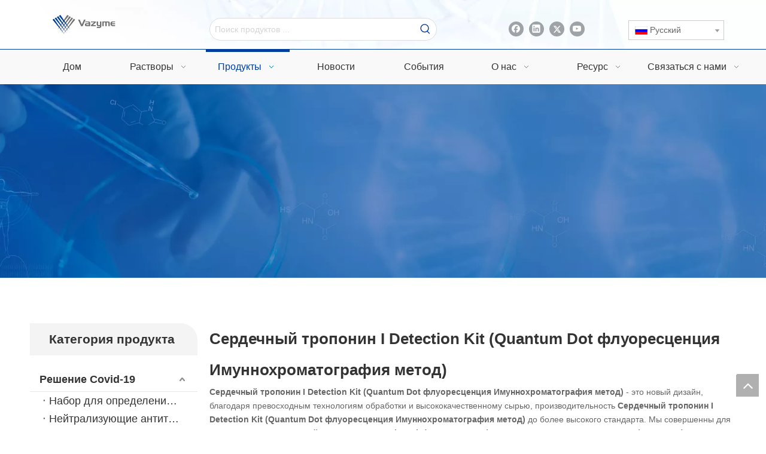

--- FILE ---
content_type: text/html;charset=utf-8
request_url: https://ru.vazymemedical.com/products/%D0%A1%D0%B5%D1%80%D0%B4%D0%B5%D1%87%D0%BD%D1%8B%D0%B9-%D1%82%D1%80%D0%BE%D0%BF%D0%BE%D0%BD%D0%B8%D0%BD-I-Detection-Kit-%28Quantum-Dot-%D1%84%D0%BB%D1%83%D0%BE%D1%80%D0%B5%D1%81%D1%86%D0%B5%D0%BD%D1%86%D0%B8%D1%8F-%D0%98%D0%BC%D1%83%D0%BD%D0%BD%D0%BE%D1%85%D1%80%D0%BE%D0%BC%D0%B0%D1%82%D0%BE%D0%B3%D1%80%D0%B0%D1%84%D0%B8%D1%8F-%D0%BC%D0%B5%D1%82%D0%BE%D0%B4%29.html
body_size: 44175
content:
<!DOCTYPE html> <html lang="ru" prefix="og: http://ogp.me/ns#" style="height: auto;"> <head> <link rel="preconnect" href="https://inrorwxhnkimlo5p-static.leadongcdn.com"/> <link rel="preconnect" href="https://rlrorwxhnkimlo5p-static.leadongcdn.com"/> <link rel="preconnect" href="https://jororwxhnkimlo5p-static.leadongcdn.com"/> <link rel="preconnect" href="https://inrorwxhnkimlo5p-static.leadongcdn.com"/> <link rel="preconnect" href="https://rlrorwxhnkimlo5p-static.leadongcdn.com"/> <link rel="preconnect" href="https://jororwxhnkimlo5p-static.leadongcdn.com"/><script>document.write=function(e){documentWrite(document.currentScript,e)};function documentWrite(documenturrentScript,e){var i=document.createElement("span");i.innerHTML=e;var o=i.querySelectorAll("script");if(o.length)o.forEach(function(t){if(t.src&&t.src!=""){var script=document.createElement("script");script.src=t.src;document.body.appendChild(script)}});document.body.appendChild(i)}
window.onloadHack=function(func){if(!!!func||typeof func!=="function")return;if(document.readyState==="complete")func();else if(window.addEventListener)window.addEventListener("load",func,false);else if(window.attachEvent)window.attachEvent("onload",func,false)};</script> <title>Китай Сердечный тропонин I Detection Kit (Quantum Dot флуоресценция Имуннохроматография метод) производители, Сердечный тропонин I Detection Kit (Quantum Dot флуоресценция Имуннохроматография метод) поставщиков, Сердечный тропонин I Detection Kit (Quantum Dot флуоресценция Имуннохроматография метод) оптовый торговец - Nanjing Vazyme Biotech Co., Ltd.</title> <meta name="keywords" content="Сердечный тропонин I Detection Kit (Quantum Dot флуоресценция Имуннохроматография метод), производитель фарфора Сердечный тропонин I Detection Kit (Quantum Dot флуоресценция Имуннохроматография метод), поставщик Сердечный тропонин I Detection Kit (Quantum Dot флуоресценция Имуннохроматография метод), оптовый торговец Сердечный тропонин I Detection Kit (Quantum Dot флуоресценция Имуннохроматография метод), фабрика Сердечный тропонин I Detection Kit (Quantum Dot флуоресценция Имуннохроматография метод)"/> <meta name="description" content="Сердечный тропонин I Detection Kit (Quantum Dot флуоресценция Имуннохроматография метод) по продаже производителей, найти информацию об производителях, поставщиках и оптовиках Сердечный тропонин I Detection Kit (Quantum Dot флуоресценция Имуннохроматография метод) - Nanjing Vazyme Biotech Co., Ltd.."/> <link data-type="dns-prefetch" data-domain="jororwxhnkimlo5p-static.leadongcdn.com" rel="dns-prefetch" href="//jororwxhnkimlo5p-static.leadongcdn.com"> <link data-type="dns-prefetch" data-domain="inrorwxhnkimlo5p-static.leadongcdn.com" rel="dns-prefetch" href="//inrorwxhnkimlo5p-static.leadongcdn.com"> <link data-type="dns-prefetch" data-domain="rlrorwxhnkimlo5p-static.leadongcdn.com" rel="dns-prefetch" href="//rlrorwxhnkimlo5p-static.leadongcdn.com"> <link rel="canonical" href="https://ru.vazymemedical.com/products/%D0%A1%D0%B5%D1%80%D0%B4%D0%B5%D1%87%D0%BD%D1%8B%D0%B9-%D1%82%D1%80%D0%BE%D0%BF%D0%BE%D0%BD%D0%B8%D0%BD-I-Detection-Kit-%28Quantum-Dot-%D1%84%D0%BB%D1%83%D0%BE%D1%80%D0%B5%D1%81%D1%86%D0%B5%D0%BD%D1%86%D0%B8%D1%8F-%D0%98%D0%BC%D1%83%D0%BD%D0%BD%D0%BE%D1%85%D1%80%D0%BE%D0%BC%D0%B0%D1%82%D0%BE%D0%B3%D1%80%D0%B0%D1%84%D0%B8%D1%8F-%D0%BC%D0%B5%D1%82%D0%BE%D0%B4%29.html"/> <meta http-equiv="X-UA-Compatible" content="IE=edge"/> <meta name="renderer" content="webkit"/> <meta http-equiv="Content-Type" content="text/html; charset=utf-8"/> <meta name="viewport" content="width=device-width, initial-scale=1, user-scalable=no"/> <link rel="icon" href="//inrorwxhnkimlo5p-static.leadongcdn.com/cloud/loBpiKlmllSRpimilijpiq/bitbug_favicon.ico"> <link rel="preload" type="text/css" as="style" href="//inrorwxhnkimlo5p-static.leadongcdn.com/concat/lliiKB7duySRqionprirmnrksk/static/assets/widget/mobile_head/style04/style04.css,/static/assets/widget/mobile_head/css/headerStyles.css,/static/assets/widget/style/component/langBar/langBar.css,/static/assets/widget/style/component/follow/widget_setting_iconSize/iconSize24.css,/static/assets/style/bootstrap/cus.bootstrap.grid.system.css,/static/assets/style/fontAwesome/4.7.0/css/font-awesome.css,/static/assets/style/iconfont/iconfont.css,/static/assets/widget/script/plugins/gallery/colorbox/colorbox.css,/static/assets/style/bootstrap/cus.bootstrap.grid.system.split.css,/static/assets/widget/script/plugins/picture/animate.css,/static/assets/widget/style/component/pictureNew/widget_setting_description/picture.description.css,/static/assets/widget/style/component/pictureNew/public/public.css,/static/assets/widget/script/plugins/tooltipster/css/tooltipster.css,/static/assets/widget/style/component/follow/public/public.css" onload="this.onload=null;this.rel='stylesheet'"/> <link rel="preload" type="text/css" as="style" href="//rlrorwxhnkimlo5p-static.leadongcdn.com/concat/bpipKBw1awRgiSnqrorpnikmlrk/static/assets/widget/style/component/graphic/graphic.css,/static/assets/widget/style/component/mailCollection/mailCollection.css,/static/assets/widget/style/component/separator/separator.css" onload="this.onload=null;this.rel='stylesheet'"/> <link rel="stylesheet" type="text/css" href="//inrorwxhnkimlo5p-static.leadongcdn.com/concat/lliiKB7duySRqionprirmnrksk/static/assets/widget/mobile_head/style04/style04.css,/static/assets/widget/mobile_head/css/headerStyles.css,/static/assets/widget/style/component/langBar/langBar.css,/static/assets/widget/style/component/follow/widget_setting_iconSize/iconSize24.css,/static/assets/style/bootstrap/cus.bootstrap.grid.system.css,/static/assets/style/fontAwesome/4.7.0/css/font-awesome.css,/static/assets/style/iconfont/iconfont.css,/static/assets/widget/script/plugins/gallery/colorbox/colorbox.css,/static/assets/style/bootstrap/cus.bootstrap.grid.system.split.css,/static/assets/widget/script/plugins/picture/animate.css,/static/assets/widget/style/component/pictureNew/widget_setting_description/picture.description.css,/static/assets/widget/style/component/pictureNew/public/public.css,/static/assets/widget/script/plugins/tooltipster/css/tooltipster.css,/static/assets/widget/style/component/follow/public/public.css"/> <link rel="stylesheet" type="text/css" href="//rlrorwxhnkimlo5p-static.leadongcdn.com/concat/bpipKBw1awRgiSnqrorpnikmlrk/static/assets/widget/style/component/graphic/graphic.css,/static/assets/widget/style/component/mailCollection/mailCollection.css,/static/assets/widget/style/component/separator/separator.css"/> <link rel="preload" type="text/css" as="style" href="//rlrorwxhnkimlo5p-static.leadongcdn.com/concat/7nikKBxe69RgiSoqooqqoklqinl/static/assets/widget/style/component/prodSearchNew/prodSearchNew.css,/static/assets/widget/style/component/prodsearch/prodsearch.css,/static/assets/widget/style/component/langBar/langBar.css,/static/assets/widget/script/plugins/smartmenu/css/navigation.css,/static/assets/widget/style/component/prodGroupCategory/prodGroupCategory.css,/static/assets/widget/style/component/articlecategory/slightsubmenu.css,/static/assets/widget/style/component/prodGroupCategory/proGroupCategoryFix.css,/static/assets/widget/style/component/touchgraphicslider/touchgraphicslider.css,/static/assets/widget/style/component/prodScrolling/prodScrolling.css,/static/assets/widget/script/plugins/slick/slick.css,/static/assets/widget/script/plugins/slick/slick-theme.css,/static/assets/widget/style/component/prodlistAsync/public/public.css,/static/assets/style/ldFont/iconfont.css,/static/assets/widget/script/plugins/owlcarousel/owl.carousel.css" onload="this.onload=null;this.rel='stylesheet'"/> <link rel="preload" type="text/css" as="style" href="//jororwxhnkimlo5p-static.leadongcdn.com/concat/imiiKBdz6aSRqiooqokqqonlhk/static/assets/widget/script/plugins/owlcarousel/owl.theme.css,/static/assets/widget/style/component/shoppingcartStatus/shoppingcartStatus.css,/static/assets/widget/style/component/prodlistAsync/widget_style/style_1AND5.css,/static/assets/widget/style/component/prodlistAsync/profixlist.css,/static/assets/widget/style/component/faqList/faqList.css,/static/assets/widget/style/component/quicknavigation/quicknavigation.css" onload="this.onload=null;this.rel='stylesheet'"/> <link rel="stylesheet" type="text/css" href="//rlrorwxhnkimlo5p-static.leadongcdn.com/concat/7nikKBxe69RgiSoqooqqoklqinl/static/assets/widget/style/component/prodSearchNew/prodSearchNew.css,/static/assets/widget/style/component/prodsearch/prodsearch.css,/static/assets/widget/style/component/langBar/langBar.css,/static/assets/widget/script/plugins/smartmenu/css/navigation.css,/static/assets/widget/style/component/prodGroupCategory/prodGroupCategory.css,/static/assets/widget/style/component/articlecategory/slightsubmenu.css,/static/assets/widget/style/component/prodGroupCategory/proGroupCategoryFix.css,/static/assets/widget/style/component/touchgraphicslider/touchgraphicslider.css,/static/assets/widget/style/component/prodScrolling/prodScrolling.css,/static/assets/widget/script/plugins/slick/slick.css,/static/assets/widget/script/plugins/slick/slick-theme.css,/static/assets/widget/style/component/prodlistAsync/public/public.css,/static/assets/style/ldFont/iconfont.css,/static/assets/widget/script/plugins/owlcarousel/owl.carousel.css"/> <link rel="stylesheet" type="text/css" href="//jororwxhnkimlo5p-static.leadongcdn.com/concat/imiiKBdz6aSRqiooqokqqonlhk/static/assets/widget/script/plugins/owlcarousel/owl.theme.css,/static/assets/widget/style/component/shoppingcartStatus/shoppingcartStatus.css,/static/assets/widget/style/component/prodlistAsync/widget_style/style_1AND5.css,/static/assets/widget/style/component/prodlistAsync/profixlist.css,/static/assets/widget/style/component/faqList/faqList.css,/static/assets/widget/style/component/quicknavigation/quicknavigation.css"/> <style>@media(min-width:990px){[data-type="rows"][data-level="rows"]{display:flex}}</style> <style id="speed3DefaultStyle">@supports not(aspect-ratio:1/1){.prodlist-wrap li .prodlist-cell{position:relative;padding-top:100%;width:100%}.prodlist-lists-style-13 .prod_img_a_t13,.prodlist-lists-style-12 .prod_img_a_t12,.prodlist-lists-style-nophoto-11 .prod_img_a_t12{position:unset !important;min-height:unset !important}.prodlist-wrap li .prodlist-picbox img{position:absolute;width:100%;left:0;top:0}}.piclist360 .prodlist-pic4-3 li .prodlist-display{max-width:100%}@media(max-width:600px){.prodlist-fix-num li{width:50% !important}}</style> <template id="appdStylePlace"></template> <link href="//jororwxhnkimlo5p-static.leadongcdn.com/theme/imjpKBmillRliSmillRlkSmnoiRlqSSRrjijmrkrniojmlr/style/style.css" type="text/css" rel="preload" as="style" onload="this.onload=null;this.rel='stylesheet'" data-theme="true"/> <link href="//jororwxhnkimlo5p-static.leadongcdn.com/theme/imjpKBmillRliSmillRlkSmnoiRlqSSRrjijmrkrniojmlr/style/style.css" type="text/css" rel="stylesheet"/> <style guid='u_40e13b9bdc5341ad8e5bd34c103c79a9' emptyRender='true' placeholder='true' type='text/css'></style> <link href="//rlrorwxhnkimlo5p-static.leadongcdn.com/site-res/rnklKBmillRlkSmnoiRliSkqkpplRliSoqnilnRljSjrrnjpinlkjkRiiSnqiorrrorirrSRil.css?1756080159304" rel="preload" as="style" onload="this.onload=null;this.rel='stylesheet'" data-extStyle="true" type="text/css" data-extAttr="20250825134321"/> <link href="//rlrorwxhnkimlo5p-static.leadongcdn.com/site-res/rnklKBmillRlkSmnoiRliSkqkpplRliSoqnilnRljSjrrnjpinlkjkRiiSnqiorrrorirrSRil.css?1756080159304" data-extAttr="20250825134321" type="text/css" rel="stylesheet"/> <template data-js-type='style_respond' data-type='inlineStyle'></template><template data-js-type='style_head' data-type='inlineStyle'><style guid='17374ce3-02c5-4680-b4a2-eab303adfb58' pm_pageStaticHack='' jumpName='head' pm_styles='head' type='text/css'>.sitewidget-langBar-20210625185658 .sitewidget-bd .front-icon-box.icon-style i{font-size:16px;color:#333 !important}.sitewidget-langBar-20210625185658 .sitewidget-bd .style21 #mCpgOVfdEztj-lang-drop-arrow{color:#333 !important}.sitewidget-langBar-20210625185658 .sitewidget-bd .style21 .lang-menu .lang-item a{color:#333 !important}.sitewidget-langBar-20210625185658 .sitewidget-bd .icon-style-i{font-size:16px;color:#333 !important}.sitewidget-langBar-20210625185658 .sitewidget-bd .lang-bar.style18.lang-style .lang-dropdown .block-iconbaseline-down{color:#333 !important}.sitewidget-langBar-20210625185658 .sitewidget-bd .lang-bar.style18.lang-style .lang-dropdown .lang-selected{color:#333 !important}.sitewidget-langBar-20210625185658 .sitewidget-bd .lang-bar.style18.lang-style .lang-dropdown .lang-menu a{color:#333 !important}.sitewidget-langBar-20210625185658 .sitewidget-bd .lang-bar.style18.lang-style .lang-dropdown .lang-menu{border-color:#333 !important}.sitewidget-langBar-20210625185658 .sitewidget-bd .lang-bar.style21.lang-style .lang-dropdown .lang-menu .menu-close-btn i{background:#333 !important}.sitewidget-langBar-20210625185658 .sitewidget-bd .front-icon-box i{font-size:20px;color:#333 !important}.sitewidget-langBar-20210625185658 .sitewidget-bd .front-icon-box.icon-style i{font-size:20px;color:#333 !important}.sitewidget-langBar-20210625185658 .sitewidget-bd .front-icon-box i:hover{color:#333 !important}.sitewidget-langBar-20210625185658 .sitewidget-bd .lang-bar .lang-dropdown .lang-selected{display:flex;justify-content:flex-start;align-items:center}.sitewidget-langBar-20210625185658 .sitewidget-bd .lang-bar .lang-dropdown .lang-selected .front-icon-box{display:flex;align-items:center;justify-content:center}.sitewidget-prodCategory-20191227164552.category-default-simple .sitewidget-bd>ul>li>a{font-size:18px;line-height:40px;color:#333;font-weight:bold}.sitewidget-prodCategory-20191227164552.category-default-simple .sitewidget-bd>ul>li>span{top:8px}.sitewidget-prodCategory-20191227164552.category-default-gray .sitewidget-bd>ul>li>span{right:16px}.sitewidget-prodCategory-20191227164552.category-default-simple .sitewidget-bd>ul>li>a:hover{color:#0046aa}.sitewidget-prodCategory-20191227164552.category-default-simple i.list-mid-dot{top:17px;background:#333}.sitewidget-prodCategory-20191227164552.category-default-simple .sitewidget-bd>ul>li>a:hover+i.list-mid-dot{background:#0046aa}.sitewidget-prodCategory-20191227164552.category-default-simple .sitewidget-bd li.on>a{color:#0046aa !important}.sitewidget-prodCategory-20191227164552.category-default-simple .sitewidget-bd>ul>li.on>a+i.list-mid-dot{background:#0046aa}.sitewidget-prodScrolling-20210702185612 .owl-theme .owl-controls .owl-page span{background-color:!important}.sitewidget-prodScrolling-20210702185612 .pagetyle1 .owl-theme .owl-controls .owl-page span{background-color:transparent !important}.sitewidget-prodScrolling-20210702185612 .sitewidget-bd .slick-dots li.slick-active button:before{background-color:!important}.sitewidget-prodScrolling-20210702185612 .sitewidget-bd .slider-responsive-wrap.pagetyle0 .slick-dots li.slick-active button:before{background-color:transparent !important}.sitewidget-prodScrolling-20210702185612 .sitewidget-bd .pagetyle0.buttonstyle0 .slick-dots li.slick-active button:before{color:!important;background-color:transparent !important}.sitewidget-prodScrolling-20210702185612 .sitewidget-bd .pagetyle1 .slick-dots li.slick-active button:before{background-color:transparent !important}.sitewidget-prodListAsync-20191227164619 .prodlist-wrap .prodlist-parameter-wrap .prodlist-pro-name{height:auto !important;overflow:hidden;text-overflow:ellipsis;display:box;display:-webkit-box;-webkit-line-clamp:2;-webkit-box-orient:vertical}.sitewidget-prodListAsync-20191227164619 .buy-add-hover .prodlist-pro-buynow-btn:hover,.sitewidget-prodListAsync-20191227164619 .buy-add-hover .prodlist-pro-inquire:hover{background-color:!important;color:!important;border-color:!important}.sitewidget-prodListAsync-20191227164619 .buy-add-hover .prodlist-pro-addcart-btn:hover,.sitewidget-prodListAsync-20191227164619 .buy-add-hover .prodlist-pro-addbasket-btn:hover{background-color:!important;color:!important;border-color:!important}.sitewidget-prodListAsync-20191227164619 .buy-add-hover .prodlist-pro-addcart-btn:hover *,.sitewidget-prodListAsync-20191227164619 .buy-add-hover .prodlist-pro-addbasket-btn:hover *{color:inherit !important}.sitewidget-prodListAsync-20191227164619 .prodlist-lists-style-9 .prodlist-box-hover .style_line_9{background:#009048 !important}.sitewidget-prodListAsync-20191227164619 .prodlist-lists-style-9 .prodlist-box-hover:hover .prodlist-pro-name{color:#009048 !important}.sitewidget-prodListAsync-20191227164619 .prodlist-lists-style-9>.fix>li:hover{border-color:#009048 !important}.sitewidget-prodListAsync-20191227164619 .sitewidget-ft .paging>li.active>span{background-color:#003e9d;border:1px solid #003e9d}.sitewidget-prodListAsync-20191227164619 .sitewidget-ft .paging>li>a:hover{color:#003e9d;border:1px solid #003e9d}.sitewidget-prodListAsync-20191227164619 .sitewidget-ft .paging>li span.active a{color:#003e9d}.sitewidget-prodListAsync-20191227164619 .prodlist-box-hover{display:flow-root}.sitewidget-prodListAsync-20191227164619 .prodlist-wrap .prodlist-pro-name{height:40px !important;line-height:20px !important}.sitewidget-prodListAsync-20191227164619 .prodlist-box-hover{height:100%;box-sizing:border-box}.sitewidget-prodListAsync-20191227164619 .prodlist-parameter-wrap{position:static}.sitewidget-prodListAsync-20191227164619 .prodlist-parameter-btns-container,.sitewidget-prodListAsync-20191227164619 .prodlist-parameter-wrap .prodlist-btn-wrap .btn-wrap-double,.sitewidget-prodListAsync-20191227164619 .prodlist-parameter-wrap .prodlist-btn-fresh-wrap .btn-wrap-fresh-double,.sitewidget-prodListAsync-20191227164619 .prodlist-parameter-wrap .prodlist-btn-wrap .btn-wrap-single,.sitewidget-prodListAsync-20191227164619 .prodlist-parameter-wrap .prodlist-btn-fresh-wrap .btn-wrap-fresh-single{position:absolute;width:calc(100% - 8px);bottom:10px}@media screen and (min-width:1200px){.sitewidget-prodListAsync-20191227164619 .prodlist-parameter-wrap .prodlist-btn-fresh-wrap,.sitewidget-prodListAsync-20191227164619 .prodlist-parameter-wrap .prodlist-btn-wrap{margin-top:0}}.sitewidget-prodListAsync-20191227164619 .prodlist-parameter-wrap .prodlist-btn-wrap .btn-wrap-double,.sitewidget-prodListAsync-20191227164619 .prodlist-parameter-wrap .prodlist-btn-fresh-wrap .btn-wrap-fresh-double{width:200px !important}.sitewidget-prodListAsync-20191227164619 .prodlist-parameter-btns-container,.sitewidget-prodListAsync-20191227164619 .prodlist-parameter-wrap .prodlist-btn-wrap .btn-wrap-double,.sitewidget-prodListAsync-20191227164619 .prodlist-parameter-wrap .prodlist-btn-fresh-wrap .btn-wrap-fresh-double,.sitewidget-prodListAsync-20191227164619 .prodlist-parameter-wrap .prodlist-btn-wrap .btn-wrap-single,.sitewidget-prodListAsync-20191227164619 .prodlist-parameter-wrap .prodlist-btn-fresh-wrap .btn-wrap-fresh-single{width:200px !important}.sitewidget-prodListAsync-20191227164619 .keyword_box .keyword_list a{color:!important;border-color:!important}.sitewidget-prodListAsync-20191227164619 .keyword_box .keyword_list a:hover{color:!important;border-color:!important}</style></template><template data-js-type='style_respond' data-type='inlineStyle'></template><template data-js-type='style_head' data-type='inlineStyle'></template><script data-ignoreMinify="true">
	function loadInlineStyle(){
		var allInlineStyle = document.querySelectorAll("template[data-type='inlineStyle']");
		var length = document.querySelectorAll("template[data-type='inlineStyle']").length;
		for(var i = 0;i < length;i++){
			var style = allInlineStyle[i].innerHTML;
			allInlineStyle[i].outerHTML = style;
		}
	}
loadInlineStyle();
</script> <script type="text/javascript" data-src="//inrorwxhnkimlo5p-static.leadongcdn.com/static/t-xoBpBKsKoowlmx7n/assets/script/jquery-1.11.0.concat.js"></script> <script type="text/x-delay-ids" data-type="delayIds" data-device="pc" data-xtype="0" data-delayIds='[141084984,141084954,141085004,141084924,141084974,141085024,141084944,141084994,141084914,141084964,141085014,141084934,141085114,141084874,141087884,141087244,141087934,141086654,141088094,141084864,141087904,141086914,141087234,141087624,141087594,141087564,141087534,141087104,153750754,141087584,141087554,141087524,141087494,141087544,141087514,141087614,155119144,141087504,141087604,199416574,197716244,141087574,141087094]'></script> <script guid='2c9d7670-938a-479c-8605-83aaf57d813c' pm_pageStaticHack='true' jumpName='head' pm_scripts='head' type='text/javascript'>try{(function(window,undefined){var phoenixSite=window.phoenixSite||(window.phoenixSite={});phoenixSite.lanEdition="RU_RU";var page=phoenixSite.page||(phoenixSite.page={});page.cdnUrl="//rlrorwxhnkimlo5p-static.leadongcdn.com";page.siteUrl="https://ru.vazymemedical.com";page.lanEdition=phoenixSite.lanEdition;page._menu_prefix="";page._menu_trans_flag="";page._captcha_domain_prefix="captcha.c";page._pId="vIUpVwDSNtnE";phoenixSite._sViewMode="true";phoenixSite._templateSupport="false";phoenixSite._singlePublish=
"false"})(this)}catch(e){try{console&&console.log&&console.log(e)}catch(e){}};</script> <script id='u_819bca7f316546ca838fa4de7d65738a' guid='u_819bca7f316546ca838fa4de7d65738a' pm_script='init_top' type='text/javascript'>try{(function(window,undefined){var datalazyloadDefaultOptions=window.datalazyloadDefaultOptions||(window.datalazyloadDefaultOptions={});datalazyloadDefaultOptions["version"]="3.0.0";datalazyloadDefaultOptions["isMobileViewer"]="false";datalazyloadDefaultOptions["hasCLSOptimizeAuth"]="false";datalazyloadDefaultOptions["_version"]="3.0.0";datalazyloadDefaultOptions["isPcOptViewer"]="false"})(this);(function(window,undefined){window.__ph_optSet__='{"loadImgType":"0","isOpenFlagUA":true,"docReqType":"0","docDecrease":"1","docCallback":"1","v30NewMode":"1","idsVer":"1"}'})(this)}catch(e){try{console&&
console.log&&console.log(e)}catch(e){}};</script> <script id='u_50721ce613ad484a80ce60f5ba2e5192' guid='u_50721ce613ad484a80ce60f5ba2e5192' type='text/javascript'>try{var thisUrl=location.host;var referUrl=document.referrer;if(referUrl.indexOf(thisUrl)==-1)localStorage.setItem("landedPage",document.URL)}catch(e){try{console&&console.log&&console.log(e)}catch(e){}};</script> </head> <body class=" frontend-body-canvas "> <div id='backstage-headArea' headFlag='1' class='hideForMobile'><div class="outerContainer" data-mobileBg="true" id="outerContainer_1624618366109" data-type="outerContainer" data-level="rows"><div class="container" data-type="container" data-level="rows" cnttype="backstage-container-mark"><div class="row" data-type="rows" data-level="rows" data-attr-xs="null" data-attr-sm="null"><div class="col-md-2" id="column_1624616643547" data-type="columns" data-level="columns"><div id="location_1624616643549" data-type="locations" data-level="rows"><div class="backstage-stwidgets-settingwrap" id="component_wypBEVKnZoSt" data-scope="0" data-settingId="wypBEVKnZoSt" data-relationCommonId="vIUpVwDSNtnE" data-classAttr="sitewidget-placeHolder-20210625190536"> <div class="sitewidget-placeholder sitewidget-placeHolder-20210625190536"> <div class="sitewidget-bd"> <div class="resizee" style="height:10px"></div> </div> </div> <script type="text/x-delay-script" data-id="wypBEVKnZoSt" data-jsLazyloadType="1" data-alias="placeHolder" data-jsLazyload='true' data-type="component" data-jsDepand='' data-jsThreshold='' data-cssDepand='' data-cssThreshold=''>(function(window,$,undefined){})(window,$);</script></div><div class="backstage-stwidgets-settingwrap" scope="0" settingId="pdKLtBpnjeqO" id="component_pdKLtBpnjeqO" relationCommonId="vIUpVwDSNtnE" classAttr="sitewidget-logo-20210625185048"> <div class="sitewidget-pictureNew sitewidget-logo sitewidget-logo-20210625185048"> <div class="sitewidget-bd"> <div class="picture-resize-wrap " style="position: relative; width: 100%; text-align: left; "> <span class="picture-wrap pic-style-default 666 " data-ee="" id="picture-wrap-pdKLtBpnjeqO" style="display: inline-block; position: relative;max-width: 100%;"> <a class="imgBox mobile-imgBox" style="display: inline-block; position: relative;max-width: 100%;" href="/index.html" target="_blank" rel="noopener"> <img class="lazy img-default-bgc" phoenix-lazyload="//inrorwxhnkimlo5p-static.leadongcdn.com/cloud/lqBpiKlmllSRnkqmrlioiq/weibiaoti-1_huaban.png" src="//inrorwxhnkimlo5p-static.leadongcdn.com/cloud/lqBpiKlmllSRnkqmrlioiq/weibiaoti-1_huaban.png" alt="未 标题 -1_ 画板 1" title="未 标题 -1_ 画板 1" phoenixLazyload='true'/> </a> </span> </div> </div> </div> </div> <script type="text/x-delay-script" data-id="pdKLtBpnjeqO" data-jsLazyloadType="1" data-alias="logo" data-jsLazyload='true' data-type="component" data-jsDepand='["//jororwxhnkimlo5p-static.leadongcdn.com/static/t-lkBpBKkKlplwsz7r/assets/widget/script/plugins/jquery.lazyload.js","//inrorwxhnkimlo5p-static.leadongcdn.com/static/t-ilBoBKrKlwrolo7m/assets/widget/script/compsettings/comp.logo.settings.js"]' data-jsThreshold='5' data-cssDepand='' data-cssThreshold='5'>(function(window,$,undefined){try{(function(window,$,undefined){var respSetting={},temp;temp={};temp["alt"]="\u041b\u043e\u0433\u043e\u0442\u0438\u043f+\u5341 \u5468\u5e74 \u56fe\u680704";temp["title"]="\u041b\u043e\u0433\u043e\u0442\u0438\u043f+\u5341 \u5468\u5e74 \u56fe\u680704";temp["picAlignStyle"]="0";temp["picLink"]="";temp["src"]="//inrorwxhnkimlo5p-static.leadongcdn.com/cloud/ljBpiKlmllSRnjpormloip/logo-shizhouniantubiao.png";temp["picHeight"]="";temp["picWidth"]="";temp["picDescJson"]="";
respSetting["961"]=temp;temp={};temp["alt"]="\u041b\u043e\u0433\u043e\u0442\u0438\u043f+\u5341 \u5468\u5e74 \u56fe\u680704";temp["title"]="\u041b\u043e\u0433\u043e\u0442\u0438\u043f+\u5341 \u5468\u5e74 \u56fe\u680704";temp["picAlignStyle"]="0";temp["picLink"]="";temp["src"]="//inrorwxhnkimlo5p-static.leadongcdn.com/cloud/ljBpiKlmllSRnjpormloip/logo-shizhouniantubiao.png";temp["picHeight"]="";temp["picWidth"]="";temp["picDescJson"]="";respSetting["0"]=temp;$(function(){$("#picture-wrap-pdKLtBpnjeqO").on("webkitAnimationEnd webkitTransitionEnd mozAnimationEnd MSAnimationEnd oanimationend animationend",
function(){var rmClass="animated bounce zoomIn pulse rotateIn swing fadeIn bounceInDown bounceInLeft bounceInRight bounceInUp fadeInDownBig fadeInLeftBig fadeInRightBig fadeInUpBig zoomInDown zoomInLeft zoomInRight zoomInUp";$(this).removeClass(rmClass)});var version=$.trim("20200313131553");if(!!!version)version=undefined;if(phoenixSite.phoenixCompSettings&&typeof phoenixSite.phoenixCompSettings.logo!=="undefined"&&phoenixSite.phoenixCompSettings.logo.version==version&&typeof phoenixSite.phoenixCompSettings.logo.logoLoadEffect==
"function"){phoenixSite.phoenixCompSettings.logo.logoLoadEffect("pdKLtBpnjeqO",".sitewidget-logo-20210625185048","","",respSetting);if(!!phoenixSite.phoenixCompSettings.logo.version&&phoenixSite.phoenixCompSettings.logo.version!="1.0.0")loadAnimationCss();return}var resourceUrl="//rlrorwxhnkimlo5p-static.leadongcdn.com/static/assets/widget/script/compsettings/comp.logo.settings.js?_\x3d1756080159304";if(phoenixSite&&phoenixSite.page){var cdnUrl=phoenixSite.page.cdnUrl;if(cdnUrl&&cdnUrl!="")resourceUrl=
cdnUrl+"/static/assets/widget/script/compsettings/comp.logo.settings.js?_\x3d1756080159304"}var callback=function(){phoenixSite.phoenixCompSettings.logo.logoLoadEffect("pdKLtBpnjeqO",".sitewidget-logo-20210625185048","","",respSetting);if(!!phoenixSite.phoenixCompSettings.logo.version&&phoenixSite.phoenixCompSettings.logo.version!="1.0.0")loadAnimationCss()};if(phoenixSite.cachedScript)phoenixSite.cachedScript(resourceUrl,callback());else $.getScript(resourceUrl,callback())});function loadAnimationCss(){var link=
document.createElement("link");link.rel="stylesheet";link.type="text/css";link.href="//jororwxhnkimlo5p-static.leadongcdn.com/static/assets/widget/script/plugins/picture/animate.css?1756080159304";var head=document.getElementsByTagName("head")[0];head.appendChild(link)}try{loadTemplateImg("sitewidget-logo-20210625185048")}catch(e){try{console&&(console.log&&console.log(e))}catch(e){}}})(window,jQuery)}catch(e){try{console&&console.log&&console.log(e)}catch(e){}}})(window,$);</script><div class="backstage-stwidgets-settingwrap" id="component_vvKqZBUnOzTt" data-scope="0" data-settingId="vvKqZBUnOzTt" data-relationCommonId="vIUpVwDSNtnE" data-classAttr="sitewidget-placeHolder-20210625190554"> <div class="sitewidget-placeholder sitewidget-placeHolder-20210625190554"> <div class="sitewidget-bd"> <div class="resizee" style="height:10px"></div> </div> </div> <script type="text/x-delay-script" data-id="vvKqZBUnOzTt" data-jsLazyloadType="1" data-alias="placeHolder" data-jsLazyload='true' data-type="component" data-jsDepand='' data-jsThreshold='' data-cssDepand='' data-cssThreshold=''>(function(window,$,undefined){})(window,$);</script></div> </div></div><div class="col-md-1" id="column_1624619105666" data-type="columns" data-level="columns"><div id="location_1624619105667" data-type="locations" data-level="rows"><div class="backstage-stwidgets-settingwrap" id="component_vdfgjLAyOomZ" data-scope="0" data-settingId="vdfgjLAyOomZ" data-relationCommonId="vIUpVwDSNtnE" data-classAttr="sitewidget-placeHolder-20210625190307"> <div class="sitewidget-placeholder sitewidget-placeHolder-20210625190307"> <div class="sitewidget-bd"> <div class="resizee" style="height:30px"></div> </div> </div> <script type="text/x-delay-script" data-id="vdfgjLAyOomZ" data-jsLazyloadType="1" data-alias="placeHolder" data-jsLazyload='true' data-type="component" data-jsDepand='' data-jsThreshold='' data-cssDepand='' data-cssThreshold=''>(function(window,$,undefined){})(window,$);</script></div> </div></div><div class="col-md-4" id="column_1624618453560" data-type="columns" data-level="columns"><div id="location_1624618453561" data-type="locations" data-level="rows"><div class="backstage-stwidgets-settingwrap" id="component_ZLpVjgKnkAUE" data-scope="0" data-settingId="ZLpVjgKnkAUE" data-relationCommonId="vIUpVwDSNtnE" data-classAttr="sitewidget-placeHolder-20210625190607"> <div class="sitewidget-placeholder sitewidget-placeHolder-20210625190607"> <div class="sitewidget-bd"> <div class="resizee" style="height:10px"></div> </div> </div> <script type="text/x-delay-script" data-id="ZLpVjgKnkAUE" data-jsLazyloadType="1" data-alias="placeHolder" data-jsLazyload='true' data-type="component" data-jsDepand='' data-jsThreshold='' data-cssDepand='' data-cssThreshold=''>(function(window,$,undefined){})(window,$);</script></div><div class="backstage-stwidgets-settingwrap " scope="0" settingId="krAVjLfSOTWE" id="component_krAVjLfSOTWE" relationCommonId="vIUpVwDSNtnE" classAttr="sitewidget-prodSearchNew-20210625185216"> <div class="sitewidget-searchNew sitewidget-prodSearchNew sitewidget-prodSearchNew-20210625185216 prodWrap"> <style type="text/css">.sitewidget-searchNew .search-box-wrap input[type="text"],.sitewidget-searchNew .search-box-wrap button{box-sizing:border-box;border:0;display:block;background:0;padding:0;margin:0}.sitewidget-searchNew .insideLeft-search-box .search-box .search-fix-wrap .flex-wrap{display:flex;width:100%}.sitewidget-searchNew .insideLeft-search-box .search-box .search-fix-wrap input[type="text"]{width:100%}.sitewidget-searchNew .insideLeft-search-box .search-box .search-fix-wrap .flex-wrap .input{flex:1}.sitewidget-searchNew .insideLeft-search-box .search-box .search-fix-wrap{position:relative}.sitewidget-searchNew .insideLeft-search-box .search-box .search-fix-wrap .search-svg{position:absolute;top:0;left:0;display:flex;justify-content:center;align-items:center}.prodDiv.margin20{margin-top:20px}.sitewidget-prodSearchNew-20210625185216 .outline-search-box .search-box form{border:1px solid #ddd;border-radius:50px;background-color:#fff}.sitewidget-prodSearchNew-20210625185216 .outline-search-box .search-box .search-fix-wrap .inner-container{position:relative;height:unset;overflow:unset}.sitewidget-prodSearchNew-20210625185216 .outline-search-box .search-box .search-fix-wrap{margin-right:36px}.sitewidget-prodSearchNew-20210625185216 .outline-search-box .search-box .search-fix-wrap input[type="text"]{height:36px;line-height:36px;font-size:14px;color:#333}.sitewidget-prodSearchNew-20210625185216 .outline-search-box .search-box .search-fix-wrap input[type="text"]::-webkit-input-placeholder{color:#d5d5d5}.sitewidget-prodSearchNew-20210625185216 .outline-search-box .search-box .search-fix-wrap input[type="text"]::-moz-placeholder{color:#d5d5d5}.sitewidget-prodSearchNew-20210625185216 .outline-search-box .search-box .search-fix-wrap input[type="text"]::-ms-input-placeholder{color:#d5d5d5}.sitewidget-prodSearchNew-20210625185216 .outline-search-box .search-box .search-fix-wrap button{width:36px;height:36px}.sitewidget-prodSearchNew-20210625185216 .outline-search-box .search-box .search-fix-wrap button .icon-svg{width:20px;height:20px;fill:#003e9d}@media(min-width:900px){.sitewidget-prodSearchNew-20210625185216 .positionLeft .search-keywords{line-height:36px}.sitewidget-prodSearchNew-20210625185216 .positionRight .search-keywords{line-height:36px}}.sitewidget-prodSearchNew-20210625185216 .positionDrop .search-keywords{border:1px solid #003e9d;border-top:0}.sitewidget-prodSearchNew-20210625185216 .positionDrop q{margin-left:10px}</style> <div class="sitewidget-bd"> <div class="search-box-wrap outline-search-box "> <div class="search-box "> <form action="/phoenix/admin/prod/search" onsubmit="return checkSubmit(this)" method="get" novalidate> <div class="search-fix-wrap 5" style="display: flex;"> <div class="inner-container unshow-flag" style="display: none;"> <span class="inner-text unshow-flag"></span> <span class="">&nbsp;:</span> </div> <input type="text" name="searchValue" value="" placeholder="Поиск продуктов ..." autocomplete="off" aria-label="Поиск продуктов ..."/> <input type="hidden" name="menuPrefix" value=""/> <input type="hidden" name="searchProdStyle" value=""/> <input type="hidden" name="searchComponentSettingId" value="krAVjLfSOTWE"/> <button class="search-btn" type="submit" aria-label="Популярные ключевые слова:"> <svg xmlns="http://www.w3.org/2000/svg" xmlns:xlink="http://www.w3.org/1999/xlink" t="1660616305377" class="icon icon-svg shape-search" viewBox="0 0 1024 1024" version="1.1" p-id="26257" width="20" height="20"><defs><style type="text/css">@font-face{font-family:feedback-iconfont;src:url("//at.alicdn.com/t/font_1031158_u69w8yhxdu.woff2?t=1630033759944") format("woff2"),url("//at.alicdn.com/t/font_1031158_u69w8yhxdu.woff?t=1630033759944") format("woff"),url("//at.alicdn.com/t/font_1031158_u69w8yhxdu.ttf?t=1630033759944") format("truetype")}</style></defs><path d="M147.9168 475.5968a291.2768 291.2768 0 1 1 582.5024 0 291.2768 291.2768 0 0 1-582.5024 0z m718.848 412.416l-162.9696-162.8672a362.3424 362.3424 0 0 0 99.4816-249.5488A364.0832 364.0832 0 1 0 439.1936 839.68a361.8304 361.8304 0 0 0 209.5104-66.6624l166.5024 166.5024a36.4544 36.4544 0 0 0 51.5072-51.5072" p-id="26258"/></svg> </button> </div> </form> </div> </div> <script id="prodSearch" type="application/ld+json">
            {
                "@context": "http://schema.org",
                "@type": "WebSite",
                "name" : "Nanjing Vazyme Biotech Co., Ltd.",
                "url": "https://ru.vazymemedical.com:80",
                "potentialAction": {
                    "@type": "SearchAction",
                    "target": "http://ru.vazymemedical.com/phoenix/admin/prod/search?searchValue={search_term_string!''}",
                    "query-input": "required name=search_term_string"
                }
            }
        </script> <div class="prodDiv "> <input type="hidden" id="prodCheckList" name="prodCheckList" value="none"> <input type="hidden" id="prodCheckIdList" name="prodCheckIdList" value=""> <i class="triangle"></i> <ul class="prodUl unshow-flag" id="prodULs"> <li search="rangeAll" class="prodUlLi fontColorS0 fontColorS1hover unshow-flag" id="rangeAll" style="display: none">полный</li> <li search="name" class="prodUlLi fontColorS0 fontColorS1hover unshow-flag" id="name" style="display: none">Название продукта</li> <li search="keyword" class="prodUlLi fontColorS0 fontColorS1hover unshow-flag" id="keyword" style="display: none">ключевое слово</li> <li search="model" class="prodUlLi fontColorS0 fontColorS1hover unshow-flag" id="model" style="display: none">Модель продукта</li> <li search="summary" class="prodUlLi fontColorS0 fontColorS1hover unshow-flag" id="summary" style="display: none">Краткое описание продукта</li> <li search="desc" class="prodUlLi fontColorS0 fontColorS1hover unshow-flag" id="desc" style="display: none">Описание продукта</li> <li search="" class="prodUlLi fontColorS0 fontColorS1hover unshow-flag" id="all" style="display: none">Полнотекстовый поиск</li> <input type="hidden" value="0" id="funcProdPrivatePropertiesLi"/> </ul> </div> <div class="prodDivrecomend 2"> <ul class="prodUl"> </ul> </div> <svg xmlns="http://www.w3.org/2000/svg" width="0" height="0" class="hide"> <symbol id="icon-search" viewBox="0 0 1024 1024"> <path class="path1" d="M426.667 42.667q78 0 149.167 30.5t122.5 81.833 81.833 122.5 30.5 149.167q0 67-21.833 128.333t-62.167 111.333l242.333 242q12.333 12.333 12.333 30.333 0 18.333-12.167 30.5t-30.5 12.167q-18 0-30.333-12.333l-242-242.333q-50 40.333-111.333 62.167t-128.333 21.833q-78 0-149.167-30.5t-122.5-81.833-81.833-122.5-30.5-149.167 30.5-149.167 81.833-122.5 122.5-81.833 149.167-30.5zM426.667 128q-60.667 0-116 23.667t-95.333 63.667-63.667 95.333-23.667 116 23.667 116 63.667 95.333 95.333 63.667 116 23.667 116-23.667 95.333-63.667 63.667-95.333 23.667-116-23.667-116-63.667-95.333-95.333-63.667-116-23.667z"></path> </symbol> </svg> </div> </div> <template data-type='js_template' data-settingId='krAVjLfSOTWE'><script id='u_e824a66bcfa441239b55b3d5480eb2bf' guid='u_e824a66bcfa441239b55b3d5480eb2bf' type='text/javascript'>try{function isAliyunSignedUrl(u){return/^https?:\/\/.+\?.*(OSSAccessKeyId|Signature|x-oss-security-token)=/i.test(u)}function escapeHTML(html){return html.replace(/&/g,"\x26amp;").replace(/</g,"\x26lt;").replace(/>/g,"\x26gt;").replace(/"/g,"\x26quot;")}function checkSubmit(form){var $input=$(form).find('input[name\x3d"searchValue"]');var v=$input.val();if(!v){alert("\u041f\u043e\u0436\u0430\u043b\u0443\u0439\u0441\u0442\u0430, \u0432\u0432\u0435\u0434\u0438\u0442\u0435 \u0432\u0430\u0448\u041a\u043b\u044e\u0447\u0435\u0432\u044b\u0435 \u0441\u043b\u043e\u0432\u0430");
return false}if(isAliyunSignedUrl(v)){var imgUrlJson={bucket:$input.attr("data-bucket"),key:$input.attr("data-key")};$input.val(JSON.stringify(imgUrlJson));return true}$input.val(escapeHTML(v));return true}}catch(e){try{console&&console.log&&console.log(e)}catch(e){}};</script></template> </div> <script type="text/x-delay-script" data-id="krAVjLfSOTWE" data-jsLazyloadType="1" data-alias="prodSearchNew" data-jsLazyload='true' data-type="component" data-jsDepand='' data-jsThreshold='5' data-cssDepand='' data-cssThreshold='5'>(function(window,$,undefined){try{function setInputPadding(){console.log("diyici");var indent=$(".sitewidget-prodSearchNew-20210625185216 .search-fix-wrap .inner-container").innerWidth();if("outline-search-box"=="slideLeft-search-box")if($(".sitewidget-prodSearchNew-20210625185216 .search-fix-wrap input[name\x3dsearchValue]").hasClass("isselect"))indent=indent-15;else if(!$("#component_krAVjLfSOTWE .prodWrap .search-fix-wrap input[name\x3dsearchProdStyle]").hasClass("oneSelect"))indent=indent-45;
else indent=indent-15;if("outline-search-box"=="showUnder-search-box")if($(".sitewidget-prodSearchNew-20210625185216 .search-fix-wrap input[name\x3dsearchValue]").hasClass("isselect"))indent=indent-5;else if(!$("#component_krAVjLfSOTWE .prodWrap .search-fix-wrap input[name\x3dsearchProdStyle]").hasClass("oneSelect"))indent=indent-45;else indent=indent-5;if("outline-search-box"=="slideLeftRight-search-box")if($(".sitewidget-prodSearchNew-20210625185216 .search-fix-wrap input[name\x3dsearchValue]").hasClass("isselect"))indent=
indent-9;else if(!$("#component_krAVjLfSOTWE .prodWrap .search-fix-wrap input[name\x3dsearchProdStyle]").hasClass("oneSelect"))indent=indent-45;else indent=indent-9;if("outline-search-box"=="insideLeft-search-box"){$(".sitewidget-prodSearchNew-20210625185216 .search-fix-wrap .search-svg").css("left",0+"px");indent=indent;var inderwidth=$(".sitewidget-prodSearchNew-20210625185216 .search-svg").width();$(".sitewidget-prodSearchNew-20210625185216 .inner-container").css("left",inderwidth+"px")}$(".sitewidget-prodSearchNew-20210625185216 .search-fix-wrap input[name\x3dsearchValue]").css("padding-left",
+"px");if($(".arabic-exclusive").length!==0&&"outline-search-box"=="slideLeftRight-search-box")$(".sitewidget-prodSearchNew-20210625185216 .search-fix-wrap input[name\x3dsearchValue]").css({"padding-left":"10px","padding-right":indent+2*36+"px"})}function getUrlParam(name){var reg=new RegExp("(^|\x26)"+name+"\x3d([^\x26]*)(\x26|$)","i");var r=window.location.search.substr(1).match(reg);if(r!=null)return decodeURIComponent(r[2].replace(/\+/g,"%20"));else return null}$(function(){try{function escapeHTML(html){return html.replace(/&/g,
"\x26amp;").replace(/</g,"\x26lt;").replace(/>/g,"\x26gt;").replace(/"/g,"\x26quot;")}var searchValueAfter=getUrlParam("searchValue");var searchProdStyleVal=getUrlParam("searchProdStyle");if(!searchProdStyleVal)searchProdStyleVal="";if(!searchValueAfter){var reg=new RegExp("^/search/([^/]+).html");var r=window.location.pathname.match(reg);if(!!r)searchValueAfter=r[1]}var isChange=false;if(searchValueAfter!=null&&searchProdStyleVal!="picture")$(".sitewidget-prodSearchNew-20210625185216 .search-fix-wrap input[name\x3dsearchValue]").val(escapeHTML(decodeURIComponent(searchValueAfter)));
$(".sitewidget-prodSearchNew-20210625185216 .search-fix-wrap input[name\x3dsearchValue]").on("focus",function(){if(searchValueAfter!=null&&!isChange)$(".sitewidget-prodSearchNew-20210625185216 .search-fix-wrap input[name\x3dsearchValue]").val("")});$(".sitewidget-prodSearchNew-20210625185216 .search-fix-wrap input[name\x3dsearchValue]").on("blur",function(){if(!isChange)if(searchValueAfter!=null&&searchProdStyleVal!="picture")$(".sitewidget-prodSearchNew-20210625185216 .search-fix-wrap input[name\x3dsearchValue]").val(decodeURIComponent(searchValueAfter))});
$(".sitewidget-prodSearchNew-20210625185216 .search-fix-wrap input[name\x3dsearchValue]").on("input",function(){isChange=true});$(".sitewidget-prodSearchNew-20210625185216 .search-fix-wrap input[name\x3dsearchValue]").on("change",function(){isChange=true});$(".sitewidget-prodSearchNew-20210625185216 .search-fix-wrap input[name\x3dsearchValue]").css("text-indent","0!important");if("outline-search-box"=="insideLeft-search-box"){$(".sitewidget-prodSearchNew-20210625185216 .search-fix-wrap input[name\x3dsearchValue]").css("text-indent",
0);var inderwidth=$(".sitewidget-prodSearchNew-20210625185216 .search-svg").width();console.log("inderwidth",inderwidth);$(".sitewidget-prodSearchNew-20210625185216 .search-fix-wrap input[name\x3dsearchValue]").css("padding-left",0+"px");$(".sitewidget-prodSearchNew-20210625185216 .search-fix-wrap input[name\x3dsearchValue]").css("margin-left",inderwidth+"px");$(".sitewidget-prodSearchNew-20210625185216 .search-svg").css("left","0px");$(".sitewidget-prodSearchNew-20210625185216 .insideLeft-search-box .search-box .search-fix-wrap .flex-wrap .search-btn-pic").unbind("click").bind("click",
function(){var _this=$(this);var fileInput=$('\x3cinput type\x3d"file" accept\x3d"image/*" style\x3d"display:none;"\x3e');fileInput.on("change",function(e){var inderwidth=$(".sitewidget-prodSearchNew-20210625185216 .search-svg").width();$(".sitewidget-prodSearchNew-20210625185216 .search-fix-wrap input[name\x3dsearchValue]").css("padding-left",0+"px");$(".sitewidget-prodSearchNew-20210625185216 .search-fix-wrap input[name\x3dsearchValue]").css("margin-left",inderwidth+"px");$(".sitewidget-prodSearchNew-20210625185216 .search-svg").css("left",
"0px");$(".sitewidget-prodSearchNew-20210625185216 .inner-container").hide();var file=e.target.files[0];if(file&&file.type.startsWith("image/")){if(file.size>10*1024*1024){alert("\u0420\u0430\u0437\u043c\u0435\u0440 \u0438\u0437\u043e\u0431\u0440\u0430\u0436\u0435\u043d\u0438\u044f \u043d\u0435 \u0434\u043e\u043b\u0436\u0435\u043d \u043f\u0440\u0435\u0432\u044b\u0448\u0430\u0442\u044c 10 \u041c\u0411");return}console.log("insideLeft-search-box:file",file);uploadImageWithJQuery(file)}else alert("\u041f\u043e\u0436\u0430\u043b\u0443\u0439\u0441\u0442\u0430, \u0432\u044b\u0431\u0435\u0440\u0438\u0442\u0435 \u0434\u0435\u0439\u0441\u0442\u0432\u0438\u0442\u0435\u043b\u044c\u043d\u044b\u0439 \u0444\u0430\u0439\u043b \u0438\u0437\u043e\u0431\u0440\u0430\u0436\u0435\u043d\u0438\u044f");
fileInput.remove()});fileInput.click()})}function uploadImageWithJQuery(file){const formData=new FormData;formData.append("filedata",file);$.ajax({url:"/phoenix/admin/picture/upload",type:"POST",data:formData,processData:false,contentType:false,success:function(response){const data=JSON.parse(response);if(data.success){console.log("\u4e0a\u4f20\u6210\u529f:",data);$(".sitewidget-prodSearchNew-20210625185216 .insideLeft-search-box .search-box .search-fix-wrap .flex-wrap .search-btn-pic").css("pointer-events",
"none");$(".sitewidget-prodSearchNew-20210625185216 form").append('\x3cinput type\x3d"hidden" name\x3d"pid" placeholder\x3d"'+data.pid+'"\x3e','\x3cinput type\x3d"hidden" name\x3d"pname" placeholder\x3d"'+data.pname+'"\x3e');$(".sitewidget-prodSearchNew-20210625185216 input[name\x3dsearchValue]").css("color","transparent");$(".sitewidget-prodSearchNew-20210625185216 input[name\x3dsearchValue]").val(data.purl);if(data.photoJson){$(".sitewidget-prodSearchNew-20210625185216 input[name\x3dsearchValue]").attr("data-bucket",
data.photoJson.bucket);$(".sitewidget-prodSearchNew-20210625185216 input[name\x3dsearchValue]").attr("data-key",data.photoJson.key)}$(".sitewidget-prodSearchNew-20210625185216 input[name\x3dsearchProdStyle]").val("picture");$(".sitewidget-prodSearchNew-20210625185216 form").submit()}else alert(data.message)},error:function(xhr,status,error){console.error("\u8bf7\u6c42\u5931\u8d25:",error)}})}var prodNows=$(".sitewidget-prodSearchNew-20210625185216 .prodDiv input[name\x3dprodCheckList]").val();var prodNow=
prodNows.split("\x26\x26");var prodIdss=$(".sitewidget-prodSearchNew-20210625185216 .prodDiv input[name\x3dprodCheckIdList]").val();var prodIds=prodIdss.split("\x26\x26");if($("#funcProdPrivatePropertiesLi").val()=="1")var prodPool=["all","desc","summary","model","keyword","name","prodPropSet","none"];else var prodPool=["all","desc","summary","model","keyword","name","none"];var prod=[];var prodId=[];for(var i=0;i<prodNow.length;i++){if(prodPool.indexOf(prodNow[i])==-1)prod.push(prodNow[i]);if(prodPool.indexOf(prodNow[i])==
-1)prodId.push(prodIds[i])}var prodHtml="";for(var i=0;i<prod.length;i++)prodHtml+="\x3cli search\x3d'"+prodId[i]+"' class\x3d'prodUlLi fontColorS0 fontColorS1hover' id\x3d'"+prodId[i]+"'\x3e"+prod[i]+"\x3c/li\x3e";$(".sitewidget-prodSearchNew-20210625185216 .prodDiv .prodUl").append(prodHtml)}catch(error){console.log(error)}});$(function(){var url=window.location.href;try{function escapeHTML(html){return html.replace(/&/g,"\x26amp;").replace(/</g,"\x26lt;").replace(/>/g,"\x26gt;").replace(/"/g,"\x26quot;").replace(/'/g,
"\x26#039;")}var urlAll=window.location.search.substring(1);var urls=urlAll.split("\x26");if(urls&&urls.length==2){var searchValues=urls[0].split("\x3d");var searchValueKey=searchValues[0];var searchValue=searchValues[1];var searchProds=urls[1].split("\x3d");var searchProdStyleKey=searchProds[0];var searchProdStyle=searchProds[1];searchValue=searchValue.replace(/\+/g," ");searchValue=decodeURIComponent(searchValue);searchProdStyle=searchProdStyle.replace(/\+/g," ");searchProdStyle=decodeURIComponent(searchProdStyle);
if(searchValueKey=="searchValue"&&searchProdStyleKey=="searchProdStyle"&&searchProdStyle!="picture"){$(".sitewidget-prodSearchNew-20210625185216 .search-fix-wrap input[name\x3dsearchValue]").val(escapeHTML(searchValue));$(".sitewidget-prodSearchNew-20210625185216 .search-fix-wrap input[name\x3dsearchProdStyle]").val(searchProdStyle)}}}catch(e){}var target="http://"+window.location.host+"/phoenix/admin/prod/search?searchValue\x3d{search_term_string}";$(".sitewidget-prodSearchNew-20210625185216 .prodDiv").parent().find(".inner-container").remove();
$('.sitewidget-prodSearchNew-20210625185216 button.search-btn[type\x3d"submit"]').bind("click",function(){if(window.fbq&&!window.fbAccessToken)window.fbq("track","Search");if(window.ttq)window.ttq.track("Search")});$(".sitewidget-prodSearchNew-20210625185216 .sitewidget-bd").focusin(function(){$(this).addClass("focus");var $templateDiv=$(".sitewidget-prodSearchNew-20210625185216"),$prodDiv=$(".sitewidget-prodSearchNew-20210625185216 .prodDiv"),$body=$("body");var prodDivHeight=$prodDiv.height(),bodyHeight=
$body.height(),templateDivHeight=$templateDiv.height(),templateDivTop=$templateDiv.offset().top,allheight=prodDivHeight+40+templateDivHeight+templateDivTop;if(bodyHeight<allheight&&bodyHeight>prodDivHeight+40+templateDivHeight){$templateDiv.find(".prodDiv").css({top:"unset",bottom:20+templateDivHeight+"px"});$prodDiv.find("i").css({top:"unset",bottom:"-10px",transform:"rotate(180deg)"})}else{$templateDiv.find(".prodDiv").attr("style","display:none");$prodDiv.find("i").attr("style","")}if($templateDiv.find(".prodDivpositionLeft").length>
0){$form=$(".sitewidget-prodSearchNew-20210625185216 .search-box form");var prodDivWidth=$prodDiv.width(),formWidth=$form.width();$templateDiv.find(".prodDiv").css({right:formWidth-prodDivWidth-32+"px"})}});$(".sitewidget-prodSearchNew-20210625185216 .sitewidget-bd").focusout(function(){$(this).removeClass("focus")})})}catch(e){try{console&&console.log&&console.log(e)}catch(e){}}try{$(function(){$(".sitewidget-prodSearchNew-20210625185216 .inner-container").click(function(){var $templateDiv=$(".sitewidget-prodSearchNew-20210625185216"),
$prodDiv=$(".sitewidget-prodSearchNew-20210625185216 .prodDiv"),$body=$("body");var prodDivHeight=$prodDiv.height(),bodyHeight=$body.height(),templateDivHeight=$templateDiv.height(),templateDivTop=$templateDiv.offset().top,allheight=prodDivHeight+40+templateDivHeight+templateDivTop;if(bodyHeight<allheight&&bodyHeight>prodDivHeight+40+templateDivHeight){$templateDiv.find(".prodDiv").css({top:"unset",bottom:20+templateDivHeight+"px"});$prodDiv.find("i").css({top:"unset",bottom:"-10px",transform:"rotate(180deg)"})}else{$templateDiv.find(".prodDiv").attr("style",
"display:none");$prodDiv.find("i").attr("style","")}if($templateDiv.find(".prodDivpositionLeft").length>0){$form=$(".sitewidget-prodSearchNew-20210625185216 .search-box form");var prodDivWidth=$prodDiv.width(),formWidth=$form.width();$templateDiv.find(".prodDiv").css({right:formWidth-prodDivWidth-32+"px"})}$(this).parents(".search-box-wrap").siblings(".prodDiv").show()});$(".sitewidget-prodSearchNew-20210625185216 .prodDiv .prodUl li").mousedown(function(){$(".sitewidget-prodSearchNew-20210625185216 .inner-container").show();
$(".sitewidget-prodSearchNew-20210625185216 .search-fix-wrap input[name\x3dsearchValue]").attr("prodDivShow","1");$(".sitewidget-prodSearchNew-20210625185216 .prodDiv").parent().find(".inner-container .inner-text").text($(this).text());$(".sitewidget-prodSearchNew-20210625185216 .prodDiv").hide(100);var searchStyle=$(this).attr("search");$(".sitewidget-prodSearchNew-20210625185216 .prodDiv").parent().find("input[name\x3dsearchProdStyle]").val(searchStyle);$(".sitewidget-prodSearchNew-20210625185216 .search-fix-wrap input[name\x3dsearchValue]").addClass("isselect");
setInputPadding()});$(".sitewidget-prodSearchNew-20210625185216 .search-fix-wrap input[name\x3dsearchValue]").focus(function(){if($(this).val()===""){var prodSearch=$(".sitewidget-prodSearchNew-20210625185216 .prodDiv input[name\x3dprodCheckList]").val();if(prodSearch=="none")$(this).parents(".search-box-wrap").siblings(".prodDiv").hide(100);else;$(this).parents(".search-box-wrap").siblings(".prodDivrecomend").hide(100)}else $(this).parents(".search-box-wrap").siblings(".prodDiv").hide(100);var prodCheckStr=
"".split("\x26\x26");if(prodCheckStr&&prodCheckStr.length&&prodCheckStr.length>=2)if($(this).attr("prodDivShow")!="1")$(".sitewidget-prodSearchNew-20210625185216 .prodDiv").show();if("outline-search-box"=="showUnder-search-box")$(".sitewidget-prodSearchNew-20210625185216 .prodDiv").addClass("margin20")});var oldTime=0;var newTime=0;$("#component_krAVjLfSOTWE .prodWrap .search-fix-wrap input[name\x3dsearchValue]").bind("input propertychange",function(){_this=$(this);if(_this.val()==="")_this.parents(".search-box-wrap").siblings(".prodDivrecomend").hide();
else{_this.parents(".search-box-wrap").siblings(".prodDiv").hide(100);oldTime=newTime;newTime=(new Date).getTime();var theTime=newTime;setTimeout(function(){if(_this.val()!=="")if(newTime-oldTime>300||theTime==newTime){var sty=$("#component_krAVjLfSOTWE .prodWrap .search-fix-wrap input[name\x3dsearchProdStyle]").val();var menuPrefix=$("#component_krAVjLfSOTWE .prodWrap .search-fix-wrap input[name\x3dmenuPrefix]").val();$.ajax({url:menuPrefix+"/phoenix/admin/prod/search/recommend",type:"get",dataType:"json",
data:{searchValue:_this.val(),searchProdStyle:sty,searchComponentSettingId:"krAVjLfSOTWE"},success:function(xhr){$(".prodDivrecomend .prodUl").html(" ");_this.parents(".search-box-wrap").siblings(".prodDivrecomend").show();var centerBody=$(window).width()/2;var inpLeft=_this.offset().left;if(inpLeft>centerBody)_this.parents(".search-box-wrap").siblings(".prodDivrecomend").css({"right":"0","left":"initial","overflow-y":"auto"});var prodHtml="";function escapeHtml(value){if(typeof value!=="string")return value;
return value.replace(/[&<>`"'\/]/g,function(result){return{"\x26":"\x26amp;","\x3c":"\x26lt;","\x3e":"\x26gt;","`":"\x26#x60;",'"':"\x26quot;","'":"\x26#x27;","/":"\x26#x2f;"}[result]})}if(xhr.msg!=null&&xhr.msg!="")prodHtml=escapeHtml(xhr.msg);else for(var i=0;i<xhr.length;i++)prodHtml+="\x3cli\x3e\x3ca href\x3d'"+xhr[i].prodUrl+"?searchValue\x3d"+encodeURIComponent(xhr[i].prodName.replace(/\+/g,"%20"))+"'\x3e\x3cimg src\x3d'"+xhr[i].photoUrl240+"'/\x3e\x3cspan\x3e"+xhr[i].prodName+"\x3c/span\x3e\x3c/a\x3e\x3c/li\x3e";
$(".prodDivrecomend .prodUl").html(prodHtml);$(document).click(function(e){if(!_this.parents(".search-box-wrap").siblings(".prodDivrecomend")[0].contains(e.target))_this.parents(".search-box-wrap").siblings(".prodDivrecomend").hide()})}})}else;},300)}});$("#component_krAVjLfSOTWE .prodWrap .search-fix-wrap input[name\x3dsearchValue]").blur(function(){$(this).parents(".search-box-wrap").siblings(".prodDiv").hide(100)});$(".sitewidget-prodSearchNew-20210625185216 .search-fix-wrap input[name\x3dsearchValue]").keydown(function(event){var value=
$(".sitewidget-prodSearchNew-20210625185216  .search-fix-wrap input[name\x3dsearchValue]").val();var search=$(".sitewidget-prodSearchNew-20210625185216  .search-fix-wrap input[name\x3dsearchProdStyle]").val();var flag=$(".sitewidget-prodSearchNew-20210625185216 .prodDiv .prodUl li[search\x3d"+search+"]").html()+"\uff1a";if(event.keyCode!="8")return;if(value==flag){$(".sitewidget-prodSearchNew-20210625185216  .search-fix-wrap input[name\x3dsearchValue]").val("");$(".sitewidget-prodSearchNew-20210625185216  .search-fix-wrap input[name\x3dsearchProdStyle]").val("")}});
var targetSearchStyles=["insideLeft-search-box","outline-search-box","outline-left-search-box","colorbtn-search-box","underline-search-box","slideLeft-search-box","showUnder-search-box","slideLeftRight-search-box"];var currentSearchStyle="outline-search-box";if(targetSearchStyles.includes(currentSearchStyle))try{var searchProdStyleVal=getUrlParam("searchProdStyle");if(searchProdStyleVal!=null&&searchProdStyleVal!="picture"){if(searchProdStyleVal!=""){var searchProdStyleText=$(".sitewidget-prodSearchNew-20210625185216 .prodDiv .prodUl").find("#"+
searchProdStyleVal).text();if(searchProdStyleText){$(".sitewidget-prodSearchNew-20210625185216 .inner-container").css("display","flex");$(".sitewidget-prodSearchNew-20210625185216 .inner-container .inner-text").text(searchProdStyleText)}}else{var searchProdStyleText=$(".sitewidget-prodSearchNew-20210625185216 .prodDiv .prodUl").find("#all").text();if(searchProdStyleText){$(".sitewidget-prodSearchNew-20210625185216 .inner-container").css("display","flex");$(".sitewidget-prodSearchNew-20210625185216 .inner-container .inner-text").text(searchProdStyleText)}}$(".sitewidget-prodSearchNew-20210625185216 [name\x3d'searchProdStyle']").val(searchProdStyleVal);
if(currentSearchStyle=="slideLeft-search-box"||currentSearchStyle=="slideLeftRight-search-box")$(".sitewidget-prodSearchNew-20210625185216 [name\x3d'searchValue']").addClass("isselect")}else $(".sitewidget-prodSearchNew-20210625185216 .inner-container").hide()}catch(e){}})}catch(e){try{console&&console.log&&console.log(e)}catch(e){}}})(window,$);</script> </div></div><div class="col-md-1" id="column_1624619086274" data-type="columns" data-level="columns"><div id="location_1624619086275" data-type="locations" data-level="rows"><div class="backstage-stwidgets-settingwrap" id="component_rkpLZgUnOTvj" data-scope="0" data-settingId="rkpLZgUnOTvj" data-relationCommonId="vIUpVwDSNtnE" data-classAttr="sitewidget-placeHolder-20210625190248"> <div class="sitewidget-placeholder sitewidget-placeHolder-20210625190248"> <div class="sitewidget-bd"> <div class="resizee" style="height:30px"></div> </div> </div> <script type="text/x-delay-script" data-id="rkpLZgUnOTvj" data-jsLazyloadType="1" data-alias="placeHolder" data-jsLazyload='true' data-type="component" data-jsDepand='' data-jsThreshold='' data-cssDepand='' data-cssThreshold=''>(function(window,$,undefined){})(window,$);</script></div> </div></div><div class="col-md-2" id="column_1624618713988" data-type="columns" data-level="columns"><div id="location_1624618713989" data-type="locations" data-level="rows"><div class="backstage-stwidgets-settingwrap" id="component_iTpqOVfnkUgZ" data-scope="0" data-settingId="iTpqOVfnkUgZ" data-relationCommonId="vIUpVwDSNtnE" data-classAttr="sitewidget-placeHolder-20210625190619"> <div class="sitewidget-placeholder sitewidget-placeHolder-20210625190619"> <div class="sitewidget-bd"> <div class="resizee" style="height:10px"></div> </div> </div> <script type="text/x-delay-script" data-id="iTpqOVfnkUgZ" data-jsLazyloadType="1" data-alias="placeHolder" data-jsLazyload='true' data-type="component" data-jsDepand='' data-jsThreshold='' data-cssDepand='' data-cssThreshold=''>(function(window,$,undefined){})(window,$);</script></div><div class="backstage-stwidgets-settingwrap" id="component_lrKLZgAyEJsO" data-scope="0" data-settingId="lrKLZgAyEJsO" data-relationCommonId="vIUpVwDSNtnE" data-classAttr="sitewidget-follow-20210625185624"> <div class="sitewidget-follow sitewidget-follow-20210625185624 "> <div class="sitewidget-bd"> <a class="follow-a facebook " target="_blank" rel='nofollow' href="https://www.facebook.com/VazymeMedical" title="Facebook" aria-label="Facebook"> <span class=" noneRotate social-icon-24 social-icon-round social-icon-greycolor social-icon-facebook"></span> </a> <a class="follow-a linkedin " target="_blank" rel='nofollow' href="https://www.linkedin.com/company/vazymemedical" title="Linkedin" aria-label="Linkedin"> <span class=" noneRotate social-icon-24 social-icon-round social-icon-greycolor social-icon-linkedin"></span> </a> <a class="follow-a twitter " target="_blank" rel='nofollow' href="https://twitter.com/VazymeM" title="Twitter" aria-label="Twitter"> <span class=" noneRotate social-icon-24 social-icon-round social-icon-greycolor social-icon-twitter"></span> </a> <a class="follow-a youtube " target="_blank" rel='nofollow' href="https://www.youtube.com/c/Vazyme" title="Youtube" aria-label="Youtube"> <span class=" noneRotate social-icon-24 social-icon-round social-icon-greycolor social-icon-youtube"></span> </a> </div> </div> <script type="text/x-delay-script" data-id="lrKLZgAyEJsO" data-jsLazyloadType="1" data-alias="follow" data-jsLazyload='true' data-type="component" data-jsDepand='["//inrorwxhnkimlo5p-static.leadongcdn.com/static/t-jiBpBKpKwisxqs7n/assets/widget/script/plugins/tooltipster/js/jquery.tooltipster.js"]' data-jsThreshold='5' data-cssDepand='' data-cssThreshold='5'>(function(window,$,undefined){try{$(function(){phoenixSite.sitewidgets.showqrcode(".sitewidget-follow-20210625185624")})}catch(e){try{console&&console.log&&console.log(e)}catch(e){}}try{(function(window,$,undefined){$(function(){if(phoenixSite.lanEdition&&phoenixSite.lanEdition!="ZH_CN"){$(".follow-a.weChat").attr("title","WeChat");$(".follow-a.weiBo").attr("title","Weibo");$(".follow-a.weChat .social-follow-vert-text").text("WeChat");$(".follow-a.weiBo .social-follow-vert-text").text("Weibo");$(".follow-a.weChat .social-follow-hori-text").text("WeChat");
$(".follow-a.weiBo .social-follow-hori-text").text("Weibo")}})})(window,jQuery)}catch(e){try{console&&console.log&&console.log(e)}catch(e){}}})(window,$);</script> </div> </div></div><div class="col-md-2" id="column_1624618735916" data-type="columns" data-level="columns"><div id="location_1624618735917" data-type="locations" data-level="rows"><div class="backstage-stwidgets-settingwrap" id="component_joKgEVfSuAhO" data-scope="0" data-settingId="joKgEVfSuAhO" data-relationCommonId="vIUpVwDSNtnE" data-classAttr="sitewidget-placeHolder-20210625190628"> <div class="sitewidget-placeholder sitewidget-placeHolder-20210625190628"> <div class="sitewidget-bd"> <div class="resizee" style="height:10px"></div> </div> </div> <script type="text/x-delay-script" data-id="joKgEVfSuAhO" data-jsLazyloadType="1" data-alias="placeHolder" data-jsLazyload='true' data-type="component" data-jsDepand='' data-jsThreshold='' data-cssDepand='' data-cssThreshold=''>(function(window,$,undefined){})(window,$);</script></div><div class="backstage-stwidgets-settingwrap" scope="0" settingId="mCpgOVfdEztj" id="component_mCpgOVfdEztj" relationCommonId="vIUpVwDSNtnE" classAttr="sitewidget-langBar-20210625185658"> <div class="sitewidget-langBar sitewidget-langBar-20210625185658"> <div class="sitewidget-bd"> <div class="lang-bar lang-bar-left "> <div class="lang-dropdown"> <div class="lang-selected"><img src='//rlrorwxhnkimlo5p-static.leadongcdn.com/static/assets/widget/images/langBar/5.jpg' alt="Pусский" class='lang-icon'/>Pусский</div> <div class="lang-arrow" id="mCpgOVfdEztj-lang-drop-arrow"></div> <ul class="lang-menu" id="mCpgOVfdEztj-lang-drop-menu" style="margin-top: 0"> <li class="lang-item" title="English" data-lanCode="0" data-default="0"><a target="_blank" href='https://en.vazymemedical.com' target="_blank"><div class="front-img"><div class="lang-sprites-slide sprites sprites-0"></div></div>English</a></li> <li class="lang-item" data-lanCode="1" data-default="1"><a target="_blank" href=' http://www.vazymemedical.com/' target="_blank"><img src="//jororwxhnkimlo5p-static.leadongcdn.com/static/assets/widget/images/langBar/1.jpg" alt="简体中文" class='lang-icon'/>简体中文</a></li> </ul> </div> </div> </div> </div> <style>.sitewidget-langBar .lang-bar.style17 .lang-dropdown .lang-menu{display:none}</style> <template data-type='js_template' data-settingId='mCpgOVfdEztj'><script id='u_616ce4b4f5a247b6b8c46374904d1690' guid='u_616ce4b4f5a247b6b8c46374904d1690' type='text/javascript'>try{function sortableli(el,data,value){var newArr=[];if(value=="0"||value=="1"||value=="2"||value=="3"||value=="4"||value=="5"||value=="6"||value=="7"||value=="8"||value=="12"||value=="14"){for(var i=0;i<data.length;i++)el.find(".lang-cont").each(function(){if(data[i].isDefault=="0"){if($(this).attr("data-default")=="0")if($(this).attr("data-lancode")==data[i].islanCode){var cloneSpan=$(this).clone(true);newArr.push(cloneSpan)}}else if($(this).attr("data-default")=="1")if($(this).attr("data-lancode")==
data[i].islanCode){var cloneSpan=$(this).clone(true);newArr.push(cloneSpan)}});if(value=="0"||value=="6"||value=="3")var langDivMid=' \x3cspan class\x3d"lang-div-mid"\x3e|\x3c/span\x3e ';else if(value=="1"||value=="4"||value=="7"||value=="14")var langDivMid=' \x3cspan class\x3d"lang-div-mid"\x3e\x3c/span\x3e ';else if(value=="2"||value=="12"||value=="5"||value=="8")var langDivMid=' \x3cspan class\x3d"lang-div-mid"\x3e/\x3c/span\x3e ';else var langDivMid=' \x3cspan class\x3d"lang-div-mid"\x3e|\x3c/span\x3e ';
if(newArr.length>=0){el.find("span").remove();for(var i=0;i<newArr.length;i++){el.append(newArr[i]);if(i==newArr.length-1);else el.append(langDivMid)}}}else{for(var i=0;i<data.length;i++)el.find(".lang-item").each(function(){if(data[i].isDefault=="0"){if($(this).attr("data-default")=="0")if($(this).attr("data-lancode")==data[i].islanCode){var cloneSpan=$(this).clone(true);newArr.push(cloneSpan)}}else if($(this).attr("data-default")=="1")if($(this).attr("data-lancode")==data[i].islanCode){var cloneSpan=
$(this).clone(true);newArr.push(cloneSpan)}});if(newArr.length>=0){el.find(".lang-item").remove();for(var i=0;i<newArr.length;i++)if(value=="13")el.find(".langBar-easystyle-sub").append(newArr[i]);else el.find(".lang-menu").append(newArr[i])}}}$(function(){var dom=$(".sitewidget-langBar-20210625185658 .sitewidget-bd .lang-bar");var sortArr="";if(sortArr!=""&&sortArr!=undefined)sortableli(dom,sortArr,11);var iconEl=$(".sitewidget-langBar-20210625185658 .lang-bar .front-icon-box");if(iconEl.length>
0)$(".sitewidget-langBar-20210625185658 .lang-bar .lang-dropdown .lang-selected").prepend(iconEl)})}catch(e){try{console&&console.log&&console.log(e)}catch(e){}};</script></template> <script type="text/x-delay-script" data-id="mCpgOVfdEztj" data-jsLazyloadType="1" data-alias="langBar" data-jsLazyload='true' data-type="component" data-jsDepand='["//inrorwxhnkimlo5p-static.leadongcdn.com/static/t-rrBqBKqKlnzlzr7n/assets/widget/script/compsettings/comp.langBar.settings.js"]' data-jsThreshold='5' data-cssDepand='' data-cssThreshold='5'>(function(window,$,undefined){try{$(function(){if(!phoenixSite.phoenixCompSettings||!phoenixSite.phoenixCompSettings.langBar)$.getScript("//rlrorwxhnkimlo5p-static.leadongcdn.com/static/assets/widget/script/compsettings/comp.langBar.settings.js?_\x3d1766677367451",function(){phoenixSite.phoenixCompSettings.langBar.langBarSublist("mCpgOVfdEztj","11",".sitewidget-langBar-20210625185658")});else phoenixSite.phoenixCompSettings.langBar.langBarSublist("mCpgOVfdEztj","11",".sitewidget-langBar-20210625185658")})}catch(e){try{console&&
console.log&&console.log(e)}catch(e){}}})(window,$);</script></div> </div></div></div></div></div><div class="outerContainer" data-mobileBg="true" id="outerContainer_1624618860809" data-type="outerContainer" data-level="rows"><div class="container" data-type="container" data-level="rows" cnttype="backstage-container-mark"><div class="row" data-type="rows" data-level="rows" data-attr-xs="null" data-attr-sm="null"><div class="col-md-12" id="column_1624618809656" data-type="columns" data-level="columns"><div id="location_1624618809659" data-type="locations" data-level="rows"><div class="backstage-stwidgets-settingwrap" scope="0" settingId="quKBOVfItTaZ" id="component_quKBOVfItTaZ" relationCommonId="vIUpVwDSNtnE" classAttr="sitewidget-navigation_style-20210625185903"> <div class="sitewidget-navigation_style sitewidget-navnew fix sitewidget-navigation_style-20210625185903 navnew-wide-style6 navnew-style6 navnew-way-slide navnew-slideRight"> <a href="javascript:;" class="navnew-thumb-switch navnew-thumb-way-slide navnew-thumb-slideRight" style="background-color:transparent"> <span class="nav-thumb-ham first" style="background-color:#333333"></span> <span class="nav-thumb-ham second" style="background-color:#333333"></span> <span class="nav-thumb-ham third" style="background-color:#333333"></span> </a> <style>@media(min-width:1220px){.sitewidget-navnew.sitewidget-navigation_style-20210625185903 .smsmart{max-width:unset}}@media(max-width:1219px) and (min-width:990px){.sitewidget-navnew.sitewidget-navigation_style-20210625185903 .smsmart{max-width:unset}}@media(min-width:1200px) and (max-width:1365px){.sitewidget-navnew.sitewidget-navigation_style-20210625185903 .smsmart{max-width:unset}}</style> <style>@media(min-width:990px){.navnew-substyle4 .nav-sub-list .nav-sub-item .nav-sub-item-hd span{font-size:inherit;font-weight:inherit;line-height:inherit;cursor:pointer}.navnew-substyle4 .nav-sub-list .nav-sub-item .nav-sub-item-hd span:hover,.navnew-substyle4 .nav-sub-list .nav-sub-item .nav-sub-item-bd .nav-sub-item-bd-item .nav-sub-item-bd-info:hover{color:inherit}.navnew-substyle4 .nav-sub-list .nav-sub-item .nav-sub-item-bd .nav-sub-item-bd-item .nav-sub-item-bd-info{font-size:inherit;color:inherit;font-weight:inherit;text-align:inherit}}</style> <ul class="navnew smsmart navnew-way-slide navnew-slideRight navnew-wide-substyle1 navnew-substyle1"> <li id="parent_0" class="navnew-item navLv1 " data-visible="1"> <a id="nav_20677724" target="_self" rel="" class="navnew-link" data-currentIndex="" href="/"><i class="icon "></i><span class="text-width">Дом</span> </a> <span class="navnew-separator"></span> </li> <li id="parent_1" class="navnew-item navLv1 " data-visible="1"> <a id="nav_20677744" target="_self" rel="" class="navnew-link" data-currentIndex="" href="javascript:;"><i class="icon "></i><span class="text-width">Растворы</span> </a> <span class="navnew-separator"></span> <ul class="navnew-sub1 " data-visible="1"> <li class="navnew-sub1-item navLv2" data-visible="1"> <a id="nav_20677504" target="_self" rel="" class="navnew-sub1-link" data-currentIndex="" href="javascript:;"> <i class="icon "></i>COVID-19 Решения</a> <ul class="navnew-sub2"> <li class=" navnew-sub2-item navLv3" data-visible="1"> <a class="navnew-sub2-link" id="nav_20677514" target="_self" rel="" data-currentIndex='' href="/sample-collection.html"><i class="icon "> </i>Решение для молекулярного тестирования</a> </li> <li class=" navnew-sub2-item navLv3" data-visible="1"> <a class="navnew-sub2-link" id="nav_20677524" target="_self" rel="" data-currentIndex='' href="/for-professional-use.html"><i class="icon "> </i>Обнаружение антигена SARS-CoV-2</a> </li> <li class=" navnew-sub2-item navLv3" data-visible="1"> <a class="navnew-sub2-link" id="nav_20677534" target="_self" rel="" data-currentIndex='' href="/neutralizing-antibody.html"><i class="icon "> </i>Решение для обнаружения иммунной системы антител</a> </li> </ul> </li> </ul> </li> <li id="parent_2" class="navnew-item navLv1 " data-visible="1"> <a id="nav_20718794" target="_self" rel="" class="navnew-link" data-currentIndex="2" href="/products.html"><i class="icon "></i><span class="text-width">Продукты</span> </a> <span class="navnew-separator"></span> <ul class="navnew-sub1 " data-visible="1"> <li class="navnew-sub1-item navLv2" data-visible="1"> <a id="nav_20741524" target="_self" rel="" class="navnew-sub1-link" data-currentIndex="" href="/%D0%A0%D0%B5%D1%88%D0%B5%D0%BD%D0%B8%D0%B5-Covid-19-pl3064051.html"> <i class="icon "></i>COVID-19 Решение</a> <ul class="navnew-sub2"> <li class=" navnew-sub2-item navLv3" data-visible="1"> <a class="navnew-sub2-link" id="nav_20741564" target="_self" rel="" data-currentIndex='' href="/%D0%9D%D0%B0%D0%B1%D0%BE%D1%80-%D0%B4%D0%BB%D1%8F-%D0%BE%D0%BF%D1%80%D0%B5%D0%B4%D0%B5%D0%BB%D0%B5%D0%BD%D0%B8%D1%8F-IgG-IgM-2019-nCoV-pl3564051.html"><i class="icon "> </i>Набор для определения IgG / IgM 2019-nCoV</a> </li> <li class=" navnew-sub2-item navLv3" data-visible="1"> <a class="navnew-sub2-link" id="nav_20741574" target="_self" rel="" data-currentIndex='' href="/%D0%9D%D0%B5%D0%B9%D1%82%D1%80%D0%B0%D0%BB%D0%B8%D0%B7%D1%83%D1%8E%D1%89%D0%B8%D0%B5-%D0%B0%D0%BD%D1%82%D0%B8%D1%82%D0%B5%D0%BB%D0%B0-%D0%BF%D1%80%D0%BE%D1%82%D0%B8%D0%B2-SARS-CoV-2-%28%D0%BD%D0%B0%D0%B1%D0%BE%D1%80-%D0%B4%D0%BB%D1%8F-ELISA%29-pl3654051.html"><i class="icon "> </i>Нейтрализующие антитела против SARS-CoV-2 (набор для ELISA)</a> </li> <li class=" navnew-sub2-item navLv3" data-visible="1"> <a class="navnew-sub2-link" id="nav_20741584" target="_self" rel="" data-currentIndex='' href="/%D0%9C%D0%BE%D0%BB%D0%B5%D0%BA%D1%83%D0%BB%D1%8F%D1%80%D0%BD%D1%8B%D0%B9-%D1%82%D0%B5%D1%81%D1%82%D0%BE%D0%B2%D1%8B%D0%B9-%D1%80%D0%B0%D1%81%D1%82%D0%B2%D0%BE%D1%80-%D0%B4%D0%BB%D1%8F-%D0%BE%D0%B1%D0%BD%D0%B0%D1%80%D1%83%D0%B6%D0%B5%D0%BD%D0%B8%D1%8F-%D0%BD%D1%83%D0%BA%D0%BB%D0%B5%D0%B8%D0%BD%D0%BE%D0%B2%D1%8B%D1%85-%D0%BA%D0%B8%D1%81%D0%BB%D0%BE%D1%82-SARS-CoV-2-pl3754051.html"><i class="icon "> </i>Молекулярный тестовый раствор для обнаружения нуклеиновых кислот SARS-CoV-2</a> </li> <li class=" navnew-sub2-item navLv3" data-visible="1"> <a class="navnew-sub2-link" id="nav_20741594" target="_self" rel="" data-currentIndex='' href="/%D0%9D%D0%B0%D0%B1%D0%BE%D1%80-%D0%B4%D0%BB%D1%8F-%D0%BE%D0%B1%D0%BD%D0%B0%D1%80%D1%83%D0%B6%D0%B5%D0%BD%D0%B8%D1%8F-%D0%B0%D0%BD%D1%82%D0%B8%D0%B3%D0%B5%D0%BD%D0%B0-SARS-CoV-2-pl3554051.html"><i class="icon "> </i>Набор для обнаружения антигена SARS-CoV-2</a> </li> </ul> </li> <li class="navnew-sub1-item navLv2" data-visible="1"> <a id="nav_20741534" target="_self" rel="" class="navnew-sub1-link" data-currentIndex="" href="/%D0%9A%D0%B2%D0%B0%D0%BD%D1%82%D0%BE%D0%B2%D0%B0%D1%8F-%D0%B8%D0%BC%D0%BC%D1%83%D0%BD%D0%BE%D1%84%D0%BB%D1%83%D0%BE%D1%80%D0%B5%D1%81%D1%86%D0%B5%D0%BD%D1%82%D0%BD%D0%B0%D1%8F-%D0%BF%D0%BB%D0%B0%D1%82%D1%84%D0%BE%D1%80%D0%BC%D0%B0-pl3254051.html"> <i class="icon "></i>Платформа иммунофлуоресценции на квантовых точках</a> <ul class="navnew-sub2"> <li class=" navnew-sub2-item navLv3" data-visible="1"> <a class="navnew-sub2-link" id="nav_20741624" target="_self" rel="" data-currentIndex='' href="/%D0%A1%D0%B5%D1%80%D0%B4%D0%B5%D1%87%D0%BD%D0%BE-%D1%81%D0%BE%D1%81%D1%83%D0%B4%D0%B8%D1%81%D1%82%D1%8B%D0%B5-%D0%B7%D0%B0%D0%B1%D0%BE%D0%BB%D0%B5%D0%B2%D0%B0%D0%BD%D0%B8%D1%8F-pl3764051.html"><i class="icon "> </i>Сердечный</a> </li> <li class=" navnew-sub2-item navLv3" data-visible="1"> <a class="navnew-sub2-link" id="nav_20741634" target="_self" rel="" data-currentIndex='' href=""><i class="icon "> </i>Хроническое заболевание</a> </li> <li class=" navnew-sub2-item navLv3" data-visible="1"> <a class="navnew-sub2-link" id="nav_20741644" target="_self" rel="" data-currentIndex='' href=""><i class="icon "> </i>Евгеника</a> </li> <li class=" navnew-sub2-item navLv3" data-visible="1"> <a class="navnew-sub2-link" id="nav_20741654" target="_self" rel="" data-currentIndex='' href=""><i class="icon "> </i>Желудочная функция</a> </li> <li class=" navnew-sub2-item navLv3" data-visible="1"> <a class="navnew-sub2-link" id="nav_20741664" target="_self" rel="" data-currentIndex='' href="/%D0%92%D0%BE%D1%81%D0%BF%D0%B0%D0%BB%D0%B8%D1%82%D0%B5%D0%BB%D1%8C%D0%BD%D1%8B%D0%B5-%D0%B7%D0%B0%D0%B1%D0%BE%D0%BB%D0%B5%D0%B2%D0%B0%D0%BD%D0%B8%D1%8F-pl3864051.html"><i class="icon "> </i>Воспаление и инфекция</a> </li> <li class=" navnew-sub2-item navLv3" data-visible="1"> <a class="navnew-sub2-link" id="nav_20741674" target="_self" rel="" data-currentIndex='' href=""><i class="icon "> </i>Почечный</a> </li> </ul> </li> <li class="navnew-sub1-item navLv2" data-visible="1"> <a id="nav_20741544" target="_self" rel="" class="navnew-sub1-link" data-currentIndex="" href="/%D0%9B%D0%B0%D1%82%D0%B5%D0%BA%D1%81-%D1%83%D0%BB%D1%83%D1%87%D1%88%D0%B0%D0%B5%D1%82-%D0%B8%D0%BC%D0%BC%D1%83%D0%BD%D0%BD%D1%83%D1%8E-%D1%82%D1%83%D1%80%D0%B1%D0%B8%D0%B4%D0%B8%D0%BC%D0%B5%D1%82%D1%80%D0%B8%D1%87%D0%B5%D1%81%D0%BA%D1%83%D1%8E-%D0%BF%D0%BB%D0%B0%D1%82%D1%84%D0%BE%D1%80%D0%BC%D1%83-pl3354051.html"> <i class="icon "></i>Латекс улучшает иммунную турбидиметрическую платформу</a> </li> <li class="navnew-sub1-item navLv2" data-visible="1"> <a id="nav_20741554" target="_self" rel="" class="navnew-sub1-link" data-currentIndex="" href="/%D0%98%D0%BD%D1%81%D1%82%D1%80%D1%83%D0%BC%D0%B5%D0%BD%D1%82-pl3454051.html"> <i class="icon "></i>Инструмент</a> </li> <li class="navnew-sub1-item navLv2" data-visible="1"> <a id="nav_20741604" target="_self" rel="" class="navnew-sub1-link" data-currentIndex="" href="/SARS-CoV-2-%D0%9D%D0%B0%D0%B1%D0%BE%D1%80-%D0%B4%D0%BB%D1%8F-%D0%BE%D0%BF%D1%80%D0%B5%D0%B4%D0%B5%D0%BB%D0%B5%D0%BD%D0%B8%D1%8F-IgG-%D0%B1%D0%B5%D0%BB%D0%BA%D0%B0-RBD-pl3664051.html"> <i class="icon "></i>SARS-CoV-2 Набор для определения IgG белка RBD</a> </li> </ul> </li> <li id="parent_3" class="navnew-item navLv1 " data-visible="1"> <a id="nav_21367134" target="_self" rel="" class="navnew-link" data-currentIndex="" href="/news.html"><i class="icon "></i><span class="text-width">Новости</span> </a> <span class="navnew-separator"></span> </li> <li id="parent_4" class="navnew-item navLv1 " data-visible="1"> <a id="nav_20677544" target="_self" rel="" class="navnew-link" data-currentIndex="" href="/events.html"><i class="icon undefined"></i><span class="text-width">События</span> </a> <span class="navnew-separator"></span> </li> <li id="parent_5" class="navnew-item navLv1 " data-visible="1"> <a id="nav_20677734" target="_self" rel="" class="navnew-link" data-currentIndex="" href="/introduction.html"><i class="icon "></i><span class="text-width">О нас</span> </a> <span class="navnew-separator"></span> <ul class="navnew-sub1"> <li class="navnew-sub1-item navLv2" data-visible="1"> <a id="nav_20677764" class="navnew-sub1-link" target="_self" rel="" data-currentIndex='' href="/introduction.html"> <i class="icon "></i>Вступление</a> </li> <li class="navnew-sub1-item navLv2" data-visible="1"> <a id="nav_20677774" class="navnew-sub1-link" target="_self" rel="" data-currentIndex='' href="/our-mission.html"> <i class="icon "></i>Наша миссия</a> </li> <li class="navnew-sub1-item navLv2" data-visible="1"> <a id="nav_20677784" class="navnew-sub1-link" target="_self" rel="" data-currentIndex='' href="/our-stories.html"> <i class="icon "></i>Наши истории</a> </li> <li class="navnew-sub1-item navLv2" data-visible="1"> <a id="nav_20677794" class="navnew-sub1-link" target="_self" rel="" data-currentIndex='' href="/certificates.html"> <i class="icon "></i>Сертификаты</a> </li> <li class="navnew-sub1-item navLv2" data-visible="1"> <a id="nav_20677554" class="navnew-sub1-link" target="_self" rel="" data-currentIndex='' href="/careers.html"> <i class="icon "></i>Карьера</a> </li> </ul> </li> <li id="parent_6" class="navnew-item navLv1 " data-visible="1"> <a id="nav_20677754" target="_self" rel="" class="navnew-link" data-currentIndex="" href="/flyer.html"><i class="icon "></i><span class="text-width">Ресурс</span> </a> <span class="navnew-separator"></span> <ul class="navnew-sub1"> <li class="navnew-sub1-item navLv2" data-visible="1"> <a id="nav_20677694" class="navnew-sub1-link" target="_self" rel="" data-currentIndex='' href="/instructions.html"> <i class="icon "></i>инструкции</a> </li> <li class="navnew-sub1-item navLv2" data-visible="1"> <a id="nav_20677814" class="navnew-sub1-link" target="_self" rel="" data-currentIndex='' href="/flyer.html"> <i class="icon "></i>Листовка</a> </li> <li class="navnew-sub1-item navLv2" data-visible="1"> <a id="nav_20677824" class="navnew-sub1-link" target="_self" rel="" data-currentIndex='' href="/operation-video.html"> <i class="icon "></i>Видео операции</a> </li> <li class="navnew-sub1-item navLv2" data-visible="1"> <a id="nav_20677834" class="navnew-sub1-link" target="_self" rel="" data-currentIndex='' href="/quick-operation-guide.html"> <i class="icon "></i>Краткое руководство по эксплуатации</a> </li> <li class="navnew-sub1-item navLv2" data-visible="1"> <a id="nav_21532504" class="navnew-sub1-link" target="_self" rel="" data-currentIndex='' href="/notice.html"> <i class="icon undefined"></i>Уведомление</a> </li> </ul> </li> <li id="parent_7" class="navnew-item navLv1 " data-visible="1"> <a id="nav_20677714" target="_self" rel="" class="navnew-link" data-currentIndex="" href="/contactus.html"><i class="icon "></i><span class="text-width">Связаться с нами</span> </a> <span class="navnew-separator"></span> <ul class="navnew-sub1"> <li class="navnew-sub1-item navLv2" data-visible="1"> <a id="nav_20677684" class="navnew-sub1-link" target="_self" rel="" data-currentIndex='' href="https://en.vazymemedical.com/contactus.html"> <i class="icon undefined"></i>Связаться с нами</a> </li> <li class="navnew-sub1-item navLv2" data-visible="1"> <a id="nav_21606474" class="navnew-sub1-link" target="_self" rel="" data-currentIndex='' href="/customer-feedback.html"> <i class="icon undefined"></i>Обратная связь с клиентами</a> </li> </ul> </li> </ul> </div> </div> <script type="text/x-delay-script" data-id="quKBOVfItTaZ" data-jsLazyloadType="1" data-alias="navigation_style" data-jsLazyload='true' data-type="component" data-jsDepand='["//jororwxhnkimlo5p-static.leadongcdn.com/static/t-poBpBKoKiymxlx7r/assets/widget/script/plugins/smartmenu/js/jquery.smartmenusUpdate.js","//inrorwxhnkimlo5p-static.leadongcdn.com/static/t-niBoBKnKrqmlmp7q/assets/widget/script/compsettings/comp.navigation_style.settings.js"]' data-jsThreshold='5' data-cssDepand='' data-cssThreshold='5'>(function(window,$,undefined){try{$(function(){if(phoenixSite.phoenixCompSettings&&typeof phoenixSite.phoenixCompSettings.navigation_style!=="undefined"&&typeof phoenixSite.phoenixCompSettings.navigation_style.navigationStyle=="function"){phoenixSite.phoenixCompSettings.navigation_style.navigationStyle(".sitewidget-navigation_style-20210625185903","navnew-substyle1","navnew-wide-substyle1","0","0","100px","0","0");return}$.getScript("//rlrorwxhnkimlo5p-static.leadongcdn.com/static/assets/widget/script/compsettings/comp.navigation_style.settings.js?_\x3d1766677367451",
function(){phoenixSite.phoenixCompSettings.navigation_style.navigationStyle(".sitewidget-navigation_style-20210625185903","navnew-substyle1","navnew-wide-substyle1","0","0","100px","0","0")})})}catch(e){try{console&&console.log&&console.log(e)}catch(e){}}})(window,$);</script> </div></div></div></div></div></div><div id='backstage-headArea-mobile' class='sitewidget-mobile_showFontFamily' mobileHeadId='GrpAfUKppUYB' _mobileHeadId='GrpAfUKppUYB' headflag='1' mobileHeadNo='04'> <ul class="header-styles"> <li class="header-item"> <div class="header-style04" id="mobileHeaderStyle4"> <div class="nav-logo-mix-box headbox" style="background-color:none"> <div class="search-box showOn others-ele mobile_sitewidget-prodSearchNew-20210625185216 mobile_head_style_4" mobile_settingId="krAVjLfSOTWE" id="mobile_component_krAVjLfSOTWE" classAttr="mobile_sitewidget-prodSearchNew-20210625185216"> <form action="/phoenix/admin/prod/search" method="get" novalidate> <a href="javascript:;" class="search-show-input"> <svg t="1643189658294" class="icon" viewBox="0 0 1024 1024" version="1.1" xmlns="http://www.w3.org/2000/svg" p-id="7154" width="16" height="16"><path d="M453.568 94.592a358.976 358.976 0 0 1 276.352 588.032l181.312 181.44a33.408 33.408 0 0 1-44.032 49.92l-3.2-2.752-181.376-181.312a358.976 358.976 0 1 1-229.12-635.328z m0 66.816a292.16 292.16 0 1 0 0 584.32 292.16 292.16 0 0 0 0-584.32z" p-id="7155"></path></svg> </a> <div class="search-inner" style="background-color:none"> <div class="inner-container unshow-flag" style="display: none;"> <span class="inner-text unshow-flag"></span> <span>:</span> </div> <input name="searchValue" class="black_transparent" type="text" placeholder="Поиск продуктов ..." autocomplete="off" aria-label="searchProd"> <input type="hidden" name="searchProdStyle" value=""/> <input type="hidden" name="searchComponentSettingId" value="krAVjLfSOTWE"/> <button class="search-btn" type="submit"> <svg t="1643189658294" class="icon" viewBox="0 0 1024 1024" version="1.1" xmlns="http://www.w3.org/2000/svg" p-id="7154" width="16" height="16"><path d="M453.568 94.592a358.976 358.976 0 0 1 276.352 588.032l181.312 181.44a33.408 33.408 0 0 1-44.032 49.92l-3.2-2.752-181.376-181.312a358.976 358.976 0 1 1-229.12-635.328z m0 66.816a292.16 292.16 0 1 0 0 584.32 292.16 292.16 0 0 0 0-584.32z" p-id="7155"></path></svg> </button> </div> </form> </div> <div class="sitewidget-prodSearchNew-mobile search_params_sitewidget-prodSearchNew-20210625185216"> <div class="prodDiv"> <input type="hidden" id="prodCheckList" name="prodCheckList" value="none"> <input type="hidden" id="prodCheckIdList" name="prodCheckIdList" value=""> <i class="triangle"></i> <ul class="prodUl unshow-flag" id="prodULs"> <li search="rangeAll" class="prodUlLi fontColorS0 fontColorS1hover unshow-flag" id="rangeAll" style="display: none">полный</li> <li search="name" class="prodUlLi fontColorS0 fontColorS1hover unshow-flag" id="name" style="display: none">Название продукта</li> <li search="keyword" class="prodUlLi fontColorS0 fontColorS1hover unshow-flag" id="keyword" style="display: none">ключевое слово</li> <li search="model" class="prodUlLi fontColorS0 fontColorS1hover unshow-flag" id="model" style="display: none">Модель продукта</li> <li search="summary" class="prodUlLi fontColorS0 fontColorS1hover unshow-flag" id="summary" style="display: none">Краткое описание продукта</li> <li search="desc" class="prodUlLi fontColorS0 fontColorS1hover unshow-flag" id="desc" style="display: none">Описание продукта</li> <li search="" class="prodUlLi fontColorS0 fontColorS1hover unshow-flag" id="all" style="display: none">Полнотекстовый поиск</li> </ul> </div> </div> <div class="nav-title1 nav-title" style="background-color:none"> <a class="nav-btn"> <span class="nav-btn-open04"> <svg t="1642996883892" class="icon" viewBox="0 0 1024 1024" version="1.1" xmlns="http://www.w3.org/2000/svg" p-id="5390" width="16" height="16"><path d="M875.904 799.808c19.2 0 34.752 17.024 34.752 37.952 0 19.456-13.44 35.456-30.72 37.696l-4.032 0.256H102.08c-19.2 0-34.752-17.024-34.752-37.952 0-19.456 13.44-35.456 30.72-37.696l4.032-0.256h773.824z m0-325.056c19.2 0 34.752 16.96 34.752 37.952 0 19.392-13.44 35.456-30.72 37.632l-4.032 0.256H102.08c-19.2 0-34.752-16.96-34.752-37.888 0-19.456 13.44-35.52 30.72-37.696l4.032-0.256h773.824z m0-325.12c19.2 0 34.752 17.024 34.752 37.952 0 19.456-13.44 35.52-30.72 37.696l-4.032 0.256H102.08c-19.2 0-34.752-17.024-34.752-37.952 0-19.456 13.44-35.456 30.72-37.632l4.032-0.256h773.824z" p-id="5391"></path></svg> </span> <span class="nav-btn-close04"> <svg t="1642996894831" class="icon" viewBox="0 0 1024 1024" version="1.1" xmlns="http://www.w3.org/2000/svg" p-id="5615" width="16" height="16"><path d="M215.552 160.192l4.48 3.84L544 487.936l323.968-324.032a39.616 39.616 0 0 1 59.84 51.584l-3.84 4.48L600.064 544l324.032 323.968a39.616 39.616 0 0 1-51.584 59.84l-4.48-3.84L544 600.064l-323.968 324.032a39.616 39.616 0 0 1-59.84-51.584l3.84-4.48L487.936 544 163.968 220.032a39.616 39.616 0 0 1 51.584-59.84z" p-id="5616"></path></svg> </span> </a> </div> <div class="logo-box mobile_sitewidget-logo-20210625185048 mobile_head_style_4 " mobile_settingId="pdKLtBpnjeqO" id="mobile_component_pdKLtBpnjeqO" classAttr="mobile_sitewidget-logo-20210625185048"> <a class="logo-url" href="/index.html" target="_blank" rel="noopener"> <picture style="height: 100%;"> <source srcset='//inrorwxhnkimlo5p-static.leadongcdn.com/cloud/ljBpiKlmllSRnjpormloip/logo-shizhouniantubiao.png' media="(max-width: 767px)" alt='Логотип+十 周年 图标04' title='Логотип+十 周年 图标04'> <source srcset='//inrorwxhnkimlo5p-static.leadongcdn.com/cloud/ljBpiKlmllSRnjpormloip/logo-shizhouniantubiao.png' media="(min-width: 768px) and (max-width: 1219px)" alt='Логотип+十 周年 图标04' title='Логотип+十 周年 图标04'> <img src="//inrorwxhnkimlo5p-static.leadongcdn.com/cloud/lqBpiKlmllSRnkqmrlioiq/weibiaoti-1_huaban.png" alt='未 标题 -1_ 画板 1' title='未 标题 -1_ 画板 1' class="logo-pic"> </picture> </a> </div> <div class="others-nav" style="background-color:none"> <div class="nav-box showOn others-ele mobile_sitewidget-navigation_style-20210625185903 mobile_head_style_4" mobile_settingId="quKBOVfItTaZ" id="mobile_component_quKBOVfItTaZ" classAttr="mobile_sitewidget-navigation_style-20210625185903"> <div class="nav-list1-box"> <ul class="nav-list1 nav-list"> <li class="nav-item1 nav-item "> <a href="/" class="item-cont">Дом</a> </li> <li class="nav-item1 nav-item "> <div class="nav-title2 nav-title"> <a href="javascript:;" class="nav-words">Растворы</a> <a href="javascript:;" class="item-btn"><svg t="1642987465706" class="icon" viewBox="0 0 1024 1024" version="1.1" xmlns="http://www.w3.org/2000/svg" p-id="4799" width="10" height="10"><path d="M803.072 294.72a38.4 38.4 0 0 1 61.888 44.992l-4.032 5.568-320 365.696a38.4 38.4 0 0 1-52.928 4.736l-4.928-4.736-320-365.696a38.4 38.4 0 0 1 52.8-55.36l5.056 4.8L512 627.392l291.072-332.672z" p-id="4800"></path></svg></a> </div> <ul class="nav-list2 nav-list "> <li class="nav-item2 nav-item "> <div class="nav-title3 nav-title"> <a href="javascript:;" class="nav-words">COVID-19 Решения</a> <a href="javascript:;" class="item-btn"><svg t="1642987465706" class="icon" viewBox="0 0 1024 1024" version="1.1" xmlns="http://www.w3.org/2000/svg" p-id="4799" width="10" height="10"><path d="M803.072 294.72a38.4 38.4 0 0 1 61.888 44.992l-4.032 5.568-320 365.696a38.4 38.4 0 0 1-52.928 4.736l-4.928-4.736-320-365.696a38.4 38.4 0 0 1 52.8-55.36l5.056 4.8L512 627.392l291.072-332.672z" p-id="4800"></path></svg></a> </div> <ul class="nav-list3 nav-list "> <li class="nav-item3 nav-item "> <a href="/sample-collection.html" class="item-cont">Решение для молекулярного тестирования</a> </li> <li class="nav-item3 nav-item "> <a href="/for-professional-use.html" class="item-cont">Обнаружение антигена SARS-CoV-2</a> </li> <li class="nav-item3 nav-item "> <a href="/neutralizing-antibody.html" class="item-cont">Решение для обнаружения иммунной системы антител</a> </li> </ul> </li> </ul> </li> <li class="nav-item1 nav-item "> <div class="nav-title2 nav-title"> <a href="/products.html" class="nav-words">Продукты</a> <a href="javascript:;" class="item-btn"><svg t="1642987465706" class="icon" viewBox="0 0 1024 1024" version="1.1" xmlns="http://www.w3.org/2000/svg" p-id="4799" width="10" height="10"><path d="M803.072 294.72a38.4 38.4 0 0 1 61.888 44.992l-4.032 5.568-320 365.696a38.4 38.4 0 0 1-52.928 4.736l-4.928-4.736-320-365.696a38.4 38.4 0 0 1 52.8-55.36l5.056 4.8L512 627.392l291.072-332.672z" p-id="4800"></path></svg></a> </div> <ul class="nav-list2 nav-list "> <li class="nav-item2 nav-item "> <div class="nav-title3 nav-title"> <a href="/%D0%A0%D0%B5%D1%88%D0%B5%D0%BD%D0%B8%D0%B5-Covid-19-pl3064051.html" class="nav-words">COVID-19 Решение</a> <a href="javascript:;" class="item-btn"><svg t="1642987465706" class="icon" viewBox="0 0 1024 1024" version="1.1" xmlns="http://www.w3.org/2000/svg" p-id="4799" width="10" height="10"><path d="M803.072 294.72a38.4 38.4 0 0 1 61.888 44.992l-4.032 5.568-320 365.696a38.4 38.4 0 0 1-52.928 4.736l-4.928-4.736-320-365.696a38.4 38.4 0 0 1 52.8-55.36l5.056 4.8L512 627.392l291.072-332.672z" p-id="4800"></path></svg></a> </div> <ul class="nav-list3 nav-list "> <li class="nav-item3 nav-item "> <a href="/%D0%9D%D0%B0%D0%B1%D0%BE%D1%80-%D0%B4%D0%BB%D1%8F-%D0%BE%D0%BF%D1%80%D0%B5%D0%B4%D0%B5%D0%BB%D0%B5%D0%BD%D0%B8%D1%8F-IgG-IgM-2019-nCoV-pl3564051.html" class="item-cont">Набор для определения IgG / IgM 2019-nCoV</a> </li> <li class="nav-item3 nav-item "> <a href="/%D0%9D%D0%B5%D0%B9%D1%82%D1%80%D0%B0%D0%BB%D0%B8%D0%B7%D1%83%D1%8E%D1%89%D0%B8%D0%B5-%D0%B0%D0%BD%D1%82%D0%B8%D1%82%D0%B5%D0%BB%D0%B0-%D0%BF%D1%80%D0%BE%D1%82%D0%B8%D0%B2-SARS-CoV-2-%28%D0%BD%D0%B0%D0%B1%D0%BE%D1%80-%D0%B4%D0%BB%D1%8F-ELISA%29-pl3654051.html" class="item-cont">Нейтрализующие антитела против SARS-CoV-2 (набор для ELISA)</a> </li> <li class="nav-item3 nav-item "> <a href="/%D0%9C%D0%BE%D0%BB%D0%B5%D0%BA%D1%83%D0%BB%D1%8F%D1%80%D0%BD%D1%8B%D0%B9-%D1%82%D0%B5%D1%81%D1%82%D0%BE%D0%B2%D1%8B%D0%B9-%D1%80%D0%B0%D1%81%D1%82%D0%B2%D0%BE%D1%80-%D0%B4%D0%BB%D1%8F-%D0%BE%D0%B1%D0%BD%D0%B0%D1%80%D1%83%D0%B6%D0%B5%D0%BD%D0%B8%D1%8F-%D0%BD%D1%83%D0%BA%D0%BB%D0%B5%D0%B8%D0%BD%D0%BE%D0%B2%D1%8B%D1%85-%D0%BA%D0%B8%D1%81%D0%BB%D0%BE%D1%82-SARS-CoV-2-pl3754051.html" class="item-cont">Молекулярный тестовый раствор для обнаружения нуклеиновых кислот SARS-CoV-2</a> </li> <li class="nav-item3 nav-item "> <a href="/%D0%9D%D0%B0%D0%B1%D0%BE%D1%80-%D0%B4%D0%BB%D1%8F-%D0%BE%D0%B1%D0%BD%D0%B0%D1%80%D1%83%D0%B6%D0%B5%D0%BD%D0%B8%D1%8F-%D0%B0%D0%BD%D1%82%D0%B8%D0%B3%D0%B5%D0%BD%D0%B0-SARS-CoV-2-pl3554051.html" class="item-cont">Набор для обнаружения антигена SARS-CoV-2</a> </li> </ul> </li> <li class="nav-item2 nav-item "> <div class="nav-title3 nav-title"> <a href="/%D0%9A%D0%B2%D0%B0%D0%BD%D1%82%D0%BE%D0%B2%D0%B0%D1%8F-%D0%B8%D0%BC%D0%BC%D1%83%D0%BD%D0%BE%D1%84%D0%BB%D1%83%D0%BE%D1%80%D0%B5%D1%81%D1%86%D0%B5%D0%BD%D1%82%D0%BD%D0%B0%D1%8F-%D0%BF%D0%BB%D0%B0%D1%82%D1%84%D0%BE%D1%80%D0%BC%D0%B0-pl3254051.html" class="nav-words">Платформа иммунофлуоресценции на квантовых точках</a> <a href="javascript:;" class="item-btn"><svg t="1642987465706" class="icon" viewBox="0 0 1024 1024" version="1.1" xmlns="http://www.w3.org/2000/svg" p-id="4799" width="10" height="10"><path d="M803.072 294.72a38.4 38.4 0 0 1 61.888 44.992l-4.032 5.568-320 365.696a38.4 38.4 0 0 1-52.928 4.736l-4.928-4.736-320-365.696a38.4 38.4 0 0 1 52.8-55.36l5.056 4.8L512 627.392l291.072-332.672z" p-id="4800"></path></svg></a> </div> <ul class="nav-list3 nav-list "> <li class="nav-item3 nav-item "> <a href="/%D0%A1%D0%B5%D1%80%D0%B4%D0%B5%D1%87%D0%BD%D0%BE-%D1%81%D0%BE%D1%81%D1%83%D0%B4%D0%B8%D1%81%D1%82%D1%8B%D0%B5-%D0%B7%D0%B0%D0%B1%D0%BE%D0%BB%D0%B5%D0%B2%D0%B0%D0%BD%D0%B8%D1%8F-pl3764051.html" class="item-cont">Сердечный</a> </li> <li class="nav-item3 nav-item "> <a href="" class="item-cont">Хроническое заболевание</a> </li> <li class="nav-item3 nav-item "> <a href="" class="item-cont">Евгеника</a> </li> <li class="nav-item3 nav-item "> <a href="" class="item-cont">Желудочная функция</a> </li> <li class="nav-item3 nav-item "> <a href="/%D0%92%D0%BE%D1%81%D0%BF%D0%B0%D0%BB%D0%B8%D1%82%D0%B5%D0%BB%D1%8C%D0%BD%D1%8B%D0%B5-%D0%B7%D0%B0%D0%B1%D0%BE%D0%BB%D0%B5%D0%B2%D0%B0%D0%BD%D0%B8%D1%8F-pl3864051.html" class="item-cont">Воспаление и инфекция</a> </li> <li class="nav-item3 nav-item "> <a href="" class="item-cont">Почечный</a> </li> </ul> </li> <li class="nav-item2 nav-item "> <a href="/%D0%9B%D0%B0%D1%82%D0%B5%D0%BA%D1%81-%D1%83%D0%BB%D1%83%D1%87%D1%88%D0%B0%D0%B5%D1%82-%D0%B8%D0%BC%D0%BC%D1%83%D0%BD%D0%BD%D1%83%D1%8E-%D1%82%D1%83%D1%80%D0%B1%D0%B8%D0%B4%D0%B8%D0%BC%D0%B5%D1%82%D1%80%D0%B8%D1%87%D0%B5%D1%81%D0%BA%D1%83%D1%8E-%D0%BF%D0%BB%D0%B0%D1%82%D1%84%D0%BE%D1%80%D0%BC%D1%83-pl3354051.html" class="item-cont">Латекс улучшает иммунную турбидиметрическую платформу</a> </li> <li class="nav-item2 nav-item "> <a href="/%D0%98%D0%BD%D1%81%D1%82%D1%80%D1%83%D0%BC%D0%B5%D0%BD%D1%82-pl3454051.html" class="item-cont">Инструмент</a> </li> <li class="nav-item2 nav-item "> <a href="/SARS-CoV-2-%D0%9D%D0%B0%D0%B1%D0%BE%D1%80-%D0%B4%D0%BB%D1%8F-%D0%BE%D0%BF%D1%80%D0%B5%D0%B4%D0%B5%D0%BB%D0%B5%D0%BD%D0%B8%D1%8F-IgG-%D0%B1%D0%B5%D0%BB%D0%BA%D0%B0-RBD-pl3664051.html" class="item-cont">SARS-CoV-2 Набор для определения IgG белка RBD</a> </li> </ul> </li> <li class="nav-item1 nav-item "> <a href="/news.html" class="item-cont">Новости</a> </li> <li class="nav-item1 nav-item "> <a href="/events.html" class="item-cont">События</a> </li> <li class="nav-item1 nav-item "> <div class="nav-title2 nav-title"> <a href="/introduction.html" class="nav-words">О нас</a> <a href="javascript:;" class="item-btn"><svg t="1642987465706" class="icon" viewBox="0 0 1024 1024" version="1.1" xmlns="http://www.w3.org/2000/svg" p-id="4799" width="10" height="10"><path d="M803.072 294.72a38.4 38.4 0 0 1 61.888 44.992l-4.032 5.568-320 365.696a38.4 38.4 0 0 1-52.928 4.736l-4.928-4.736-320-365.696a38.4 38.4 0 0 1 52.8-55.36l5.056 4.8L512 627.392l291.072-332.672z" p-id="4800"></path></svg></a> </div> <ul class="nav-list2 nav-list "> <li class="nav-item2 nav-item "> <a href="/introduction.html" class="item-cont">Вступление</a> </li> <li class="nav-item2 nav-item "> <a href="/our-mission.html" class="item-cont">Наша миссия</a> </li> <li class="nav-item2 nav-item "> <a href="/our-stories.html" class="item-cont">Наши истории</a> </li> <li class="nav-item2 nav-item "> <a href="/certificates.html" class="item-cont">Сертификаты</a> </li> <li class="nav-item2 nav-item "> <a href="/careers.html" class="item-cont">Карьера</a> </li> </ul> </li> <li class="nav-item1 nav-item "> <div class="nav-title2 nav-title"> <a href="/flyer.html" class="nav-words">Ресурс</a> <a href="javascript:;" class="item-btn"><svg t="1642987465706" class="icon" viewBox="0 0 1024 1024" version="1.1" xmlns="http://www.w3.org/2000/svg" p-id="4799" width="10" height="10"><path d="M803.072 294.72a38.4 38.4 0 0 1 61.888 44.992l-4.032 5.568-320 365.696a38.4 38.4 0 0 1-52.928 4.736l-4.928-4.736-320-365.696a38.4 38.4 0 0 1 52.8-55.36l5.056 4.8L512 627.392l291.072-332.672z" p-id="4800"></path></svg></a> </div> <ul class="nav-list2 nav-list "> <li class="nav-item2 nav-item "> <a href="/instructions.html" class="item-cont">инструкции</a> </li> <li class="nav-item2 nav-item "> <a href="/flyer.html" class="item-cont">Листовка</a> </li> <li class="nav-item2 nav-item "> <a href="/operation-video.html" class="item-cont">Видео операции</a> </li> <li class="nav-item2 nav-item "> <a href="/quick-operation-guide.html" class="item-cont">Краткое руководство по эксплуатации</a> </li> <li class="nav-item2 nav-item "> <a href="/notice.html" class="item-cont">Уведомление</a> </li> </ul> </li> <li class="nav-item1 nav-item "> <div class="nav-title2 nav-title"> <a href="/contactus.html" class="nav-words">Связаться с нами</a> <a href="javascript:;" class="item-btn"><svg t="1642987465706" class="icon" viewBox="0 0 1024 1024" version="1.1" xmlns="http://www.w3.org/2000/svg" p-id="4799" width="10" height="10"><path d="M803.072 294.72a38.4 38.4 0 0 1 61.888 44.992l-4.032 5.568-320 365.696a38.4 38.4 0 0 1-52.928 4.736l-4.928-4.736-320-365.696a38.4 38.4 0 0 1 52.8-55.36l5.056 4.8L512 627.392l291.072-332.672z" p-id="4800"></path></svg></a> </div> <ul class="nav-list2 nav-list "> <li class="nav-item2 nav-item "> <a href="https://en.vazymemedical.com/contactus.html" class="item-cont">Связаться с нами</a> </li> <li class="nav-item2 nav-item "> <a href="/customer-feedback.html" class="item-cont">Обратная связь с клиентами</a> </li> </ul> </li> </ul> </div> </div> <div class="lang-box showOn others-ele mobile_sitewidget-langBar-20210625185658 mobile_head_style_4" mobile_settingId="141084944" id="mobile_component_141084944" classAttr="mobile_sitewidget-langBar-20210625185658"> <div class="lang-show-word"> <div class="lang-show-word-left"> <svg t="1643253233912" class="icon" viewBox="0 0 1024 1024" version="1.1" xmlns="http://www.w3.org/2000/svg" p-id="7484" width="16" height="16"><path d="M957.888 510.976A446.848 446.848 0 0 0 510.976 64 446.848 446.848 0 0 0 64 510.976a446.848 446.848 0 0 0 446.976 446.912 443.648 443.648 0 0 0 305.28-120.832 25.792 25.792 0 0 0 13.504-8.832 29.76 29.76 0 0 0 6.784-10.944 446.72 446.72 0 0 0 121.344-306.304z m-481.856 385.984c-0.512-1.024-1.536-1.536-2.56-2.56a512.96 512.96 0 0 1-116.16-145.92 399.232 399.232 0 0 1 123.968-29.12v177.6h-5.248zM124.416 539.584h115.136c3.136 62.528 16.64 123.52 39.616 180.8-21.888 12.48-42.24 26.56-62.016 42.688a384.896 384.896 0 0 1-92.736-223.488zM220.288 254.72c19.264 15.616 39.552 29.184 60.416 41.664a552.32 552.32 0 0 0-41.152 183.872h-114.56A388.992 388.992 0 0 1 220.224 254.72z m324.48-129.728c1.088 1.088 1.6 2.112 3.2 3.2a507.52 507.52 0 0 1 113.536 140.608 400.704 400.704 0 0 1-120.832 28.16V124.864h4.16z m352.192 355.264h-115.136a569.152 569.152 0 0 0-41.6-183.872c21.312-11.968 41.6-26.048 60.864-41.6a386.24 386.24 0 0 1 95.872 225.472z m-415.68 0H299.52a507.712 507.712 0 0 1 35.392-157.824 454.4 454.4 0 0 0 146.368 33.92v123.904z m0 59.392v119.808a464.192 464.192 0 0 0-148.48 34.432 516.48 516.48 0 0 1-33.28-154.24h181.76z m59.392 0h181.248a516.352 516.352 0 0 1-33.28 154.752 465.024 465.024 0 0 0-147.968-34.944V539.584z m0-59.392V356.224a461.44 461.44 0 0 0 145.856-33.28c19.776 49.92 31.744 103.104 35.392 157.248H540.672z m174.464-238.08a566.784 566.784 0 0 0-61.952-91.648 382.72 382.72 0 0 1 105.216 62.528c-14.08 10.88-28.672 20.8-43.264 29.184zM481.28 124.48V296.32a397.12 397.12 0 0 1-120.896-28.16 503.488 503.488 0 0 1 113.088-140.096l3.648-3.648c1.024 0.512 2.56 0.512 4.16 0z m-174.528 117.76a483.2 483.2 0 0 1-43.264-29.184 386.112 386.112 0 0 1 104.704-62.016c-23.424 28.16-44.224 58.88-61.44 91.2z m-2.56 532.864c17.664 33.92 39.04 66.176 63.488 95.872a394.816 394.816 0 0 1-108.352-65.088c14.592-11.52 29.696-21.376 44.8-30.72z m236.48 122.432v-177.6a399.552 399.552 0 0 1 123.456 29.12 512.96 512.96 0 0 1-116.16 145.92l-2.624 2.56a7.232 7.232 0 0 0-4.672 0z m176.576-121.856c15.104 9.344 30.208 19.2 44.288 30.72a382.976 382.976 0 0 1-107.84 64.64c24.512-29.248 45.824-61.504 63.552-95.36z m25.536-54.72c22.912-57.28 36.48-118.784 39.552-181.312h115.2a388.48 388.48 0 0 1-93.312 224.576 485.76 485.76 0 0 0-61.44-43.264z" p-id="7485"></path></svg> <span class="lang-show-word-text">Pусский</span> </div> <div class="lang-show-word-right"> <svg t="1643253285378" class="icon" viewBox="0 0 1024 1024" version="1.1" xmlns="http://www.w3.org/2000/svg" p-id="7671" width="10" height="10"><path d="M250.809686 1004.945409a65.525754 65.525754 0 0 1-4.933047-84.513331l5.212276-5.956887L641.358073 514.712245 250.809686 109.085488A65.525754 65.525754 0 0 1 245.783562 24.572158L251.088915 18.615271a60.685784 60.685784 0 0 1 81.907192-5.026123l5.863811 5.305352 434.294274 451.048018c22.338325 23.082936 23.920623 59.382715 4.933047 84.420254l-5.212276 6.049963-434.387351 444.904979a60.685784 60.685784 0 0 1-87.677926-0.372305z" p-id="7672"></path></svg> </div> </div> <ul class="lang-ul-list sort-lang-dot" style="background-color:"> <li class="lang-ul-list-first"> <svg t="1643253351825" class="icon" viewBox="0 0 1024 1024" version="1.1" xmlns="http://www.w3.org/2000/svg" p-id="7902" width="16" height="16"><path d="M934.4 512a38.4 38.4 0 0 1-32.192 37.888L896 550.4H184.576l288.704 252.672a38.4 38.4 0 0 1-44.992 61.888l-5.568-4.032-365.696-320a38.4 38.4 0 0 1-4.736-52.928l4.736-4.928 365.696-320a38.4 38.4 0 0 1 55.36 52.8l-4.8 5.056L184.576 473.6H896a38.4 38.4 0 0 1 38.4 38.4z" p-id="7903"></path></svg> </li> <li data-lanCode="5" data-default="0" class="lang-mobile-item"> <a style="display: flex;align-items: center;" href='https://ru.vazymemedical.com'> <div class="mr10 sprites sprites-5"></div> <div>Pусский</div> </a> </li> <li data-lanCode="0" data-default="0" class="lang-mobile-item"> <a style="display: flex;align-items: center;" href='https://en.vazymemedical.com'> <div class="mr10 sprites sprites-0"></div> <div>English</div> </a> </li> <li data-lanCode="1" data-default="1" class="lang-mobile-item"> <a href=' http://www.vazymemedical.com/'> 简体中文 </a> </li> </ul> </div> <template data-type='js_template' data-settingId='mCpgOVfdEztj'><script id='u_30779202d7394f81bb038661aba5dcae' guid='u_30779202d7394f81bb038661aba5dcae' type='text/javascript'>try{function sortableliDom(el,data,parentEl){var newArr=[];Array.from(el).forEach(function(e){var code=e.getAttribute("data-lancode");var index=data.findIndex(function(item){return item.islanCode==code});newArr[index]=e;e.remove()});newArr.forEach(function(item){if(item)parentEl.appendChild(item)})}var dom=document.querySelectorAll(".mobile_sitewidget-langBar-20210625185658 .sort-lang-dot .lang-mobile-item");var parentDom=document.querySelector(".mobile_sitewidget-langBar-20210625185658 .sort-lang-dot");
var sortArr="";if(sortArr!=""&&sortArr!=undefined)sortableliDom(dom,sortArr,parentDom)}catch(e){try{console&&console.log&&console.log(e)}catch(e){}};</script></template> <div class="follow-box showOn others-ele mobile_sitewidget-follow-20210625185624 mobile_head_style_4" mobile_settingId="lrKLZgAyEJsO" id="mobile_component_lrKLZgAyEJsO" classAttr="mobile_sitewidget-follow-20210625185624"> <a rel='nofollow' class="follow-a" href="https://www.facebook.com/VazymeMedical" target="_blank" title="Facebook"> <span class="social-icon-24 social-icon-facebook"></span> </a> <a rel='nofollow' class="follow-a" href="https://www.linkedin.com/company/vazymemedical" target="_blank" title="Linkedin"> <span class="social-icon-24 social-icon-linkedin"></span> </a> <a rel='nofollow' class="follow-a" href="https://twitter.com/VazymeM" target="_blank" title="Twitter"> <span class="social-icon-24 social-icon-twitter"></span> </a> <a rel='nofollow' class="follow-a" href="https://www.youtube.com/c/Vazyme" target="_blank" title="Youtube"> <span class="social-icon-24 social-icon-youtube"></span> </a> </div> </div> </div> </div> </li> </ul> <style data-type="backstage-headArea-mobile">#backstage-headArea-mobile #mobileHeaderStyle4.header-style04 svg path{fill:}#backstage-headArea-mobile #mobileHeaderStyle4.header-style04 .nav-item a,#backstage-headArea-mobile #mobileHeaderStyle4.header-style04 .text-box,#backstage-headArea-mobile #mobileHeaderStyle4.header-style04 .lang-show-word-text,#backstage-headArea-mobile #mobileHeaderStyle4.header-style04 .lang-show-word,#backstage-headArea-mobile #mobileHeaderStyle4.header-style04 .lang-mobile-item a,#backstage-headArea-mobile #mobileHeaderStyle4.header-style04 .shop-all-content a,#backstage-headArea-mobile #mobileHeaderStyle4.header-style04 .shop-all-content span{color:}#backstage-headArea-mobile #mobileHeaderStyle4.header-style04 .nav-btn .line{background:}#backstage-headArea-mobile #mobileHeaderStyle4.header-style04 .shop-all-content-bg{background-color:none}#backstage-headArea-mobile #mobileHeaderStyle4.header-style04 .head-arrow-warp:after{display:none}</style></div><div id="backstage-bodyArea"><div class="outerContainer" data-mobileBg="true" id="outerContainer_1624687843254" data-type="outerContainer" data-level="rows"><div class="container" data-type="container" data-level="rows" cnttype="backstage-container-mark"><div class="row" data-type="rows" data-level="rows" data-attr-xs="null" data-attr-sm="null"><div class="col-md-12" id="column_6bed7378493843c7b1f6a57205794aa3" data-type="columns" data-level="columns"><div id="location_1624687843254" data-type="locations" data-level="rows"><div class="backstage-stwidgets-settingwrap" id="component_rRABELUnIKJZ" data-scope="0" data-settingId="rRABELUnIKJZ" data-relationCommonId="vIUpVwDSNtnE" data-classAttr="sitewidget-placeHolder-20210817172948"> <div class="sitewidget-placeholder sitewidget-placeHolder-20210817172948"> <div class="sitewidget-bd"> <div class="resizee" style="height:310px"></div> </div> </div> <script type="text/x-delay-script" data-id="rRABELUnIKJZ" data-jsLazyloadType="1" data-alias="placeHolder" data-jsLazyload='true' data-type="component" data-jsDepand='' data-jsThreshold='' data-cssDepand='' data-cssThreshold=''>(function(window,$,undefined){})(window,$);</script></div><div class="backstage-stwidgets-settingwrap" id="component_ngAVZBfScesO" data-scope="0" data-settingId="ngAVZBfScesO" data-relationCommonId="vIUpVwDSNtnE" data-classAttr="sitewidget-placeHolder-20210806171638"> <div class="sitewidget-placeholder sitewidget-placeHolder-20210806171638"> <div class="sitewidget-bd"> <div class="resizee" style="height:14px"></div> </div> </div> <script type="text/x-delay-script" data-id="ngAVZBfScesO" data-jsLazyloadType="1" data-alias="placeHolder" data-jsLazyload='true' data-type="component" data-jsDepand='' data-jsThreshold='' data-cssDepand='' data-cssThreshold=''>(function(window,$,undefined){})(window,$);</script></div> </div></div></div></div></div><div class="outerContainer" data-mobileBg="true" id="outerContainer_1624860019882" data-type="outerContainer" data-level="rows"><div class="container" data-type="container" data-level="rows" cnttype="backstage-container-mark"><div class="row" data-type="rows" data-level="rows" data-attr-xs="null" data-attr-sm="null"><div class="col-md-12" id="column_1624859912217" data-type="columns" data-level="columns"><div id="location_1624859912220" data-type="locations" data-level="rows"><div class="backstage-stwidgets-settingwrap" id="component_toKBEVASvlkt" data-scope="0" data-settingId="toKBEVASvlkt" data-relationCommonId="vIUpVwDSNtnE" data-classAttr="sitewidget-placeHolder-20210628135818"> <div class="sitewidget-placeholder sitewidget-placeHolder-20210628135818"> <div class="sitewidget-bd"> <div class="resizee" style="height:66px"></div> </div> </div> <script type="text/x-delay-script" data-id="toKBEVASvlkt" data-jsLazyloadType="1" data-alias="placeHolder" data-jsLazyload='true' data-type="component" data-jsDepand='' data-jsThreshold='' data-cssDepand='' data-cssThreshold=''>(function(window,$,undefined){})(window,$);</script></div> </div></div></div></div></div><div class="outerContainer" data-mobileBg="true" id="outerContainer_1577436352790" data-type="outerContainer" data-level="rows"><div class="container" data-type="container" data-level="rows" cnttype="backstage-container-mark"><div class="row" data-type="rows" data-level="rows" data-attr-xs="null" data-attr-sm="null"><div class="col-md-3" id="column_1577436297796" data-type="columns" data-level="columns"><div id="location_1577436297799" data-type="locations" data-level="rows"><div class="backstage-stwidgets-settingwrap" scope="0" settingId="oYpLOgfItSGE" data-speedType="hight" id="component_oYpLOgfItSGE" relationCommonId="vIUpVwDSNtnE" classAttr="sitewidget-prodCategory-20191227164552"> <div class="sitewidget-prodGroupCategory sitewidget-prodCategory-20191227164552 category-default-gray category-default-simple category-default-simple7 prodGroupCategory7"> <div class="sitewidget-hd sitewidget-all "> <h2>Категория продукта<span class="sitewidget-thumb todown"><i class="fa fa-angle-down" aria-hidden="true"></i></span></h2> </div> <div class="sitewidget-bd sitewidget-all"> <style>@media screen and (max-width:768px){#gbBgColorAll span.sub-arrow{display:block !important;width:20px;height:20px;text-align:center}#gbBgColorAll .prodCate-jump{width:100%;margin-left:5px}#gbBgColorAll.gb-style4 .prodCate-jump{margin-left:10px}}</style> <template data-type='js_template' data-settingId='oYpLOgfItSGE'><script>$(function(){$("#gbBgColorAll .prodCate-jump").click(function(){var jumpUrl=$(this).attr("data-jump");if(jumpUrl){var _menu_prefix="";if(phoenixSite.page!=undefined&&phoenixSite.page._menu_prefix!=undefined)_menu_prefix=phoenixSite.page._menu_prefix;window.open(_menu_prefix+jumpUrl,"_self")}return false});$("#gbBgColorAll").on("click",".sub-arrow",function(){$(this).parent().click();return false})});</script></template> <ul id="" class="submenu-default-gray slight-submenu-wrap fix "> <li class="prodli "> <a href="/%D0%A0%D0%B5%D1%88%D0%B5%D0%BD%D0%B8%D0%B5-Covid-19-pl3064051.html" title="Решение Covid-19">Решение Covid-19</a> <ul class="submenu-default-gray"> <li class="prodli "> <a class="" href="/%D0%9D%D0%B0%D0%B1%D0%BE%D1%80-%D0%B4%D0%BB%D1%8F-%D0%BE%D0%BF%D1%80%D0%B5%D0%B4%D0%B5%D0%BB%D0%B5%D0%BD%D0%B8%D1%8F-IgG-IgM-2019-nCoV-pl3564051.html" title="Набор для определения IgG / IgM 2019-nCoV">Набор для определения IgG / IgM 2019-nCoV</a> </li> <li class="prodli "> <a class="" href="/%D0%9D%D0%B5%D0%B9%D1%82%D1%80%D0%B0%D0%BB%D0%B8%D0%B7%D1%83%D1%8E%D1%89%D0%B8%D0%B5-%D0%B0%D0%BD%D1%82%D0%B8%D1%82%D0%B5%D0%BB%D0%B0-%D0%BF%D1%80%D0%BE%D1%82%D0%B8%D0%B2-SARS-CoV-2-%28%D0%BD%D0%B0%D0%B1%D0%BE%D1%80-%D0%B4%D0%BB%D1%8F-ELISA%29-pl3654051.html" title="Нейтрализующие антитела против SARS-CoV-2 (набор для ELISA)">Нейтрализующие антитела против SARS-CoV-2 (набор для ELISA)</a> </li> <li class="prodli "> <a class="" href="/%D0%9C%D0%BE%D0%BB%D0%B5%D0%BA%D1%83%D0%BB%D1%8F%D1%80%D0%BD%D1%8B%D0%B9-%D1%82%D0%B5%D1%81%D1%82%D0%BE%D0%B2%D1%8B%D0%B9-%D1%80%D0%B0%D1%81%D1%82%D0%B2%D0%BE%D1%80-%D0%B4%D0%BB%D1%8F-%D0%BE%D0%B1%D0%BD%D0%B0%D1%80%D1%83%D0%B6%D0%B5%D0%BD%D0%B8%D1%8F-%D0%BD%D1%83%D0%BA%D0%BB%D0%B5%D0%B8%D0%BD%D0%BE%D0%B2%D1%8B%D1%85-%D0%BA%D0%B8%D1%81%D0%BB%D0%BE%D1%82-SARS-CoV-2-pl3754051.html" title="Молекулярный тестовый раствор для обнаружения нуклеиновых кислот SARS-CoV-2">Молекулярный тестовый раствор для обнаружения нуклеиновых кислот SARS-CoV-2</a> </li> <li class="prodli "> <a class="" href="/%D0%9D%D0%B0%D0%B1%D0%BE%D1%80-%D0%B4%D0%BB%D1%8F-%D0%BE%D0%B1%D0%BD%D0%B0%D1%80%D1%83%D0%B6%D0%B5%D0%BD%D0%B8%D1%8F-%D0%B0%D0%BD%D1%82%D0%B8%D0%B3%D0%B5%D0%BD%D0%B0-SARS-CoV-2-pl3554051.html" title="Набор для обнаружения антигена SARS-CoV-2">Набор для обнаружения антигена SARS-CoV-2</a> </li> <li class="prodli "> <a class="" href="/SARS-CoV-2-%D0%9D%D0%B0%D0%B1%D0%BE%D1%80-%D0%B4%D0%BB%D1%8F-%D0%BE%D0%BF%D1%80%D0%B5%D0%B4%D0%B5%D0%BB%D0%B5%D0%BD%D0%B8%D1%8F-IgG-%D0%B1%D0%B5%D0%BB%D0%BA%D0%B0-RBD-pl3664051.html" title="SARS-CoV-2 Набор для определения IgG белка RBD">SARS-CoV-2 Набор для определения IgG белка RBD</a> </li> </ul> </li> <li class="prodli "> <a href="/%D0%9A%D0%B2%D0%B0%D0%BD%D1%82%D0%BE%D0%B2%D0%B0%D1%8F-%D0%B8%D0%BC%D0%BC%D1%83%D0%BD%D0%BE%D1%84%D0%BB%D1%83%D0%BE%D1%80%D0%B5%D1%81%D1%86%D0%B5%D0%BD%D1%82%D0%BD%D0%B0%D1%8F-%D0%BF%D0%BB%D0%B0%D1%82%D1%84%D0%BE%D1%80%D0%BC%D0%B0-pl3254051.html" title="Квантовая иммунофлуоресцентная платформа">Квантовая иммунофлуоресцентная платформа</a> <ul class="submenu-default-gray"> <li class="prodli "> <a class="" href="/%D0%A1%D0%B5%D1%80%D0%B4%D0%B5%D1%87%D0%BD%D0%BE-%D1%81%D0%BE%D1%81%D1%83%D0%B4%D0%B8%D1%81%D1%82%D1%8B%D0%B5-%D0%B7%D0%B0%D0%B1%D0%BE%D0%BB%D0%B5%D0%B2%D0%B0%D0%BD%D0%B8%D1%8F-pl3764051.html" title="Сердечно -сосудистые заболевания">Сердечно -сосудистые заболевания</a> </li> <li class="prodli "> <a class="" href="/%D0%92%D0%BE%D1%81%D0%BF%D0%B0%D0%BB%D0%B8%D1%82%D0%B5%D0%BB%D1%8C%D0%BD%D1%8B%D0%B5-%D0%B7%D0%B0%D0%B1%D0%BE%D0%BB%D0%B5%D0%B2%D0%B0%D0%BD%D0%B8%D1%8F-pl3864051.html" title="Воспалительные заболевания">Воспалительные заболевания</a> </li> </ul> </li> <li class="prodli "> <a href="/%D0%9B%D0%B0%D1%82%D0%B5%D0%BA%D1%81-%D1%83%D0%BB%D1%83%D1%87%D1%88%D0%B0%D0%B5%D1%82-%D0%B8%D0%BC%D0%BC%D1%83%D0%BD%D0%BD%D1%83%D1%8E-%D1%82%D1%83%D1%80%D0%B1%D0%B8%D0%B4%D0%B8%D0%BC%D0%B5%D1%82%D1%80%D0%B8%D1%87%D0%B5%D1%81%D0%BA%D1%83%D1%8E-%D0%BF%D0%BB%D0%B0%D1%82%D1%84%D0%BE%D1%80%D0%BC%D1%83-pl3354051.html" title="Латекс улучшает иммунную турбидиметрическую платформу">Латекс улучшает иммунную турбидиметрическую платформу</a> <ul class="submenu-default-gray"> <li class="prodli "> <a class="" href="/%D0%94%D0%B0%D0%B2%D0%BB%D0%B5%D0%BD%D0%B8%D0%B5-%D0%BA%D1%80%D0%BE%D0%B2%D0%B8-pl3364051.html" title="Давление крови">Давление крови</a> </li> <li class="prodli "> <a class="" href="/%D0%A0%D0%B0%D0%BA-%D0%B6%D0%B5%D0%BB%D1%83%D0%B4%D0%BA%D0%B0-pl3264051.html" title="Рак желудка">Рак желудка</a> </li> <li class="prodli "> <a class="" href="/%D0%92%D0%BE%D1%81%D0%BF%D0%B0%D0%BB%D0%B5%D0%BD%D0%B8%D0%B5-%D0%B8-%D0%B8%D0%BD%D1%84%D0%B5%D0%BA%D1%86%D0%B8%D1%8F-pl3464051.html" title="Воспаление и инфекция">Воспаление и инфекция</a> </li> <li class="prodli "> <a class="" href="/%D0%9F%D0%BE%D1%87%D0%BA%D0%B0-pl3164051.html" title="Почка">Почка</a> </li> </ul> </li> <li class="prodli "> <a href="/%D0%9C%D0%BE%D0%BB%D0%B5%D0%BA%D1%83%D0%BB%D1%8F%D1%80%D0%BD%D0%B0%D1%8F-%D0%B4%D0%B8%D0%B0%D0%B3%D0%BD%D0%BE%D1%81%D1%82%D0%B8%D0%BA%D0%B0-pl3634578.html" title="Молекулярная диагностика">Молекулярная диагностика</a> <ul class="submenu-default-gray"> <li class="prodli "> <a class="" href="/%D0%92%D0%B8%D1%80%D1%83%D1%81-%D1%82%D1%80%D0%B0%D0%BD%D1%81%D0%BF%D0%BE%D1%80%D1%82-%D1%81%D1%80%D0%B5%D0%B4%D0%B0-pl3534578.html" title="Вирус транспорт среда">Вирус транспорт среда</a> </li> <li class="prodli "> <a class="" href="/%D0%9A%D0%BE%D0%BC%D0%BF%D0%BB%D0%B5%D0%BA%D1%82-%D0%B4%D0%BB%D1%8F-%D0%BE%D0%B1%D0%BD%D0%B0%D1%80%D1%83%D0%B6%D0%B5%D0%BD%D0%B8%D1%8F-pl3334578.html" title="Комплект для обнаружения">Комплект для обнаружения</a> </li> <li class="prodli "> <a class="" href="/%D0%9A%D0%BE%D0%BC%D0%BF%D0%BB%D0%B5%D0%BA%D1%82-%D1%8D%D0%BA%D1%81%D1%82%D1%80%D0%B0%D0%BA%D1%86%D0%B8%D0%B8-%D0%BD%D1%83%D0%BA%D0%BB%D0%B5%D0%B8%D0%BD%D0%BE%D0%B2%D0%BE%D0%B9-%D0%BA%D0%B8%D1%81%D0%BB%D0%BE%D1%82%D1%8B-pl3434578.html" title="Комплект экстракции нуклеиновой кислоты">Комплект экстракции нуклеиновой кислоты</a> </li> </ul> </li> <li class="prodli "> <a href="/%D0%98%D0%BD%D1%81%D1%82%D1%80%D1%83%D0%BC%D0%B5%D0%BD%D1%82-pl3454051.html" title="Инструмент">Инструмент</a> </li> <li class="prodli "> <a href="/%D0%9C%D0%B8%D0%BA%D1%80%D0%BE%D1%84%D0%BB%D1%8E%D0%B8%D0%B4%D0%BD%D1%8B%D0%B9-%D0%BC%D0%BE%D0%BB%D0%B5%D0%BA%D1%83%D0%BB%D1%8F%D1%80%D0%BD%D1%8B%D0%B9-%D1%81%D0%B5%D1%80%D0%B8%D1%8F-%D1%80%D0%B0%D1%81%D1%82%D0%B2%D0%BE%D1%80%D0%BE%D0%B2-POCT-pl46600997.html" title="Микрофлюидный молекулярный серия растворов POCT">Микрофлюидный молекулярный серия растворов POCT</a> </li> </ul> </div> </div> </div> <script type="text/x-delay-script" data-id="oYpLOgfItSGE" data-jsLazyloadType="1" data-alias="prodCategory" data-jsLazyload='true' data-type="component" data-jsDepand='["//jororwxhnkimlo5p-static.leadongcdn.com/static/t-olBqBKiKoxiwmo7n/assets/widget/script/plugins/slightsubmenu/jquery.slight.submenu.js"]' data-jsThreshold='5' data-cssDepand='' data-cssThreshold='5'>(function(window,$,undefined){try{$(function(){phoenixSite.sitewidgets.prodGroupCategoryThumbToggle(".sitewidget-prodCategory-20191227164552")})}catch(e){try{console&&console.log&&console.log(e)}catch(e){}}try{(function(window,$,undefined){$(function(){$(".sitewidget-prodCategory-20191227164552 .with-submenu,.sitewidget-prodCategory-20191227164552 .submenu-default-gray").slightSubmenu({buttonActivateEvents:"click click",submenuOpeneTime:400});$(".sitewidget-prodCategory-20191227164552 .submenu-default-simple").slightSubmenu({buttonActivateEvents:"click click",
submenuOpeneTime:10});var showList=$(".sitewidget-prodCategory-20191227164552 .submenu-default-gray").find("\x3e.li-with-ul");showList.addClass("submenuUlShow").find("\x3e.slight-submenu-button").addClass("opened");showList.find("\x3eul").show()});$(function(){var subListOn=$(".sitewidget-prodCategory-20191227164552 .slight-submenu-wrap ul .on");if(subListOn.length){subListOn.parents("ul").show();subListOn.parents("ul").siblings(".slight-submenu-button").addClass("opened")}if($(".sitewidget-prodGroupCategory .sitewidget-bd ul li").hasClass("on")){$(".sitewidget-prodGroupCategory .sitewidget-bd ul .on").children(".slight-submenu-button").addClass("opened");
$(".sitewidget-prodGroupCategory .sitewidget-bd ul .on").children("ul").css("display","block")}})})(window,jQuery)}catch(e){try{console&&console.log&&console.log(e)}catch(e){}}})(window,$);</script><div class="backstage-stwidgets-settingwrap" id="component_poKBOqAycrjE" data-scope="0" data-settingId="poKBOqAycrjE" data-relationCommonId="vIUpVwDSNtnE" data-classAttr="sitewidget-placeHolder-20210702185625"> <div class="sitewidget-placeholder sitewidget-placeHolder-20210702185625"> <div class="sitewidget-bd"> <div class="resizee" style="height:30px"></div> </div> </div> <script type="text/x-delay-script" data-id="poKBOqAycrjE" data-jsLazyloadType="1" data-alias="placeHolder" data-jsLazyload='true' data-type="component" data-jsDepand='' data-jsThreshold='' data-cssDepand='' data-cssThreshold=''>(function(window,$,undefined){})(window,$);</script></div><style data-type='inlineHeadStyle'>.sitewidget-prodScrolling-20210702185612 .sitewidget-prodScrolling-cont .img-default-bgc{max-width:100%;width:inherit;height:inherit}</style> <div class="backstage-stwidgets-settingwrap" scope="0" settingId="jEKqOBpymMNZ" id="component_jEKqOBpymMNZ" relationCommonId="vIUpVwDSNtnE" classAttr="sitewidget-prodScrolling-20210702185612"> <div class="sitewidget-touchgraphicslider sitewidget-prodScrolling-20210702185612"> <div class="sitewidget-hd"> <h2>сопутствующие товары</h2> </div> <div class="sitewidget-bd "> <div class="slider-responsive-wrap pagetyle1 buttonstyle1 buttonstyle1 "> <div class="slider responsive"> <div class="item" style="margin: 0 5px;"> <div class="sitewidget-touchgraphicslider-pic sitewidget-touchgraphicslider-pic-border2"> <div class="prodlistScrolling_label prodlistScrolling_label_text_tl"> <span></span> </div> <div class="prodlistScrolling_label prodlistScrolling_label_text_tr"> <span></span> </div> <div class="prodlistScrolling_label prodlistScrolling_label_text_t"> </div> <div class="prodlistScrolling_label_img_tl"> <img src="" alt=""/> </div> <div class="prodlistScrolling_label_img_tr"> <img src="" alt=""/> </div> <div class="prodlistScrolling_label_img_r"> </div> <a href="/%D0%9D%D0%B0%D0%B1%D0%BE%D1%80-%D0%B4%D0%BB%D1%8F-%D0%BE%D0%B1%D0%BD%D0%B0%D1%80%D1%83%D0%B6%D0%B5%D0%BD%D0%B8%D1%8F-IgG-IGM-2019-NCOV-%28%D0%BA%D0%BE%D0%BB%D0%BB%D0%BE%D0%B8%D0%B4%D0%BD%D0%B0%D1%8F-%D0%B7%D0%BE%D0%BB%D0%BE%D1%82%D0%B0%D1%8F-%D0%BD%D0%B0-%D0%BE%D1%81%D0%BD%D0%BE%D0%B2%D0%B5%29-pd44495553.html" target="" title="Набор для обнаружения IgG / IGM 2019-NCOV (коллоидная золотая на основе)"> <img loading="lazy" src="//inrorwxhnkimlo5p-static.leadongcdn.com/cloud/lqBpiKlmllSRmilnpkomip/c6603c-1120-1120.png" alt="Набор для обнаружения IgG / IGM 2019-NCOV (коллоидная золотая на основе)"/> </a> </div> <div class="sitewidget-touchgraphicslider-title" data-pid="qGfKasDNeEOZ"> <a href="/%D0%9D%D0%B0%D0%B1%D0%BE%D1%80-%D0%B4%D0%BB%D1%8F-%D0%BE%D0%B1%D0%BD%D0%B0%D1%80%D1%83%D0%B6%D0%B5%D0%BD%D0%B8%D1%8F-IgG-IGM-2019-NCOV-%28%D0%BA%D0%BE%D0%BB%D0%BB%D0%BE%D0%B8%D0%B4%D0%BD%D0%B0%D1%8F-%D0%B7%D0%BE%D0%BB%D0%BE%D1%82%D0%B0%D1%8F-%D0%BD%D0%B0-%D0%BE%D1%81%D0%BD%D0%BE%D0%B2%D0%B5%29-pd44495553.html" target="" title="Набор для обнаружения IgG / IGM 2019-NCOV (коллоидная золотая на основе)"> <div class="inlineLabel"></div> Набор для обнаружения IgG / IGM 2019-NCOV (коллоидная золотая на основе)</a> </div> <div class="sitewidget-touchgraphicslider-intro hide limit-words200"> • Быстрое скрининг в течение 10 минут. • Высокая эффективность обнаружения: одновременный мониторинг IGM и IgG. </div> <div class="prodlist-ops-container" data-pid="qGfKasDNeEOZ"> </div> <div class="sitewidget-touchgraphicslider-price hide limit-words200 prodScrolling2022"> <div class="prodlist-discountprice skuProd"><span class="currencySymbol"></span><span class="needExchangeValue" exchangeValue="0">0</span></div> <div class="prodlist-price"><span class="currencySymbol"></span><span class="needExchangeValue" exchangeValue="0">0</span></div> </div> </div> </div> </div> </div> </div> </div> <script type="text/x-delay-script" data-id="jEKqOBpymMNZ" data-jsLazyloadType="1" data-alias="prodScrolling" data-jsLazyload='true' data-type="component" data-jsDepand='["//inrorwxhnkimlo5p-static.leadongcdn.com/static/t-wjBpBKwKmszkwj7m/assets/widget/script/plugins/slick/slick.js","//rlrorwxhnkimlo5p-static.leadongcdn.com/static/t-yoBqBKlKklroxz7m/assets/widget/script/plugins/prodScrolling/prodScrolling.js"]' data-jsThreshold='5' data-cssDepand='' data-cssThreshold='5'>(function(window,$,undefined){try{$(function(){$(".sitewidget-prodScrolling-20210702185612 .responsive").slick({dots:true,infinite:true,speed:500,draggable:false,arrows:true,autoplay:true,autoplaySpeed:2E3,lazyLoad:"ondemand",slidesToShow:1,slidesToScroll:1,responsive:[{breakpoint:1367,settings:{slidesToShow:1,slidesToScroll:1}},{breakpoint:1025,settings:{slidesToShow:4,slidesToScroll:1}},{breakpoint:769,settings:{slidesToShow:3,slidesToScroll:1}},{breakpoint:651,settings:{slidesToShow:3,slidesToScroll:1}},
{breakpoint:480,settings:{slidesToShow:1,slidesToScroll:1}}]})})}catch(e){try{console&&console.log&&console.log(e)}catch(e){}}try{$(function(){$(".sitewidget-touchgraphicslider-intro").each(function(){var prodIntroWords=$.trim($(this).text()).length;if(prodIntroWords>120){var limitwords=$.trim($(this).text()).substring(0,119)+"...";$(this).text(limitwords)}});if(prodScrolling.prodList&&prodScrolling.prodList!=="undefined"&&typeof prodScrolling.prodList.init=="function"){prodScrolling.prodList.init("sitewidget-prodScrolling-20210702185612");
return}$.getScript("//jororwxhnkimlo5p-static.leadongcdn.com/static/assets/widget/script/plugins/prodScrolling/prodScrolling.js?_\x3d1766677367451",function(){prodScrolling.prodList.init("sitewidget-prodScrolling-20210702185612")});try{loadTemplateImg("sitewidget-prodScrolling-20210702185612")}catch(e){try{console&&(console.log&&console.log(e))}catch(e){}}})}catch(e){try{console&&console.log&&console.log(e)}catch(e){}}try{var prodRating=function(){var LightStar=function(el,options){this.$el=$(el);
this.$item=this.$el.find("img");this.opts=options};LightStar.prototype.init=function(){this.lightOn(this.opts.num)};LightStar.prototype.lightOn=function(num){var count=parseInt(num),isHalf=count!=num;this.$item.each(function(index){if(index<count)$(this).attr("src","//inrorwxhnkimlo5p-static.leadongcdn.com/cloud/ikBqiKimRikSmimijljo/full1.png");else $(this).attr("src","//inrorwxhnkimlo5p-static.leadongcdn.com/cloud/iqBqjKlqRikSmriijnjn/empty1.png")});if(isHalf)this.$item.eq(count).attr("src","//inrorwxhnkimlo5p-static.leadongcdn.com/cloud/ipBqiKimRikSmimiqljo/half1.png")};
var defaults={num:5,readOnly:true};var init=function(el,options){options=$.extend({},defaults,options);(new LightStar(el,options)).init()};return{init:init}}();$(".prodlist-star-container .prodlist-star-list").each(function(){var star_this=$(this);prodRating.init(star_this,{num:star_this.attr("star-id")})})}catch(e){try{console&&console.log&&console.log(e)}catch(e){}}})(window,$);</script> </div></div><div class="col-md-9" id="column_1577436379244" data-type="columns" data-level="columns"><div id="location_1577436379245" data-type="locations" data-level="rows"><style>@supports(aspect-ratio:1/1){.component-style-1.aspectRatio-prodlist .sitewidget-prodlist .prodlist-wrap li .prodlist-display{aspect-ratio:1/1;height:auto;overflow:hidden;width:100%}.component-style-1.aspectRatio-prodlist .sitewidget-prodlist .prodlist-wrap li .prodlist-display{width:220px}@media(max-width:426px){.component-style-1.aspectRatio-prodlist .sitewidget-prodlist .prodlist-wrap li .prodlist-display{width:auto}}}</style> <div class="backstage-stwidgets-settingwrap aspectRatio-prodlist component-style-1" scope="0" settingId="tmfgtqKIjSRZ" data-speedType="hight" id="component_tmfgtqKIjSRZ" relationCommonId="vIUpVwDSNtnE" selectGroupId="" selectProdType="0" hotProdFlag="0" newProdFlag="0" recommendProdFlag="0" classAttr="sitewidget-prodListAsync-20191227164619" name="prodListAsync"> <div class="sitewidget-prodlist sitewidget-prodListAsync-20191227164619"> <div class="sitewidget-hd"> <h2 style="word-break: break-word">Сердечный тропонин I Detection Kit (Quantum Dot флуоресценция Имуннохроматография метод)</h2> </div> <div class="sitewidget-bd prod-list-include-async prod-list-include-container buy-add-hover"> <div class="sitewidget-prodlist-description"><strong>Сердечный тропонин I Detection Kit (Quantum Dot флуоресценция Имуннохроматография метод)</strong> - это новый дизайн, благодаря превосходным технологиям обработки и высококачественному сырью, производительность <strong>Сердечный тропонин I Detection Kit (Quantum Dot флуоресценция Имуннохроматография метод)</strong> до более высокого стандарта. Мы совершенны для каждой детали <strong>Сердечный тропонин I Detection Kit (Quantum Dot флуоресценция Имуннохроматография метод)</strong>, гарантируем уровень качества, чтобы принести вам идеальный продукт. <strong>Nanjing Vazyme Biotech Co., Ltd.</strong> является профессиональным производителем и поставщиком China <strong>Сердечный тропонин I Detection Kit (Quantum Dot флуоресценция Имуннохроматография метод)</strong>, если вы ищете лучший <strong>Сердечный тропонин I Detection Kit (Quantum Dot флуоресценция Имуннохроматография метод)</strong> с низкой ценой, проконсультируйтесь с нами прямо сейчас!</div> <div class="prodlist-wrap 33 prodlist-lists-style prodlist-pic1-1 " data-radio="1" data-time="2500"> <ul class="fix"> <li pte="false" ipte="false" isp="false" sku="1" pi="1" pad="1"> <div class="prodlist-box-hover 66 55 " style="background-color:;"> <div class="prodlist-display"> <div class="prodlist-inner prodlist-inner1"> <div class="prodlist-picbox labelfather "> <div class="prodlistAsync_label prodlistAsync_label_text_tl"> <div></div> </div> <div class="prodlistAsync_label prodlistAsync_label_text_tr"> <div></div> </div> <div class="prodlistAsync_label prodlistAsync_label_text_t"> </div> <div class="prodlistAsync_label_img_tl"> <img src=""/> </div> <div class="prodlistAsync_label_img_tr"> <img src=""/> </div> <div class="prodlistAsync_label_img_r"> </div> <div class="prodlist-cell"> <a href="/%D0%9D%D0%B0%D0%B1%D0%BE%D1%80-%D0%B4%D0%BB%D1%8F-%D0%BE%D0%B1%D0%BD%D0%B0%D1%80%D1%83%D0%B6%D0%B5%D0%BD%D0%B8%D1%8F-%D1%81%D0%B5%D1%80%D0%B4%D0%B5%D1%87%D0%BD%D0%BE%D0%B3%D0%BE-%D1%82%D1%80%D0%BE%D0%BF%D0%BE%D0%BD%D0%B8%D0%BD%D0%B0-I-%28%D0%BC%D0%B5%D1%82%D0%BE%D0%B4-%D0%B8%D0%BC%D0%BC%D1%83%D0%BD%D0%BE%D1%85%D1%80%D0%BE%D0%BC%D0%B0%D1%82%D0%BE%D0%B3%D1%80%D0%B0%D1%84%D0%B8%D0%B8-%D1%81-%D0%BA%D0%B2%D0%B0%D0%BD%D1%82%D0%BE%D0%B2%D0%BE%D0%B9-%D1%84%D0%BB%D1%83%D0%BE%D1%80%D0%B5%D1%81%D1%86%D0%B5%D0%BD%D1%86%D0%B8%D0%B5%D0%B9%29-pd45395553.html" target="" title="Набор для обнаружения сердечного тропонина I (метод иммунохроматографии с квантовой флуоресценцией)"> <img class="lazy img-default-bgc" data-original="//inrorwxhnkimlo5p-static.leadongcdn.com/cloud/llBpiKlmllSRpiimkqkriq/daititu-480-480.png" src="//inrorwxhnkimlo5p-static.leadongcdn.com/cloud/llBpiKlmllSRpiimkqkriq/daititu-480-480.png" alt="Набор для обнаружения сердечного тропонина I (метод иммунохроматографии с квантовой флуоресценцией)"/> </a> </div> </div> </div> </div> <div class="prodlist-special"> </div> <div class="prodlist-parameter-wrap"> <div class="prodlist-parameter-inner"> <a href="/%D0%9D%D0%B0%D0%B1%D0%BE%D1%80-%D0%B4%D0%BB%D1%8F-%D0%BE%D0%B1%D0%BD%D0%B0%D1%80%D1%83%D0%B6%D0%B5%D0%BD%D0%B8%D1%8F-%D1%81%D0%B5%D1%80%D0%B4%D0%B5%D1%87%D0%BD%D0%BE%D0%B3%D0%BE-%D1%82%D1%80%D0%BE%D0%BF%D0%BE%D0%BD%D0%B8%D0%BD%D0%B0-I-%28%D0%BC%D0%B5%D1%82%D0%BE%D0%B4-%D0%B8%D0%BC%D0%BC%D1%83%D0%BD%D0%BE%D1%85%D1%80%D0%BE%D0%BC%D0%B0%D1%82%D0%BE%D0%B3%D1%80%D0%B0%D1%84%D0%B8%D0%B8-%D1%81-%D0%BA%D0%B2%D0%B0%D0%BD%D1%82%D0%BE%D0%B2%D0%BE%D0%B9-%D1%84%D0%BB%D1%83%D0%BE%D1%80%D0%B5%D1%81%D1%86%D0%B5%D0%BD%D1%86%D0%B8%D0%B5%D0%B9%29-pd45395553.html" target="" class="prodlist-pro-name" title="Набор для обнаружения сердечного тропонина I (метод иммунохроматографии с квантовой флуоресценцией)"> <div class="inlineLabel fll"></div> Набор для обнаружения сердечного тропонина I (метод иммунохроматографии с квантовой флуоресценцией)</a> <div class="style_line_9"></div> <div class="prodlist-ops-container" data-pid="otKpasYiokNZ"> </div> <dl class="prodlist-defined-list "> </dl> <dl class="prodlist-defined-list"> </dl> <div style="height: 50px;width: 100%;"></div> <div class="prodlist-parameter-btns prodlist-btn-default 1 prodlist-parameter-btns-container" style="margin-top:10px;max-width:100%;width:200px;"> <button prodId="otKpasYiokNZ" style="text-align:center;text-indent:-40px;width:100%;background-color:rgb(238, 238, 238);color:;border-color:rgb(238, 238, 238)" class="default-button prodlist-pro-inquire mt10 button_color "><i class="togetherClass fa fa-envelope-o" aria-hidden="true"></i>Запрос цены</button> <a style="text-align:center;line-height:40px;background-color:;border-color:" href="javascript:void(0);" rel="nofollow" prodId="otKpasYiokNZ" prodName="Набор для обнаружения сердечного тропонина I (метод иммунохроматографии с квантовой флуоресценцией)" prodPhotoUrl="//inrorwxhnkimlo5p-static.leadongcdn.com/cloud/llBpiKlmllSRpiimkqkriq/daititu-40-40.png" class="InquireAndBasket pro-detail-basket proasynclist-add-basket-btn block prodlist-pro-addbasket-btn mt10 button_basket "><i class="fa fa-shopping-cart" style="color:;" aria-hidden="true"></i><span style="color:;" class="hide">Добавить в корзину</span></a> </div> </div> </div> </div> <div class=""></div> <div class="" style="display:none"> <div class="prodlist-parameter-btns prodlist-btn-default 3" style="margin-top:10px;position:relative;width:200px"> <a href="/%D0%9D%D0%B0%D0%B1%D0%BE%D1%80-%D0%B4%D0%BB%D1%8F-%D0%BE%D0%B1%D0%BD%D0%B0%D1%80%D1%83%D0%B6%D0%B5%D0%BD%D0%B8%D1%8F-%D1%81%D0%B5%D1%80%D0%B4%D0%B5%D1%87%D0%BD%D0%BE%D0%B3%D0%BE-%D1%82%D1%80%D0%BE%D0%BF%D0%BE%D0%BD%D0%B8%D0%BD%D0%B0-I-%28%D0%BC%D0%B5%D1%82%D0%BE%D0%B4-%D0%B8%D0%BC%D0%BC%D1%83%D0%BD%D0%BE%D1%85%D1%80%D0%BE%D0%BC%D0%B0%D1%82%D0%BE%D0%B3%D1%80%D0%B0%D1%84%D0%B8%D0%B8-%D1%81-%D0%BA%D0%B2%D0%B0%D0%BD%D1%82%D0%BE%D0%B2%D0%BE%D0%B9-%D1%84%D0%BB%D1%83%D0%BE%D1%80%D0%B5%D1%81%D1%86%D0%B5%D0%BD%D1%86%D0%B8%D0%B5%D0%B9%29-pd45395553.html" target="" title="Набор для обнаружения сердечного тропонина I (метод иммунохроматографии с квантовой флуоресценцией)">Подробнее >></a> </div> </div> </li> </ul> <input type="hidden" name="productList_totalCount" value="1"/> </div> <div class="sitewidget-ft paging-wrap-prodlist-lists-style "> <div class="paging-wrap txtc-im fix"> </div> </div> </div> <form id="prodInquire" action="/phoenix/admin/prod/inquire" method="post" novalidate> <input type="hidden" name="inquireParams"/> </form> <input type="hidden" id="selectProdType" value="0"/> <script notWrapTemplate="true">(function(){var hasProducts=false;hasProducts=true;var payModuleFlag=document.querySelectorAll("input[name\x3dpayModuleFlag]")[0]?"0":"1";var options={prodNameHeightFlag:"1",widgetClass:"sitewidget-prodListAsync-20191227164619",hasProducts:hasProducts,groupId:"",payModuleFlag:payModuleFlag,prodPhotoSize:"0",selectProductListStyle:"1",phoenix_product_more_des:"\u0411\u043e\u043b\u0435\u0435 \u041e\u043f\u0438\u0441\u0430\u043d\u0438\u0435",phoenix_product_closed:"\u0437\u0430\u043a\u0440\u044b\u0442\u043e",
phoenix_shopingcart_notice:"\u041d\u043e\u0432\u044b\u0439 \u044d\u043b\u0435\u043c\u0435\u043d\u0442 \u0431\u044b\u043b \u0434\u043e\u0431\u0430\u0432\u043b\u0435\u043d \u0432 \u0432\u0430\u0448\u0443 \u043a\u043e\u0440\u0437\u0438\u043d\u0443.",phoenix_error_buy_prod:"\u041e\u043f\u0435\u0440\u0430\u0446\u0438\u044f \u043d\u0435 \u0443\u0434\u0430\u043b\u0430\u0441\u044c, \u0432\u044b \u0432\u044b\u0431\u0438\u0440\u0430\u0435\u0442\u0435 \u043d\u0435 \u0437\u0430\u043a\u0443\u043f\u0438\u0442\u044c \u0442\u043e\u0432\u0430\u0440\u044b",
phoenix_categoryIdPagination:"-1",prodSort:""};var prodList={init:function(options){this.bindFrontEvent(options)},isPropertySupported:function(property){return property in document.body.style},bindFrontEvent:function(_options){var _this=this;var _hasProducts=_options.hasProducts;var selectProductListStyle=_options.selectProductListStyle;var widgetClass=_options.widgetClass;var phoenix_product_more_des=_options.phoenix_product_more_des;var phoenix_product_closed=_options.phoenix_product_closed;var phoenix_shopingcart_notice=
_options.phoenix_shopingcart_notice;var phoenix_error_buy_prod=_options.phoenix_error_buy_prod;var payModuleFlag=_options.payModuleFlag;var prodPhotoSize=_options.prodPhotoSize;var categoryIdPagination=_options.phoenix_categoryIdPagination;if(!_hasProducts)return;if(selectProductListStyle=="0"||selectProductListStyle=="11"||selectProductListStyle=="12"||selectProductListStyle=="14"){var setWidthClass=function(obj){var className="";var prodlistParameterWrap=0;obj.forEach(function(item){var winWidth=
parseInt(item.clientWidth);if(winWidth<=225)className="piclist-all profixlist480";else if(winWidth<=280)className="piclist140 profixlist480";else if(winWidth<=310)className="piclist320 profixlist480";else if(winWidth<=365)className="piclist360 profixlist480";else if(winWidth<=415)className="piclist180 profixlist480";else if(winWidth<=480)className="piclist960 profixlist480";else if(winWidth<=580)className="piclist180 profixlist740";else if(winWidth<=680)className="piclist480 profixlist740";else if(winWidth<=
740)className="piclist230 profixlist740";else if(winWidth<=800)className="piclist180 profixlist960";else if(winWidth<=960)className="piclist900 profixlist960";else if(winWidth<=980)className="piclist960 profixlist1180";else if(winWidth<=1180)className="piclist1180 profixlist1180";else if(winWidth<=2E3)className="piclist1180 profixlistfull";var lastwidthName=item.getAttribute("widthName");item.setAttribute("widthName",className);if(item.classList.contains(lastwidthName))item.classList.remove(lastwidthName);
className.split(" ").forEach(function(v){item.classList.add(v)});var notAspectRatio=false;if(!_this.isPropertySupported("aspectRatio"))notAspectRatio=true;if(selectProductListStyle=="0"&&notAspectRatio||widgetClass.indexOf("prodListNew")>-1)if(item.querySelector(".prodlist-fix-num li")){var liwidth=item.querySelector(".prodlist-fix-num li").clientWidth;function ratio(prodPhotoSize){switch(prodPhotoSize){case "0":return liwidth;case "1":return liwidth*2/3;case "2":return liwidth*3/2;case "3":return liwidth*
3/4;case "4":return liwidth*4/3;case "5":return liwidth*9/16;case "6":return liwidth*16/9}}item.querySelector(".prodlist-fix-num .prodlist-display").style.width=liwidth-12;item.querySelector(".prodlist-fix-num .prodlist-display").style.height=ratio(prodPhotoSize)-12;var prodlistParameterWrap=0;item.querySelector(".prodlist-parameter-wrap").removeAttribute("style");if(item.clientHeight>prodlistParameterWrap)prodlistParameterWrap=item.clientHeight;item.style.height=prodlistParameterWrap}})};setWidthClass(document.querySelectorAll("."+
widgetClass))}else if(selectProductListStyle=="4"||selectProductListStyle=="1"||selectProductListStyle=="5"){var setdbWidthClass=function(obj){var dbclassName="";obj.forEach(function(item){var winWidth=parseInt(item.clientWidth);if(winWidth>=960)dbclassName="dbPro960";else if(winWidth>=780)dbclassName="dbPro680";else if(winWidth>=680)dbclassName="dbPro680";else if(winWidth>=470)dbclassName="dbPro470";else if(winWidth>=425)dbclassName="dbPro380";else if(winWidth>=280)dbclassName="dbPro280";else dbclassName=
"dbPro225";var evenDom=item.querySelectorAll("li:nth-child(even)");var oddDom=item.querySelectorAll("li:nth-child(odd)");if(evenDom.length>0)for(var index=0;index<evenDom.length;index++){var element=evenDom[index];element.classList.add("odd")}if(oddDom.length>0)for(var index=0;index<oddDom.length;index++){var element=oddDom[index];element.classList.add("even")}var lastwidthName=item.getAttribute("dbclassName");item.setAttribute("dbclassName",dbclassName);if(item.classList.contains(lastwidthName))item.classList.remove(lastwidthName);
item.classList.add(dbclassName)})};setdbWidthClass(document.querySelectorAll("."+widgetClass))}function prodListMargins(prodList,minMargin){if(document.querySelectorAll(prodList).length){pageOrgLoad(prodList,minMargin);var prodListResize=null;window.addEventListener("resize",function(){if(prodListResize)clearTimeout(prodListResize);prodListResize=setTimeout(function(){pageOrgLoad(prodList,minMargin)},200)})}}function pageOrgLoad(prodList,minMargin){var ulW=document.querySelector(prodList).offsetWidth;
var listW=document.querySelector(prodList+" li").offsetWidth;var res=parseInt(ulW/listW);var outer=ulW-listW*res;if(ulW>listW)if(parseInt(outer/(res-1))>=minMargin){document.querySelectorAll(prodList+" li").forEach(function(item){item.style.marginLeft=parseInt(outer/(res-1))-1+"px"});document.querySelectorAll(prodList+" li"+":nth-child("+res+"n+1)").forEach(function(item){item.style.marginLeft=0})}else{res-=1;outer=ulW-listW*res;document.querySelectorAll(prodList+" li").forEach(function(item){item.style.marginLeft=
parseInt(outer/(res-1))-1+"px"});document.querySelectorAll(prodList+" li"+":nth-child("+res+"n+1)").forEach(function(item){item.style.marginLeft=0})}if(ulW<listW*2)document.querySelector(prodList).classList.add("prolist-one-colum");else if(document.querySelector(prodList).classList.contains("prolist-one-colum"))document.querySelector(prodList).classList.remove("prolist-one-colum")}if(selectProductListStyle=="0")prodListMargins("."+widgetClass+" .prodlist-showcase-margindisplay",5)}};prodList.init(options)})();</script> </div> <template data-type='js_template' data-settingId='tmfgtqKIjSRZ'><script>var name="FPS\x3d";var ca=document.cookie.split(";");for(var i=0;i<ca.length;i++){var c=ca[i].trim();if(c.indexOf(name)==0)if(c.substring(name.length,c.length)=="0"){$(".sitewidget-prodListAsync-20191227164619 .prodlist-money").css("display","none");$(".sitewidget-prodListAsync-20191227164619 .prodlist-wrap").find(".prodlist-pro-addcart-btn").css("display","none");$(".sitewidget-prodListAsync-20191227164619 .prodlist-wrap").find(".prodlist-pro-buynow-btn").css("display","none")}};</script></template> </div> <script type="text/x-delay-script" data-id="tmfgtqKIjSRZ" data-jsLazyloadType="1" data-alias="prodListAsync" data-jsLazyload='true' data-type="component" data-jsDepand='["//inrorwxhnkimlo5p-static.leadongcdn.com/static/t-lkBpBKkKlplwsz7r/assets/widget/script/plugins/jquery.lazyload.js","//rlrorwxhnkimlo5p-static.leadongcdn.com/static/t-wjBpBKwKmszkwj7m/assets/widget/script/plugins/slick/slick.js","//jororwxhnkimlo5p-static.leadongcdn.com/static/t-skBpBKnKxxlloj7r/assets/widget/script/plugins/owlcarousel/owl.carousel.js","//inrorwxhnkimlo5p-static.leadongcdn.com/static/t-mmBoBKpKjjnpno7o/assets/widget/script/plugins/owlcarousel/masterslider.js","//rlrorwxhnkimlo5p-static.leadongcdn.com/static/t-lnBqBKkKryxlqi7l/assets/widget/script/plugins/owlcarousel/viewer.min.js","//jororwxhnkimlo5p-static.leadongcdn.com/static/t-imBqBKmKnopgwo7n/assets/widget/script/plugins/prodList/prodListFront.js","//inrorwxhnkimlo5p-static.leadongcdn.com/static/t-joBpBKsKgjwwow7p/assets/widget/script/plugins/shoppingcartStatus/shoppingcartStatus.js"]' data-jsThreshold='5' data-cssDepand='' data-cssThreshold='5'>(function(window,$,undefined){try{var prodRating=function(){var LightStar=function(el,options){this.$el=$(el);this.$item=this.$el.find("img");this.opts=options};LightStar.prototype.init=function(){this.lightOn(this.opts.num)};LightStar.prototype.lightOn=function(num){var count=parseInt(num),isHalf=count!=num;this.$item.each(function(index){if(index<count)$(this).attr("src","//inrorwxhnkimlo5p-static.leadongcdn.com/cloud/ikBqiKimRikSmimijljo/full1.png");else $(this).attr("src","//inrorwxhnkimlo5p-static.leadongcdn.com/cloud/iqBqjKlqRikSmriijnjn/empty1.png")});
if(isHalf)this.$item.eq(count).attr("src","//inrorwxhnkimlo5p-static.leadongcdn.com/cloud/ipBqiKimRikSmimiqljo/half1.png")};var defaults={num:5,readOnly:true};var init=function(el,options){options=$.extend({},defaults,options);(new LightStar(el,options)).init()};return{init:init}}();$(".prodlist-star-container .prodlist-star-list").each(function(){var star_this=$(this);prodRating.init(star_this,{num:star_this.attr("star-id")})})}catch(e){try{console&&console.log&&console.log(e)}catch(e){}}try{$(function(){$(".sitewidget-prodListAsync-20191227164619 img.lazy").each(function(){if($(this).attr("src")!=
$(this).attr("data-original"))$(this).lazyload({effect:"fadeIn"})});$(".sitewidget-prodListAsync-20191227164619 .InquireAndBasket").mouseover(function(){var that=$(this);that.addClass("ing");setTimeout(rolling,200);function rolling(){if(that.hasClass("ing")){that.find("span").show();var _width=that.parent().width()-40+"px";that.addClass("large").animate({"width":_width})}}});$(".sitewidget-prodListAsync-20191227164619 .InquireAndBasket").mouseout(function(){var that=$(this);that.removeClass("ing");
setTimeout(rollingBack,50);function rollingBack(){if(!that.hasClass("ing")){that.removeClass("large").animate({"width":"40px"});that.find("span").hide()}}})})}catch(e){try{console&&console.log&&console.log(e)}catch(e){}}try{(function(window,jQuery,undefined){var hasProducts=false;hasProducts=true;var payModuleFlag=$("input[name\x3dpayModuleFlag]")[0]==undefined?"0":"1";var options={prodNameHeightFlag:"1",widgetClass:"sitewidget-prodListAsync-20191227164619",hasProducts:hasProducts,groupId:"",payModuleFlag:payModuleFlag,
prodPhotoSize:"0",selectProductListStyle:"1",phoenix_product_more_des:"\u0411\u043e\u043b\u0435\u0435 \u041e\u043f\u0438\u0441\u0430\u043d\u0438\u0435",phoenix_product_closed:"\u0437\u0430\u043a\u0440\u044b\u0442\u043e",phoenix_shopingcart_notice:"\u041d\u043e\u0432\u044b\u0439 \u044d\u043b\u0435\u043c\u0435\u043d\u0442 \u0431\u044b\u043b \u0434\u043e\u0431\u0430\u0432\u043b\u0435\u043d \u0432 \u0432\u0430\u0448\u0443 \u043a\u043e\u0440\u0437\u0438\u043d\u0443.",phoenix_error_buy_prod:"\u041e\u043f\u0435\u0440\u0430\u0446\u0438\u044f \u043d\u0435 \u0443\u0434\u0430\u043b\u0430\u0441\u044c, \u0432\u044b \u0432\u044b\u0431\u0438\u0440\u0430\u0435\u0442\u0435 \u043d\u0435 \u0437\u0430\u043a\u0443\u043f\u0438\u0442\u044c \u0442\u043e\u0432\u0430\u0440\u044b",
phoenix_categoryIdPagination:"-1",prodShowFlag:"0",paginationFlag:"1",prodSort:""};var ie=phoenixSite.browser.ie,_selectProductListStyle=options.selectProductListStyle;var font=$("."+options.widgetClass+" .prodlist-wrap .prodlist-pro-name").css("font-size");if(_selectProductListStyle==0||_selectProductListStyle==8)if(options.prodNameHeightFlag=="0"){if(parseInt(font)-12>=0&&10>=parseInt(font)-12)var num=14+(parseInt(font)-12)*2.5;else var num=14+(parseInt(font)-12)*2.2;$("."+options.widgetClass+" .prodlist-wrap .prodlist-pro-name").css({"height":num+
"px"})}else if(parseInt(font)-12>=0){var num=34+(parseInt(font)-12)*3;$("."+options.widgetClass+" .prodlist-wrap .prodlist-pro-name").css({"height":num+"px"})}if(ie&&parseInt(ie)<9&&(_selectProductListStyle=="0"||_selectProductListStyle=="1"||_selectProductListStyle=="4"||_selectProductListStyle=="5"))$(window).load(function(){if(phoenixSite.prodList&&phoenixSite.prodList!=="undefined"&&typeof phoenixSite.prodList.init=="function"){phoenixSite.prodList.init(options);return}$.getScript("//rlrorwxhnkimlo5p-static.leadongcdn.com/static/assets/widget/script/plugins/prodList/prodListFront.js?_\x3d1766677367451",
function(){phoenixSite.prodList.init(options)})});else $(function(){if(phoenixSite.prodList&&phoenixSite.prodList!=="undefined"&&typeof phoenixSite.prodList.init=="function"){phoenixSite.prodList.init(options);return}$.getScript("//jororwxhnkimlo5p-static.leadongcdn.com/static/assets/widget/script/plugins/prodList/prodListFront.js?_\x3d1766677367451",function(){phoenixSite.prodList.init(options)})})})(window,jQuery)}catch(e){try{console&&console.log&&console.log(e)}catch(e){}}try{(function(window,
$,undefined){$(function(){phoenixSite.payCoinExchange.handleElement($("#component_tmfgtqKIjSRZ"))})})(window,jQuery)}catch(e){try{console&&console.log&&console.log(e)}catch(e){}}try{$(function(){var hideText_selector=$("#component_tmfgtqKIjSRZ .hideText_5");if(hideText_selector.length>0&&!!hideText_selector[0]){var scrollHeight=hideText_selector[0].scrollHeight;if(scrollHeight&&scrollHeight>0){var button=document.createElement("div");button.classList="show_more_button";button.innerHTML="\u043f\u043e\u043a\u0430\u0437\u0430\u0442\u044c \u0431\u043e\u043b\u044c\u0448\u0435";
hideText_selector.after(button);$("#component_tmfgtqKIjSRZ .show_more_button").unbind("click").bind("click",function(){if($(this).hasClass("isClicked")){hideText_selector.removeClass("showAll");$(this).html("\u043f\u043e\u043a\u0430\u0437\u0430\u0442\u044c \u0431\u043e\u043b\u044c\u0448\u0435");$(this).removeClass("isClicked")}else{hideText_selector.addClass("showAll");$(this).html("\u043f\u043e\u043a\u0430\u0437\u044b\u0432\u0430\u0439 \u043c\u0435\u043d\u044c\u0448\u0435");$(this).addClass("isClicked")}})}}$(".sitewidget-prodListAsync-20191227164619 .placeholder-container").remove();
$(".prodList-v3-container").removeClass("prodList-v3-container");$(".inlude_list_img_container").removeClass("inlude_list_img_container");if($(".prodList-v3-container-img").length)$(".prodList-v3-container-img").removeClass("prodList-v3-container-img");try{loadTemplateImg("sitewidget-prodListAsync-20191227164619")}catch(e){try{console&&(console.log&&console.log(e))}catch(e){}}})}catch(e){try{console&&console.log&&console.log(e)}catch(e){}}})(window,$);</script><div class="backstage-stwidgets-settingwrap" id="component_ryfqEVKSbogt" data-scope="0" data-settingId="ryfqEVKSbogt" data-relationCommonId="vIUpVwDSNtnE" data-classAttr="sitewidget-placeHolder-20210702133604"> <div class="sitewidget-placeholder sitewidget-placeHolder-20210702133604"> <div class="sitewidget-bd"> <div class="resizee" style="height:50px"></div> </div> </div> <script type="text/x-delay-script" data-id="ryfqEVKSbogt" data-jsLazyloadType="1" data-alias="placeHolder" data-jsLazyload='true' data-type="component" data-jsDepand='' data-jsThreshold='' data-cssDepand='' data-cssThreshold=''>(function(window,$,undefined){})(window,$);</script></div> </div></div></div></div></div><div class="outerContainer" data-mobileBg="true" id="outerContainer_1628235976385" data-type="outerContainer" data-level="rows"><div class="container" data-type="container" data-level="rows" cnttype="backstage-container-mark"><div class="row" data-type="rows" data-level="rows" data-attr-xs="null" data-attr-sm="null"><div class="col-md-12" id="column_5db349a7c02c4d41809d207fb1a95ff0" data-type="columns" data-level="columns"><div id="location_1628235976385" data-type="locations" data-level="rows"><div class="backstage-stwidgets-settingwrap " id="component_yRfVjqKymnSO" data-scope="0" data-settingId="yRfVjqKymnSO" data-relationCommonId="vIUpVwDSNtnE" data-classAttr="sitewidget-text-20210806154616"> <div class="sitewidget-text sitewidget-text-20210806154616 sitewidget-olul-liststyle"> <div class=" sitewidget-bd "> Продукты на этом сайте могут не продаваться во всех странах или регионах. Пожалуйста, свяжитесь с вазимом или местным дистрибьютором для получения дополнительной информации. </div> </div> <script type="text/x-delay-script" data-id="yRfVjqKymnSO" data-jsLazyloadType="1" data-alias="text" data-jsLazyload='true' data-type="component" data-jsDepand='["//inrorwxhnkimlo5p-static.leadongcdn.com/static/t-wrBpBKiKyixomp7r/assets/widget/script/compsettings/comp.text.settings.js"]' data-jsThreshold='5' data-cssDepand='' data-cssThreshold='5'>(function(window,$,undefined){})(window,$);</script><template data-type='js_template' data-settingId='yRfVjqKymnSO'><script id='u_4488a99fdcb144db8a9e9c5e0e819449' guid='u_4488a99fdcb144db8a9e9c5e0e819449' type='text/javascript'>try{$(function(){$(".sitewidget-text-20210806154616 .sitewidget-bd a").each(function(){if($(this).attr("href"))if($(this).attr("href").indexOf("#")!=-1){console.log("anchor-link",$(this));$(this).attr("anchor-link","true")}})})}catch(e){try{console&&console.log&&console.log(e)}catch(e){}};</script></template> </div> </div></div></div></div></div><div class="outerContainer" data-mobileBg="true" id="outerContainer_1628236181885" data-type="outerContainer" data-level="rows"><div class="container" data-type="container" data-level="rows" cnttype="backstage-container-mark"><div class="row" data-type="rows" data-level="rows" data-attr-xs="null" data-attr-sm="null"><div class="col-md-12" id="column_1628236152416" data-type="columns" data-level="columns"><div id="location_1628236152419" data-type="locations" data-level="rows"><div class="backstage-stwidgets-settingwrap" id="component_okUgtLpIRTKO" data-scope="0" data-settingId="okUgtLpIRTKO" data-relationCommonId="vIUpVwDSNtnE" data-classAttr="sitewidget-placeHolder-20210806154714"> <div class="sitewidget-placeholder sitewidget-placeHolder-20210806154714"> <div class="sitewidget-bd"> <div class="resizee" style="height:30px"></div> </div> </div> <script type="text/x-delay-script" data-id="okUgtLpIRTKO" data-jsLazyloadType="1" data-alias="placeHolder" data-jsLazyload='true' data-type="component" data-jsDepand='' data-jsThreshold='' data-cssDepand='' data-cssThreshold=''>(function(window,$,undefined){})(window,$);</script></div> </div></div></div></div></div></div><div id='backstage-footArea' footFlag='1'><div class="outerContainer" data-mobileBg="true" id="outerContainer_1661927478176" data-type="outerContainer" data-level="rows"><div class="container" data-type="container" data-level="rows" cnttype="backstage-container-mark"><div class="row" data-type="rows" data-level="rows" data-attr-xs="null" data-attr-sm="null"><div class="col-md-12" id="column_1661927469097" data-type="columns" data-level="columns"><div id="location_1661927469100" data-type="locations" data-level="rows"><div class="backstage-stwidgets-settingwrap" id="component_wgALzojVGumZ" data-scope="0" data-settingId="wgALzojVGumZ" data-relationCommonId="vIUpVwDSNtnE" data-classAttr="sitewidget-placeHolder-20220831143117"> <div class="sitewidget-placeholder sitewidget-placeHolder-20220831143117"> <div class="sitewidget-bd"> <div class="resizee" style="height:30px"></div> </div> </div> <script type="text/x-delay-script" data-id="wgALzojVGumZ" data-jsLazyloadType="1" data-alias="placeHolder" data-jsLazyload='true' data-type="component" data-jsDepand='' data-jsThreshold='' data-cssDepand='' data-cssThreshold=''>(function(window,$,undefined){})(window,$);</script></div> </div></div></div></div></div><div class="outerContainer" data-mobileBg="true" id="outerContainer_1625792836002" data-type="outerContainer" data-level="rows"><div class="container" data-type="container" data-level="rows" cnttype="backstage-container-mark"><div class="row" data-type="rows" data-level="rows" data-attr-xs="null" data-attr-sm="null"><div class="col-md-12" id="column_1625792827846" data-type="columns" data-level="columns"><div id="location_1625792827849" data-type="locations" data-level="rows"><div class="backstage-stwidgets-settingwrap" id="component_ympgzHRqQWjZ" data-scope="0" data-settingId="ympgzHRqQWjZ" data-relationCommonId="vIUpVwDSNtnE" data-classAttr="sitewidget-mailCollection-20220823093621"> <div class="sitewidget-mailCollection sitewidget-mailCollection-20220823093621"> <div class="sitewidget-hd"> <h2>Подписывайтесь на нашу новостную рассылку</h2> </div> <div class="sitewidget-bd"> <form id="mailCollect" onsubmit="return false;" novalidate> <input type="hidden" name="componentPk" value="component_ympgzHRqQWjZ"> <input type="hidden" name="resultPage" value="-1"> <input type="hidden" id="resultFlag" name="resultFlag" value="0"> <input type="hidden" name="encodeFormId" value="-1"> <input type="hidden" name="pageId" value="vIUpVwDSNtnE"> <input type="hidden" class="landedPage" name="landedPage" value=""> <div class="mailCollection-wrap mailCollection-style-default "> <input type="email" class="mailInput " name="extend1" required="required" autocomplete="off" placeholder="АДРЕС ЭЛЕКТРОННОЙ ПОЧТЫ*" aria-label="АДРЕС ЭЛЕКТРОННОЙ ПОЧТЫ*"/> <button style="" type="submit" class="submitBtn " id="submit" title="подписка" aria-label="подписка"> <span> подписка </span> </button> </div> </form> </div> </div> <iframe id="coreIframe" name="coreIframe" style="display: none" src="about:blank"></iframe> </div> <template data-type='js_template' data-settingId='ympgzHRqQWjZ'><script>var widget="sitewidget-mailCollection-20220823093621";
if($("."+widget+" #submit").hasClass("FCaptcha")){var initFocusCaptcha=function(){phoenixSite.mailCollection={};var domainUrl="captcha";try{var domainUrl=phoenixSite.page._captcha_domain_prefix}catch(e){console.log(e)}$.getScript("https://"+domainUrl+".ldycdn.com/js/FCaptcha-3.0.5.min.js",function(){var captcha=FCaptcha({captchaId:"37ad62f7-3da0-44c0-9a3b-63e8464f3c8a",protocol:"https://",apiServer:domainUrl+".ldycdn.com",staticResourceDomain:"https://"+domainUrl+".ldycdn.com",product:"pop",containerId:"get-verification-code",
lan:"zh-CN",beforeCheck:function(){var flag=true;return flag},onReady:function(){console.log("\u52a0\u8f7d\u5b8c\u6bd5\u7684\u56de\u8c03")},onSuccess:function(params){console.log("\u9a8c\u8bc1\u6210\u529f\uff01",params,"params");subcriptionSubmit(params)},onError:function(){},onInitError:function(e){console.error("\u521d\u59cb\u5316\u5931\u8d25",JSON.stringify(e))},onClose:function(){console.log("\u7528\u6237\u5173\u95ed\u4e86\u9a8c\u8bc1\u7801")}});try{if(phoenixSite&&phoenixSite.mailCollection)phoenixSite.mailCollection.focusCaptcha=
captcha}catch(e){console.log(e)}})};initFocusCaptcha()}
function ympgzHRqQWjZ_checkFormEmpty(obj){var isverifyCode=$(obj).attr("id")=="faptcha_response_field";if(isverifyCode)if(""==$.trim($(obj).val())){$(obj).parent().next(".errormessage").html("\u042d\u0442\u043e \u043f\u043e\u043b\u0435 \u043d\u0435 \u043c\u043e\u0436\u0435\u0442 \u0431\u044b\u0442\u044c \u043f\u0443\u0441\u0442\u044b\u043c").show();return false}else{$(obj).parent().next(".errormessage").html("").hide();return true}else if(""==$.trim($(obj).val())){if(undefined==$(obj).parent().next(".errormessage").html())$(obj).parent().after('\x3cdiv class\x3d"errormessage" style\x3d"display:none;"\x3e\x3c/div\x3e');
if($(obj).parent().next(".errormessage").html()=="")$(obj).parent().next(".errormessage").html("\u042d\u0442\u043e \u043f\u043e\u043b\u0435 \u043d\u0435 \u043c\u043e\u0436\u0435\u0442 \u0431\u044b\u0442\u044c \u043f\u0443\u0441\u0442\u044b\u043c").show();return false}else{$(obj).parent().next(".errormessage").html("").hide();return true}}
function ympgzHRqQWjZ_checkFormMail(obj){if(!ympgzHRqQWjZ_validateMail($(obj).val())){if(undefined==$(obj).parent().next(".errormessage").html())$(obj).parent().after('\x3cdiv class\x3d"errormessage" style\x3d"display:none;"\x3e\x3c/div\x3e');if($(obj).parent().next(".errormessage").html()=="")$(obj).parent().next(".errormessage").html("\u041f\u043e\u0436\u0430\u043b\u0443\u0439\u0441\u0442\u0430, \u0432\u0432\u0435\u0434\u0438\u0442\u0435 \u0434\u0435\u0439\u0441\u0442\u0432\u0443\u044e\u0449\u0438\u0439 \u0430\u0434\u0440\u0435\u0441 \u044d\u043b\u0435\u043a\u0442\u0440\u043e\u043d\u043d\u043e\u0439 \u043f\u043e\u0447\u0442\u044b").show();
return false}else{$(obj).parent().next(".errormessage").html("").hide();return true}}function ympgzHRqQWjZ_validateMail(mail){var patten=new RegExp(/^([a-zA-Z0-9_\-'])*([\.a-zA-Z0-9_\-'])+@([a-zA-Z0-9_\-'])+((\.[a-zA-Z0-9_\-']+)+)\s*$/);if($.isEmptyObject(mail)||patten.test(mail))return true;else return false}
function subcriptionSubmit(token){_that=$("."+widget+" #submit");if($(_that).hasClass("disableClick"))return;if(!!token)if($("."+widget+" #submit").hasClass("FCaptcha")){var fcToken=token.captchaVerification;$("."+widget+" form").prepend('\x3cinput class\x3d"" type\x3d"hidden" name\x3d"focus-captcha-response" value\x3d"'+fcToken+'"\x3e')}else $("."+widget+" form").prepend('\x3cinput class\x3d"" type\x3d"hidden" name\x3d"h-captcha-response" value\x3d"'+token+'"\x3e');if(window._ldDataLayer&&window._ldDataLayer.push){var p_sid=
$.cookie("p_sid")||0;var _eventUid=p_sid+widget+(new Date).getTime();window._ldDataLayer.push(["event","action_formSubmit","click","submit",$.trim($("."+widget+" .sitewidget-hd").text()),"",_eventUid]);if($("."+widget+" form").find(".evuid").length>0)$("."+widget+" form").find(".evuid").remove();if($("."+widget+" form").find("._eventReferer").length>0)$("."+widget+" form").find("._eventReferer").remove();$("."+widget+" form").prepend('\x3cinput class\x3d"evuid" type\x3d"hidden" name\x3d"_eventUid" value\x3d"'+
_eventUid+'"\x3e');$("."+widget+" form").prepend('\x3cinput class\x3d"_eventReferer" type\x3d"hidden" name\x3d"_eventReferer" value\x3d"'+document.referrer+'"\x3e')}if($(_that).hasClass("post-loading")||$(_that).hasClass("post-success"))return false;var varifyResult=true;$("."+widget+" [required]").each(function(){varifyResult=varifyResult&&ympgzHRqQWjZ_checkFormEmpty(this)});$("."+widget+" .mailInput").each(function(){varifyResult=varifyResult&&ympgzHRqQWjZ_checkFormMail(this)});if(varifyResult){$(_that).addClass("disableClick");
$(_that).addClass("post-loading").append('\x3ci class\x3d"fa fa-spinner fa-pulse"\x3e\x3c/i\x3e');var serializeData=$("."+widget+" #mailCollect").serialize();serializeData=serializeData.replace(/\+/g," ");serializeData=decodeURIComponent(serializeData);$.ajax({url:"/phoenix/admin/form",type:"post",data:serializeData,success:function(response,textStatus,jqXHR){$("."+widget+" #submit").removeClass("post-loading").find(".fa-spinner").remove();$("."+widget+" #submit").addClass("post-success").append('\x3ci class\x3d"fa fa-check"\x3e\x3c/i\x3e');
setTimeout(function(){$("."+widget+" #submit").removeClass("post-success").find(".fa-check").remove();$("."+widget+" .mailInput").val("");$("."+widget+" .mailInput").blur()},1600);$(_that).removeClass("disableClick")}})}};</script></template> <script type="text/x-delay-script" data-id="ympgzHRqQWjZ" data-jsLazyloadType="1" data-alias="mailCollection" data-jsLazyload='true' data-type="component" data-jsDepand='' data-jsThreshold='5' data-cssDepand='' data-cssThreshold='5'>(function(window,$,undefined){try{var widget="sitewidget-mailCollection-20220823093621";(function(window,jQuery,undefined){var localStorage_landedPage=localStorage.getItem("landedPage");if(localStorage_landedPage!=undefined)$(".landedPage").each(function(){$(this).val(localStorage_landedPage)});function ympgzHRqQWjZ_mailInputWidthChange(){var mailWrapWidth=$("."+widget).width();var submitBtnWidth=$("."+widget+" .submitBtn").outerWidth();$("."+widget+" .mailInput").width(mailWrapWidth-submitBtnWidth-
10)}ympgzHRqQWjZ_mailInputWidthChange();var ympgzHRqQWjZ_timer=null;$(window).resize(function(){clearTimeout(ympgzHRqQWjZ_timer);ympgzHRqQWjZ_timer=setTimeout(function(){ympgzHRqQWjZ_mailInputWidthChange()},100)});$("."+widget+" .mailInput").bind("blur",function(){ympgzHRqQWjZ_checkFormMail(this)});$("."+widget+" .mailInput").bind("focusin",function(){$(this).parent().next(".errormessage").hide()});$("."+widget+" #mailCollect .mailInput").focusin(function(){$(document).keydown(function(event){if(event.keyCode==
13){var submitBtn=$("."+widget+" #submit");if(submitBtn.hasClass("post-loading")||submitBtn.hasClass("post-success"))return false;submitBtn.trigger("click")}})});$("."+widget+" #submit").not(".h-captcha").not(".FCaptcha").click(function(e){subcriptionSubmit()});$("."+widget+" #submit.FCaptcha").click(function(e){phoenixSite.mailCollection.focusCaptcha.show()})})(window,jQuery)}catch(e){try{console&&console.log&&console.log(e)}catch(e){}}})(window,$);</script><div class="backstage-stwidgets-settingwrap" id="component_pWKqjBfnwEzt" data-scope="0" data-settingId="pWKqjBfnwEzt" data-relationCommonId="vIUpVwDSNtnE" data-classAttr="sitewidget-placeHolder-20210709090445"> <div class="sitewidget-placeholder sitewidget-placeHolder-20210709090445"> <div class="sitewidget-bd"> <div class="resizee" style="height:21px"></div> </div> </div> <script type="text/x-delay-script" data-id="pWKqjBfnwEzt" data-jsLazyloadType="1" data-alias="placeHolder" data-jsLazyload='true' data-type="component" data-jsDepand='' data-jsThreshold='' data-cssDepand='' data-cssThreshold=''>(function(window,$,undefined){})(window,$);</script></div> </div></div></div></div></div><div class="outerContainer" data-mobileBg="true" id="outerContainer_1626246704575" data-type="outerContainer" data-level="rows"><div class="container" data-type="container" data-level="rows" cnttype="backstage-container-mark"><div class="row" data-type="rows" data-level="rows" data-attr-xs="null" data-attr-sm="null"><div class="col-md-4" id="column_1626686286497" data-type="columns" data-level="columns"><div id="location_1626686286498" data-type="locations" data-level="rows"><div class="backstage-stwidgets-settingwrap" scope="0" settingId="vIALZVpnmuyj" id="component_vIALZVpnmuyj" relationCommonId="vIUpVwDSNtnE" classAttr="sitewidget-logo-20210719171550"> <div class="sitewidget-pictureNew sitewidget-logo sitewidget-logo-20210719171550"> <div class="sitewidget-bd"> <div class="picture-resize-wrap " style="position: relative; width: 100%; text-align: left; "> <span class="picture-wrap pic-style-default 666 " data-ee="" id="picture-wrap-vIALZVpnmuyj" style="display: inline-block; position: relative;max-width: 100%;"> <a class="imgBox mobile-imgBox" style="display: inline-block; position: relative;max-width: 100%;" href="/index.html" target="_blank" rel="noopener"> <img class="lazy img-default-bgc" phoenix-lazyload="//inrorwxhnkimlo5p-static.leadongcdn.com/cloud/lmBpiKlmllSRpiqimrriio/logo2.png" src="//inrorwxhnkimlo5p-static.leadongcdn.com/cloud/lmBpiKlmllSRpiqimrriio/logo2.png" alt="logo2" title="" phoenixLazyload='true'/> </a> </span> </div> </div> </div> </div> <script type="text/x-delay-script" data-id="vIALZVpnmuyj" data-jsLazyloadType="1" data-alias="logo" data-jsLazyload='true' data-type="component" data-jsDepand='["//rlrorwxhnkimlo5p-static.leadongcdn.com/static/t-lkBpBKkKlplwsz7r/assets/widget/script/plugins/jquery.lazyload.js","//jororwxhnkimlo5p-static.leadongcdn.com/static/t-ilBoBKrKlwrolo7m/assets/widget/script/compsettings/comp.logo.settings.js"]' data-jsThreshold='5' data-cssDepand='' data-cssThreshold='5'>(function(window,$,undefined){try{(function(window,$,undefined){var respSetting={},temp;temp={};temp["alt"]="\u5fae\u4fe1\u56fe\u7247_20210818102112";temp["title"]="";temp["picAlignStyle"]="0";temp["picLink"]="";temp["src"]="//inrorwxhnkimlo5p-static.leadongcdn.com/cloud/lmBpiKlmllSRpiqprnpriq/weixintupian_20210818102112.png";temp["picHeight"]="";temp["picWidth"]="";temp["picDescJson"]="";respSetting["0"]=temp;$(function(){$("#picture-wrap-vIALZVpnmuyj").on("webkitAnimationEnd webkitTransitionEnd mozAnimationEnd MSAnimationEnd oanimationend animationend",
function(){var rmClass="animated bounce zoomIn pulse rotateIn swing fadeIn bounceInDown bounceInLeft bounceInRight bounceInUp fadeInDownBig fadeInLeftBig fadeInRightBig fadeInUpBig zoomInDown zoomInLeft zoomInRight zoomInUp";$(this).removeClass(rmClass)});var version=$.trim("20200313131553");if(!!!version)version=undefined;if(phoenixSite.phoenixCompSettings&&typeof phoenixSite.phoenixCompSettings.logo!=="undefined"&&phoenixSite.phoenixCompSettings.logo.version==version&&typeof phoenixSite.phoenixCompSettings.logo.logoLoadEffect==
"function"){phoenixSite.phoenixCompSettings.logo.logoLoadEffect("vIALZVpnmuyj",".sitewidget-logo-20210719171550","","",respSetting);if(!!phoenixSite.phoenixCompSettings.logo.version&&phoenixSite.phoenixCompSettings.logo.version!="1.0.0")loadAnimationCss();return}var resourceUrl="//inrorwxhnkimlo5p-static.leadongcdn.com/static/assets/widget/script/compsettings/comp.logo.settings.js?_\x3d1756080159304";if(phoenixSite&&phoenixSite.page){var cdnUrl=phoenixSite.page.cdnUrl;if(cdnUrl&&cdnUrl!="")resourceUrl=
cdnUrl+"/static/assets/widget/script/compsettings/comp.logo.settings.js?_\x3d1756080159304"}var callback=function(){phoenixSite.phoenixCompSettings.logo.logoLoadEffect("vIALZVpnmuyj",".sitewidget-logo-20210719171550","","",respSetting);if(!!phoenixSite.phoenixCompSettings.logo.version&&phoenixSite.phoenixCompSettings.logo.version!="1.0.0")loadAnimationCss()};if(phoenixSite.cachedScript)phoenixSite.cachedScript(resourceUrl,callback());else $.getScript(resourceUrl,callback())});function loadAnimationCss(){var link=
document.createElement("link");link.rel="stylesheet";link.type="text/css";link.href="//rlrorwxhnkimlo5p-static.leadongcdn.com/static/assets/widget/script/plugins/picture/animate.css?1756080159304";var head=document.getElementsByTagName("head")[0];head.appendChild(link)}try{loadTemplateImg("sitewidget-logo-20210719171550")}catch(e){try{console&&(console.log&&console.log(e))}catch(e){}}})(window,jQuery)}catch(e){try{console&&console.log&&console.log(e)}catch(e){}}})(window,$);</script><div class="backstage-stwidgets-settingwrap" id="component_hLABjVpyclKE" data-scope="0" data-settingId="hLABjVpyclKE" data-relationCommonId="vIUpVwDSNtnE" data-classAttr="sitewidget-placeHolder-20210719172253"> <div class="sitewidget-placeholder sitewidget-placeHolder-20210719172253"> <div class="sitewidget-bd"> <div class="resizee" style="height:30px"></div> </div> </div> <script type="text/x-delay-script" data-id="hLABjVpyclKE" data-jsLazyloadType="1" data-alias="placeHolder" data-jsLazyload='true' data-type="component" data-jsDepand='' data-jsThreshold='' data-cssDepand='' data-cssThreshold=''>(function(window,$,undefined){})(window,$);</script></div><div class="backstage-stwidgets-settingwrap " id="component_qCKgOLAycPzj" data-scope="0" data-settingId="qCKgOLAycPzj" data-relationCommonId="vIUpVwDSNtnE" data-classAttr="sitewidget-text-20210719172247"> <div class="sitewidget-text sitewidget-text-20210719172247 sitewidget-olul-liststyle"> <div class=" sitewidget-bd "> Наше видение состоит в том, чтобы руководить биотехнологией, неустанно управляя инновациями, выполняя самые высокие стандарты в качестве продуктов и услуг и создавая ценность для наших клиентов. </div> </div> <script type="text/x-delay-script" data-id="qCKgOLAycPzj" data-jsLazyloadType="1" data-alias="text" data-jsLazyload='true' data-type="component" data-jsDepand='["//jororwxhnkimlo5p-static.leadongcdn.com/static/t-wrBpBKiKyixomp7r/assets/widget/script/compsettings/comp.text.settings.js"]' data-jsThreshold='5' data-cssDepand='' data-cssThreshold='5'>(function(window,$,undefined){})(window,$);</script><template data-type='js_template' data-settingId='qCKgOLAycPzj'><script id='u_9d70e4e16267481198a8b480e9b0c0f6' guid='u_9d70e4e16267481198a8b480e9b0c0f6' type='text/javascript'>try{$(function(){$(".sitewidget-text-20210719172247 .sitewidget-bd a").each(function(){if($(this).attr("href"))if($(this).attr("href").indexOf("#")!=-1){console.log("anchor-link",$(this));$(this).attr("anchor-link","true")}})})}catch(e){try{console&&console.log&&console.log(e)}catch(e){}};</script></template> </div> </div></div><div class="col-md-3" id="column_1626246739616" data-type="columns" data-level="columns"><div id="location_1626246739617" data-type="locations" data-level="rows"><div class="backstage-stwidgets-settingwrap" scope="0" settingId="ggAqOLUIHupE" id="component_ggAqOLUIHupE" relationCommonId="vIUpVwDSNtnE" classAttr="sitewidget-quickNav-20210714151006"> <div class="sitewidget-quicknavigation sitewidget-quickNav-20210714151006 sitewidget-quicknavigation-mobilestyle "> <div class="sitewidget-hd sitewidget-hd-toggleTitle "> <h2 class="88"> <span class="quickNav-title">НАШИ ПРОДУКТЫ</span> <i class="sitewidget-thumb fa fa-angle-down"></i> </h2> </div> <div class="sitewidget-bd "> <ul class="respond-quick-navstyle fix"> <li> <a title="Решение Covid-19" target="" href="/%D0%A0%D0%B5%D1%88%D0%B5%D0%BD%D0%B8%D0%B5-Covid-19-pl3064051.html">Решение Covid-19</a> </li> <li> <a title="Квантовая иммунофлуоресцентная платформа" target="" href="/%D0%9A%D0%B2%D0%B0%D0%BD%D1%82%D0%BE%D0%B2%D0%B0%D1%8F-%D0%B8%D0%BC%D0%BC%D1%83%D0%BD%D0%BE%D1%84%D0%BB%D1%83%D0%BE%D1%80%D0%B5%D1%81%D1%86%D0%B5%D0%BD%D1%82%D0%BD%D0%B0%D1%8F-%D0%BF%D0%BB%D0%B0%D1%82%D1%84%D0%BE%D1%80%D0%BC%D0%B0-pl3254051.html">Квантовая иммунофлуоресцентная платформа</a> </li> <li> <a title="Латекс усиливает лиммунную турбидиметрическую платформу" target="" href="/%D0%9B%D0%B0%D1%82%D0%B5%D0%BA%D1%81-%D1%83%D0%BB%D1%83%D1%87%D1%88%D0%B0%D0%B5%D1%82-%D0%B8%D0%BC%D0%BC%D1%83%D0%BD%D0%BD%D1%83%D1%8E-%D1%82%D1%83%D1%80%D0%B1%D0%B8%D0%B4%D0%B8%D0%BC%D0%B5%D1%82%D1%80%D0%B8%D1%87%D0%B5%D1%81%D0%BA%D1%83%D1%8E-%D0%BF%D0%BB%D0%B0%D1%82%D1%84%D0%BE%D1%80%D0%BC%D1%83-pl3354051.html">Латекс усиливает лиммунную турбидиметрическую платформу</a> </li> <li> <a title="Инструмент" target="" href="/%D0%98%D0%BD%D1%81%D1%82%D1%80%D1%83%D0%BC%D0%B5%D0%BD%D1%82-pl3454051.html">Инструмент</a> </li> </ul> </div> <style>.sitewidget-quickNav-20210714151006 .sitewidget-bd a.on,.sitewidget-quickNav-20210714151006 .sitewidget-bd a.anchor-light{color:#fff}</style> </div> <script type="text/x-delay-script" data-id="ggAqOLUIHupE" data-jsLazyloadType="1" data-alias="quickNav" data-jsLazyload='true' data-type="component" data-jsDepand='' data-jsThreshold='5' data-cssDepand='' data-cssThreshold='5'>(function(window,$,undefined){try{$(function(){phoenixSite.sitewidgets.quicknavigationThumbToggle(".sitewidget-quickNav-20210714151006");phoenixSite.sitewidgets.addMarkWithUrlPathname(".sitewidget-quickNav-20210714151006 a");window.addEventListener("scroll",function(){var anchorList=[];for(var index=0;index<$(".sitewidget-quickNav-20210714151006 a").length;index++){var element=$(".sitewidget-quickNav-20210714151006 a")[index];var _this=$(element);if($(_this).attr("href").indexOf("#")===0){var id=
$(_this).attr("href").substr(1);try{var anchorEndTop=$("#"+id).offset().top-10;anchorList.push({top:anchorEndTop,id:id})}catch(e){console.log(e)}}}anchorList.sort(function(a,b){return a.top-b.top});if(anchorList&&anchorList.length>0)if(anchorList[0].top>0&&$(window).scrollTop()<anchorList[0].top)$(".sitewidget-quickNav-20210714151006 a").removeClass("anchor-light");else if($(window).scrollTop()>=anchorList[anchorList.length-1].top){$(".sitewidget-quickNav-20210714151006 a[href\x3d#"+anchorList[anchorList.length-
1].id+"]").addClass("anchor-light");$(".sitewidget-quickNav-20210714151006 a").not("[href\x3d#"+anchorList[anchorList.length-1].id+"]").removeClass("anchor-light")}else for(var idx=0;idx<anchorList.length;idx++)if(anchorList[idx+1]&&$(window).scrollTop()>=anchorList[idx].top&&$(window).scrollTop()<anchorList[idx+1].top){$(".sitewidget-quickNav-20210714151006 a[href\x3d#"+anchorList[idx].id+"]").addClass("anchor-light");$(".sitewidget-quickNav-20210714151006 a").not("[href\x3d#"+anchorList[idx].id+
"]").removeClass("anchor-light")}})})}catch(e){try{console&&console.log&&console.log(e)}catch(e){}}})(window,$);</script></div> </div></div><div class="col-md-2" id="column_1626246909591" data-type="columns" data-level="columns"><div id="location_1626246909592" data-type="locations" data-level="rows"><div class="backstage-stwidgets-settingwrap" scope="0" settingId="lkULjqpyRugO" id="component_lkULjqpyRugO" relationCommonId="vIUpVwDSNtnE" classAttr="sitewidget-quickNav-20210714151252"> <div class="sitewidget-quicknavigation sitewidget-quickNav-20210714151252 sitewidget-quicknavigation-mobilestyle "> <div class="sitewidget-hd sitewidget-hd-toggleTitle "> <h2 class="88"> <span class="quickNav-title">Больше ссылок</span> <i class="sitewidget-thumb fa fa-angle-down"></i> </h2> </div> <div class="sitewidget-bd "> <ul class="respond-quick-navstyle fix"> <li> <a title="Дом" target="" href="/">Дом</a> </li> <li> <a title="Продукты" target="" href="/products.html">Продукты</a> </li> <li> <a title="Новости" target="" href="/news.html">Новости</a> </li> <li> <a title="События" target="" href="/events.html">События</a> </li> <li> <a title="О нас" target="" href="/aboutus.html">О нас</a> </li> <li> <a title="Ресурс" target="" href="/resource.html">Ресурс</a> </li> </ul> </div> <style>.sitewidget-quickNav-20210714151252 .sitewidget-bd a.on,.sitewidget-quickNav-20210714151252 .sitewidget-bd a.anchor-light{color:#fff}</style> </div> <script type="text/x-delay-script" data-id="lkULjqpyRugO" data-jsLazyloadType="1" data-alias="quickNav" data-jsLazyload='true' data-type="component" data-jsDepand='' data-jsThreshold='5' data-cssDepand='' data-cssThreshold='5'>(function(window,$,undefined){try{$(function(){phoenixSite.sitewidgets.quicknavigationThumbToggle(".sitewidget-quickNav-20210714151252");phoenixSite.sitewidgets.addMarkWithUrlPathname(".sitewidget-quickNav-20210714151252 a");window.addEventListener("scroll",function(){var anchorList=[];for(var index=0;index<$(".sitewidget-quickNav-20210714151252 a").length;index++){var element=$(".sitewidget-quickNav-20210714151252 a")[index];var _this=$(element);if($(_this).attr("href").indexOf("#")===0){var id=
$(_this).attr("href").substr(1);try{var anchorEndTop=$("#"+id).offset().top-10;anchorList.push({top:anchorEndTop,id:id})}catch(e){console.log(e)}}}anchorList.sort(function(a,b){return a.top-b.top});if(anchorList&&anchorList.length>0)if(anchorList[0].top>0&&$(window).scrollTop()<anchorList[0].top)$(".sitewidget-quickNav-20210714151252 a").removeClass("anchor-light");else if($(window).scrollTop()>=anchorList[anchorList.length-1].top){$(".sitewidget-quickNav-20210714151252 a[href\x3d#"+anchorList[anchorList.length-
1].id+"]").addClass("anchor-light");$(".sitewidget-quickNav-20210714151252 a").not("[href\x3d#"+anchorList[anchorList.length-1].id+"]").removeClass("anchor-light")}else for(var idx=0;idx<anchorList.length;idx++)if(anchorList[idx+1]&&$(window).scrollTop()>=anchorList[idx].top&&$(window).scrollTop()<anchorList[idx+1].top){$(".sitewidget-quickNav-20210714151252 a[href\x3d#"+anchorList[idx].id+"]").addClass("anchor-light");$(".sitewidget-quickNav-20210714151252 a").not("[href\x3d#"+anchorList[idx].id+
"]").removeClass("anchor-light")}})})}catch(e){try{console&&console.log&&console.log(e)}catch(e){}}})(window,$);</script></div> </div></div><div class="col-md-3" id="column_1626247421228" data-type="columns" data-level="columns"><div id="location_1626247421229" data-type="locations" data-level="rows"><div class="backstage-stwidgets-settingwrap " scope="0" settingId="lEAqjgfdwahO" id="component_lEAqjgfdwahO" relationCommonId="vIUpVwDSNtnE" classAttr="sitewidget-graphicNew-20210714152117"> <div class="sitewidget-graphic sitewidget-graphicNew-20210714152117 sitewidget-olul-liststyle "> <div class="sitewidget-content"> <div class="sitewidget-hd"> <h2 style="word-break: break-word">СВЯЗАТЬСЯ С НАМИ</h2> </div> <div class="sitewidget-bd fix hasOverflowX "> Адрес: строительство D2, Hongfeng Science и<div>Технологический парк, Кечуанг -роуд, Нанкин</div> <div>Экономическое и технологическое развитие</div> <div>Зона, провинция Цзянсу, Китай</div> <div>Тел: +86 400-168-5000</div> <div>Электронная почта: medical@vazyme.com</div> </div> </div> </div> <script type="text/x-delay-script" data-id="lEAqjgfdwahO" data-jsLazyloadType="1" data-alias="graphicNew" data-jsLazyload='true' data-type="component" data-jsDepand='["//inrorwxhnkimlo5p-static.leadongcdn.com/static/t-qrBqBKjKwkpzki7n/assets/widget/script/plugins/proddetail/js/prodDetail_table.js","//rlrorwxhnkimlo5p-static.leadongcdn.com/static/t-gjBpBKyKspnngl7n/assets/widget/script/compsettings/comp.graphicNew.settings.js"]' data-jsThreshold='5' data-cssDepand='' data-cssThreshold='5'>(function(window,$,undefined){try{$(function(){tableScroll(".sitewidget-graphicNew-20210714152117.sitewidget-graphic")})}catch(e){try{console&&console.log&&console.log(e)}catch(e){}}})(window,$);</script> </div><div class="backstage-stwidgets-settingwrap" id="component_voULOBAIcumZ" data-scope="0" data-settingId="voULOBAIcumZ" data-relationCommonId="vIUpVwDSNtnE" data-classAttr="sitewidget-placeHolder-20210714153138"> <div class="sitewidget-placeholder sitewidget-placeHolder-20210714153138"> <div class="sitewidget-bd"> <div class="resizee" style="height:14px"></div> </div> </div> <script type="text/x-delay-script" data-id="voULOBAIcumZ" data-jsLazyloadType="1" data-alias="placeHolder" data-jsLazyload='true' data-type="component" data-jsDepand='' data-jsThreshold='' data-cssDepand='' data-cssThreshold=''>(function(window,$,undefined){})(window,$);</script></div><div class="backstage-stwidgets-settingwrap" id="component_lpfgjqUymkQO" data-scope="0" data-settingId="lpfgjqUymkQO" data-relationCommonId="vIUpVwDSNtnE" data-classAttr="sitewidget-follow-20210714153132"> <div class="sitewidget-follow sitewidget-follow-20210714153132 "> <div class="sitewidget-bd"> <a class="follow-a facebook " target="_blank" rel='nofollow' href="https://www.facebook.com/VazymeMedical" title="Facebook" aria-label="Facebook"> <span class=" noneRotate social-icon-24 social-icon-default social-icon-facebook"></span> </a> <a class="follow-a linkedin " target="_blank" rel='nofollow' href="https://www.linkedin.com/company/vazymemedical" title="Linkedin" aria-label="Linkedin"> <span class=" noneRotate social-icon-24 social-icon-default social-icon-linkedin"></span> </a> <a class="follow-a twitter " target="_blank" rel='nofollow' href="https://twitter.com/VazymeM" title="Twitter" aria-label="Twitter"> <span class=" noneRotate social-icon-24 social-icon-default social-icon-twitter"></span> </a> <a class="follow-a youtube " target="_blank" rel='nofollow' href="https://www.youtube.com/c/Vazyme" title="Youtube" aria-label="Youtube"> <span class=" noneRotate social-icon-24 social-icon-default social-icon-youtube"></span> </a> </div> </div> <script type="text/x-delay-script" data-id="lpfgjqUymkQO" data-jsLazyloadType="1" data-alias="follow" data-jsLazyload='true' data-type="component" data-jsDepand='["//jororwxhnkimlo5p-static.leadongcdn.com/static/t-jiBpBKpKwisxqs7n/assets/widget/script/plugins/tooltipster/js/jquery.tooltipster.js"]' data-jsThreshold='5' data-cssDepand='' data-cssThreshold='5'>(function(window,$,undefined){try{$(function(){phoenixSite.sitewidgets.showqrcode(".sitewidget-follow-20210714153132")})}catch(e){try{console&&console.log&&console.log(e)}catch(e){}}try{(function(window,$,undefined){$(function(){if(phoenixSite.lanEdition&&phoenixSite.lanEdition!="ZH_CN"){$(".follow-a.weChat").attr("title","WeChat");$(".follow-a.weiBo").attr("title","Weibo");$(".follow-a.weChat .social-follow-vert-text").text("WeChat");$(".follow-a.weiBo .social-follow-vert-text").text("Weibo");$(".follow-a.weChat .social-follow-hori-text").text("WeChat");
$(".follow-a.weiBo .social-follow-hori-text").text("Weibo")}})})(window,jQuery)}catch(e){try{console&&console.log&&console.log(e)}catch(e){}}})(window,$);</script> </div> </div></div></div></div></div><div class="outerContainer" data-mobileBg="true" id="outerContainer_1626247574042" data-type="outerContainer" data-level="rows"><div class="container" data-type="container" data-level="rows" cnttype="backstage-container-mark"><div class="row" data-type="rows" data-level="rows" data-attr-xs="null" data-attr-sm="null"><div class="col-md-12" id="column_1626247558450" data-type="columns" data-level="columns"><div id="location_1626247558452" data-type="locations" data-level="rows"><div class="backstage-stwidgets-settingwrap" scope="0" settingId="hgKVFuLqJBOE" id="component_hgKVFuLqJBOE" relationCommonId="vIUpVwDSNtnE" classAttr="sitewidget-7daf554e-45dd-42b0-bb23-9c27cee431e4-20211208170954"> <div class="sitewidget-pluginCode sitewidget-7daf554e-45dd-42b0-bb23-9c27cee431e4-20211208170954 "> <div class="sitewidget-bd"> <template data-type='js_template' data-settingId='hgKVFuLqJBOE'><script type="text/javascript">var Tawk_API=Tawk_API||{},Tawk_LoadStart=new Date;(function(){var s1=document.createElement("script"),s0=document.getElementsByTagName("script")[0];s1.async=true;s1.src="https://embed.tawk.to/61b075fd80b2296cfdd0aae5/1gb459t47";s1.charset="UTF-8";s1.setAttribute("crossorigin","*");s0.parentNode.insertBefore(s1,s0)})();</script></template> </div> </div> </div><div class="backstage-stwidgets-settingwrap" id="component_qbfVOLpIckut" data-scope="0" data-settingId="qbfVOLpIckut" data-relationCommonId="vIUpVwDSNtnE" data-classAttr="sitewidget-placeHolder-20210714153003"> <div class="sitewidget-placeholder sitewidget-placeHolder-20210714153003"> <div class="sitewidget-bd"> <div class="resizee" style="height:10px"></div> </div> </div> <script type="text/x-delay-script" data-id="qbfVOLpIckut" data-jsLazyloadType="1" data-alias="placeHolder" data-jsLazyload='true' data-type="component" data-jsDepand='' data-jsThreshold='' data-cssDepand='' data-cssThreshold=''>(function(window,$,undefined){})(window,$);</script></div><div class="backstage-stwidgets-settingwrap" id="component_ovALtqKdwlWj" data-scope="0" data-settingId="ovALtqKdwlWj" data-relationCommonId="vIUpVwDSNtnE" data-classAttr="sitewidget-placeHolder-20210719172655"> <div class="sitewidget-placeholder sitewidget-placeHolder-20210719172655"> <div class="sitewidget-bd"> <div class="resizee" style="height:32px"></div> </div> </div> <script type="text/x-delay-script" data-id="ovALtqKdwlWj" data-jsLazyloadType="1" data-alias="placeHolder" data-jsLazyload='true' data-type="component" data-jsDepand='' data-jsThreshold='' data-cssDepand='' data-cssThreshold=''>(function(window,$,undefined){})(window,$);</script></div><div class="backstage-stwidgets-settingwrap" id="component_mPUqZBfIRbVt" data-scope="0" data-settingId="mPUqZBfIRbVt" data-relationCommonId="vIUpVwDSNtnE" data-classAttr="sitewidget-separator-20210719172543"> <div class="sitewidget-separator sitewidget-separator-20210719172543"> <div class="sitewidget-bd" style='text-align: left;'> <div class="separator-line separator-line-solid" style="border-top-width:1px; border-top-color:rgba(255, 255, 255, 0.2); width:100%;"></div> </div> </div> </div> <script type="text/x-delay-script" data-id="mPUqZBfIRbVt" data-jsLazyloadType="1" data-alias="separator" data-jsLazyload='true' data-type="component" data-jsDepand='' data-jsThreshold='5' data-cssDepand='' data-cssThreshold='5'>(function(window,$,undefined){})(window,$);</script><div class="backstage-stwidgets-settingwrap " id="component_qIULZqKSmPiE" data-scope="0" data-settingId="qIULZqKSmPiE" data-relationCommonId="vIUpVwDSNtnE" data-classAttr="sitewidget-text-20210714152348"> <div class="sitewidget-text sitewidget-text-20210714152348 sitewidget-olul-liststyle"> <div class=" sitewidget-bd "> Copyright @ 2022 Nanjing Vazyme Biotech Co., Ltd. Все права защищены </div> </div> <script type="text/x-delay-script" data-id="qIULZqKSmPiE" data-jsLazyloadType="1" data-alias="text" data-jsLazyload='true' data-type="component" data-jsDepand='["//inrorwxhnkimlo5p-static.leadongcdn.com/static/t-wrBpBKiKyixomp7r/assets/widget/script/compsettings/comp.text.settings.js"]' data-jsThreshold='5' data-cssDepand='' data-cssThreshold='5'>(function(window,$,undefined){})(window,$);</script><template data-type='js_template' data-settingId='qIULZqKSmPiE'><script id='u_5ba5b899feb54ae9a41e40bd6874add4' guid='u_5ba5b899feb54ae9a41e40bd6874add4' type='text/javascript'>try{$(function(){$(".sitewidget-text-20210714152348 .sitewidget-bd a").each(function(){if($(this).attr("href"))if($(this).attr("href").indexOf("#")!=-1){console.log("anchor-link",$(this));$(this).attr("anchor-link","true")}})})}catch(e){try{console&&console.log&&console.log(e)}catch(e){}};</script></template> </div><div class="backstage-stwidgets-settingwrap" id="component_qRpqjLUdwaEt" data-scope="0" data-settingId="qRpqjLUdwaEt" data-relationCommonId="vIUpVwDSNtnE" data-classAttr="sitewidget-placeHolder-20210714152405"> <div class="sitewidget-placeholder sitewidget-placeHolder-20210714152405"> <div class="sitewidget-bd"> <div class="resizee" style="height:20px"></div> </div> </div> <script type="text/x-delay-script" data-id="qRpqjLUdwaEt" data-jsLazyloadType="1" data-alias="placeHolder" data-jsLazyload='true' data-type="component" data-jsDepand='' data-jsThreshold='' data-cssDepand='' data-cssThreshold=''>(function(window,$,undefined){})(window,$);</script></div> </div></div></div></div></div></div> <script type="text/javascript" data-src="//rlrorwxhnkimlo5p-static.leadongcdn.com/concat/5jiiKB9zcwRaiSnqrorpnikmlrl/static/assets/widget/script/plugins/lazysizes.min.js,/static/assets/script/phoenix/phoenixsite.js,/static/assets/script/phoenix/il8n/phoenix_il8n_RU_RU.js"></script> <script type="text/javascript" data-src="//jororwxhnkimlo5p-static.leadongcdn.com/static/t-okBqBKzKlnpqlx7o/assets/script/plugins/labjs/lab_3.0.js"></script> <script type="text/javascript" data-src="//inrorwxhnkimlo5p-static.leadongcdn.com/concat/8qilKB8ugvRfiSnqrorpnikmlrl/static/assets/widget/script/plugins/gallery/colorbox/jquery.colorbox.js,/static/assets/script/phoenix/phoenix_form_popup.js,/static/assets/script/phoenix/phoenix_picture_popup.js"></script> <script type="text/javascript" data-src="//rlrorwxhnkimlo5p-static.leadongcdn.com/static/t-jmBpBKwKyyynrw7q/assets/widget/mobile_head/style04/style04.js"></script> <template data-js-type='script_dynamic' data-type='js_template'></template><template data-js-type='script_bottom' data-type='js_template'><script guid='d19d265b-1fe9-47bb-a72b-3890a704dfbd' pm_pageStaticHack='' pm_scripts='bottom' type='text/javascript'>try{var __probe__=__probe__||{};__probe__["prefix"]="//jororwxhnkimlo5p-static.leadongcdn.com";__probe__["pId"]="vIUpVwDSNtnE";__probe__["pCId"]="";__probe__["argSuffix"]="";__probe__["random"]=(new Date).getTime()+(1+Math.random()*65536|0).toString(16).substring(1);__probe__["debug"]="false";__probe__["_menu_prefix"]="";__probe__["_referer_"]=document.referrer||"";(function(){$.get("/phoenix/admin/access?t\x3d0",function(result){try{result=$.parseJSON(result);if(result["success"]=="true"){var count_timer=
(new Date).getTime();var timer_func=setInterval(function(){var new_time=(new Date).getTime();if(new_time>10*1E3+count_timer)clearInterval(timer_func);if($("#notice_accessPassword").length==0){var p=document.createElement("script");p.type="text/javascript";p.async=true;p.src="//inrorwxhnkimlo5p-static.leadongcdn.com/static/assets/script/plugins/probe/probe.js?_\x3d1766677367451";var s=document.getElementsByTagName("script")[0];s.parentNode.insertBefore(p,s);clearInterval(timer_func)}},200);return}}catch(e){}})})()}catch(e){try{console&&
console.log&&console.log(e)}catch(e){}};</script></template><template data-js-type='script_dynamic' data-type='js_template'></template><template data-js-type='script_bottom' data-type='js_template'><script guid='fb29ed93-0550-4bb5-a688-db87a018f84b' pm_pageStaticHack='true' pm_scripts='bottom' type='text/javascript'>try{(function(window,undefined){mobileLazyload.getDelayIds();mobileLazyload.initSiteModule();mobileLazyload.loadBelowTheFold();onloadHack(function(){mobileLazyload.triggerLoadBelowTheFold(1E4)})})(window,undefined)}catch(e){try{console&&console.log&&console.log(e)}catch(e){}}
try{(function(window,$,undefined){$(function(){$(document).unbind("contextmenu").bind("contextmenu",function(e){e.preventDefault()});$('\x3ca href\x3d"javascript:;" title\x3d"" class\x3d"sitewidget-backtop backToTopStyle0" style\x3d"bottom:56px" type\x3d"0"\x3etop\x3c/a\x3e').appendTo("body");!!phoenixSite&&phoenixSite.sitewidgets.back2topbtn();phoenixSite&&phoenixSite.sitewidgets.closePicturePreview()})})(window,jQuery)}catch(e){try{console&&console.log&&console.log(e)}catch(e){}}
try{(function(window,$,undefined){if($(".freeuser-copyrigh-discrtn").length>0)$(".freeuser-copyrigh-discrtn").hover(function(){$(".freeuser-copyrigh-discrtn").append('\x3cdiv class\x3d"freeuser-copyrigh-remove"\x3e\x3cspan class\x3d"front"\x3e\u043f\u0440\u0438\u0441\u0442\u0443\u043f\u0438\u0442\u044c \u043a \u0441\u043e\u0437\u0434\u0430\u043d\u0438\u044e \u0432\u0435\u0431-\u0441\u0430\u0439\u0442\u0430 \u043e\u0442\u0437\u044b\u0432\u0447\u0438\u0432\u0443\u044e\x3c/span\x3e\x3c/div\x3e')},function(){$(".freeuser-copyrigh-remove").remove()})})(window,
jQuery)}catch(e){try{console&&console.log&&console.log(e)}catch(e){}}try{$(function(){})}catch(e){try{console&&console.log&&console.log(e)}catch(e){}}
try{function getUrlParam(name){var reg=new RegExp("(^|\x26)"+name+"\x3d([^\x26]*)(\x26|$)","i");var r=window.location.search.substr(1).match(reg);if(r!=null)return decodeURIComponent(r[2].replace(/\+/g,"%20"));else return null}$(function(){try{var searchValueAfter=getUrlParam("searchValue");if(!searchValueAfter){var reg=new RegExp("^/search/([^/]+).html");var r=window.location.pathname.match(reg);if(!!r)searchValueAfter=r[1]}var prodNows=$(".search_params_sitewidget-prodSearchNew-20210625185216 .prodDiv input[name\x3dprodCheckList]").val();
var prodNow=prodNows.split("\x26\x26");var prodIdss=$(".search_params_sitewidget-prodSearchNew-20210625185216 .prodDiv input[name\x3dprodCheckIdList]").val();var prodIds=prodIdss.split("\x26\x26");var prodPool=["all","desc","summary","model","keyword","name","none"];var prod=[];var prodId=[];for(var i=0;i<prodNow.length;i++){if(prodPool.indexOf(prodNow[i])==-1)prod.push(prodNow[i]);if(prodPool.indexOf(prodNow[i])==-1)prodId.push(prodIds[i])}var prodHtml="";for(var i=0;i<prod.length;i++)prodHtml+=
"\x3cli search\x3d'"+prodId[i]+"' class\x3d'prodUlLi fontColorS0 fontColorS1hover' id\x3d'"+prodId[i]+"'\x3e"+prod[i]+"\x3c/li\x3e";$(".search_params_sitewidget-prodSearchNew-20210625185216 .prodDiv .prodUl").append(prodHtml)}catch(error){console.log(error)}})}catch(e){try{console&&console.log&&console.log(e)}catch(e){}}
try{function setInputPadding(){var indent=$(".mobile_sitewidget-prodSearchNew-20210625185216 .inner-container").innerWidth();$(".mobile_sitewidget-prodSearchNew-20210625185216 input[name\x3dsearchValue]").css("padding-left",indent+"px")}$(function(){$(".mobile_sitewidget-prodSearchNew-20210625185216 .inner-container").remove();function bindLiClick(){$(".search_params_sitewidget-prodSearchNew-20210625185216 .prodDiv .prodUl li").off("click").on("click",function(){console.log("\x3d\x3d\x3d\x3d\x3d\x3d\x3d\x3d\x3d\x3d\x3d\x3dbindLiClick",
$(this));$(".mobile_sitewidget-prodSearchNew-20210625185216 .inner-container").css("display","flex");$(".mobile_sitewidget-prodSearchNew-20210625185216 input[name\x3dsearchValue]").attr("prodDivShow","1");$(".mobile_sitewidget-prodSearchNew-20210625185216 .inner-container .inner-text").text($(this).text());$(".search_params_sitewidget-prodSearchNew-20210625185216 .prodDiv").slideUp(100);var searchStyle=$(this).attr("search");$(".mobile_sitewidget-prodSearchNew-20210625185216 input[name\x3dsearchProdStyle]").val(searchStyle);
$(".mobile_sitewidget-prodSearchNew-20210625185216 input[name\x3dsearchValue]").addClass("isselect");setInputPadding()})}$(".mobile_sitewidget-prodSearchNew-20210625185216 input[name\x3dsearchValue]").focus(function(){if($(this).hasClass("isselect"))return;$(".search_params_sitewidget-prodSearchNew-20210625185216 .prodDiv").stop().slideDown(100);bindLiClick()});$(".mobile_sitewidget-prodSearchNew-20210625185216 input[name\x3dsearchValue]").blur(function(){$(".search_params_sitewidget-prodSearchNew-20210625185216 .prodDiv").stop().slideUp(100)});
$(".mobile_sitewidget-prodSearchNew-20210625185216 .inner-container").click(function(){$(".search_params_sitewidget-prodSearchNew-20210625185216 .prodDiv").stop().slideToggle(100);bindLiClick()})})}catch(e){try{console&&console.log&&console.log(e)}catch(e){}}
try{$(function(){$(".follow-box.mobile_sitewidget-follow-20210625185624 .hasCode").click(function(event){$(this).find(".codeWrap").fadeIn();$(this).find(".codeWrap-mark").fadeIn()});$(".follow-box.mobile_sitewidget-follow-20210625185624 .codeWrap-mark").click(function(){$(this).fadeOut();$(".follow-box.mobile_sitewidget-follow-20210625185624 .hasCode .codeWrap").fadeOut();return false});$(".follow-box.mobile_sitewidget-follow-20210625185624 .close-background").click(function(){$(".follow-box.mobile_sitewidget-follow-20210625185624 .codeWrap-mark").trigger("click");
return false})})}catch(e){try{console&&console.log&&console.log(e)}catch(e){}};</script></template> <template data-js-type='serviceWorker' data-type='code_template'><script type="text/javascript" data-ignoreMinify="true">
	try {
		if ('serviceWorker' in navigator) {
				navigator.serviceWorker.getRegistrations().then(function(registrations) {
					for(let registration of registrations) {
						registration.unregister();
					}
				});
		}
	}catch (e) {
	}
</script> </template> <script type="text/javascript" src="//rlrorwxhnkimlo5p-static.leadongcdn.com/phoenix/optimization/vIUpVwDSNtnE/0/speedLazyLoad4.min.js?_=1766691770859"></script> <script data-ignoreMinify="true">
				function isIE() {
					return navigator.userAgent.toLowerCase().indexOf('trident')>-1?true:false;
				}
				var isIEflag = isIE();
				if(isIEflag){
					var scriptDom = document.createElement("script");
					scriptDom.type = "text/javascript";
					scriptDom.src = "//jororwxhnkimlo5p-static.leadongcdn.com/static/assets/script/plugins/speedOptimization/browser.min.js";
					document.body.appendChild(scriptDom);
					scriptDom.onload = function () {
						var scriptDom = document.createElement("script");
						scriptDom.type = "text/javascript";
						scriptDom.src = "//inrorwxhnkimlo5p-static.leadongcdn.com/static/assets/script/plugins/speedOptimization/speedLazyLoad.ie.min.js";
						document.body.appendChild(scriptDom);
					};
				}
			</script> <style data-type="x-inline-style-placeholder-static"></style> </body> </html>

--- FILE ---
content_type: text/css;charset=UTF-8
request_url: https://jororwxhnkimlo5p-static.leadongcdn.com/theme/imjpKBmillRliSmillRlkSmnoiRlqSSRrjijmrkrniojmlr/style/style.css
body_size: 516
content:
.qiaoxin11554 .wrapper{
	padding-bottom: 30px;
}

.qiaoxin11554 .wrapperB{
	padding-top: 30px;
}
.customContainer .proshow-custom-box>i.fa-angle-right{
	right: -20px;
}
.customContainer .proshow-custom-box>i.fa-angle-left{
	left:-17px
}
@media (max-width:768px){
  div .customContainer .proshow-custom-item .proshow-custom-main{
      margin-bottom: 0;
  }
  #location_1417067775056 .proddetail-bigpic  iframe{    height: 240px !important;}
  #location_1417067775056 .pro-detail-inquirewrap{display: flex;}
  #location_1417067775056 .fix.prodDesc iframe{height: 220px !important;}
  #backstage-headArea-mobile .header-style04 .lang-box .lang-show-word{
  position: relative;
    top: 8px;
  }
}
#picture-wrap-gcKVijglLEUO > a > img{
	width:200px;
}
#siteblocks-setting-wrap-tRKqYoVIrJUt > div > div > div.showHeader{
	display:none;
}
@media (max-width: 500px){
  #siteblocks-setting-wrap-tRKqYoVIrJUt .customContainer {
      padding-bottom: 0;
  }
}

div.customContainer .proshow-custom-box>i.fa-angle-left{
	    left: 0px;
}

.customContainer .showHeader{
	    display: none;
}